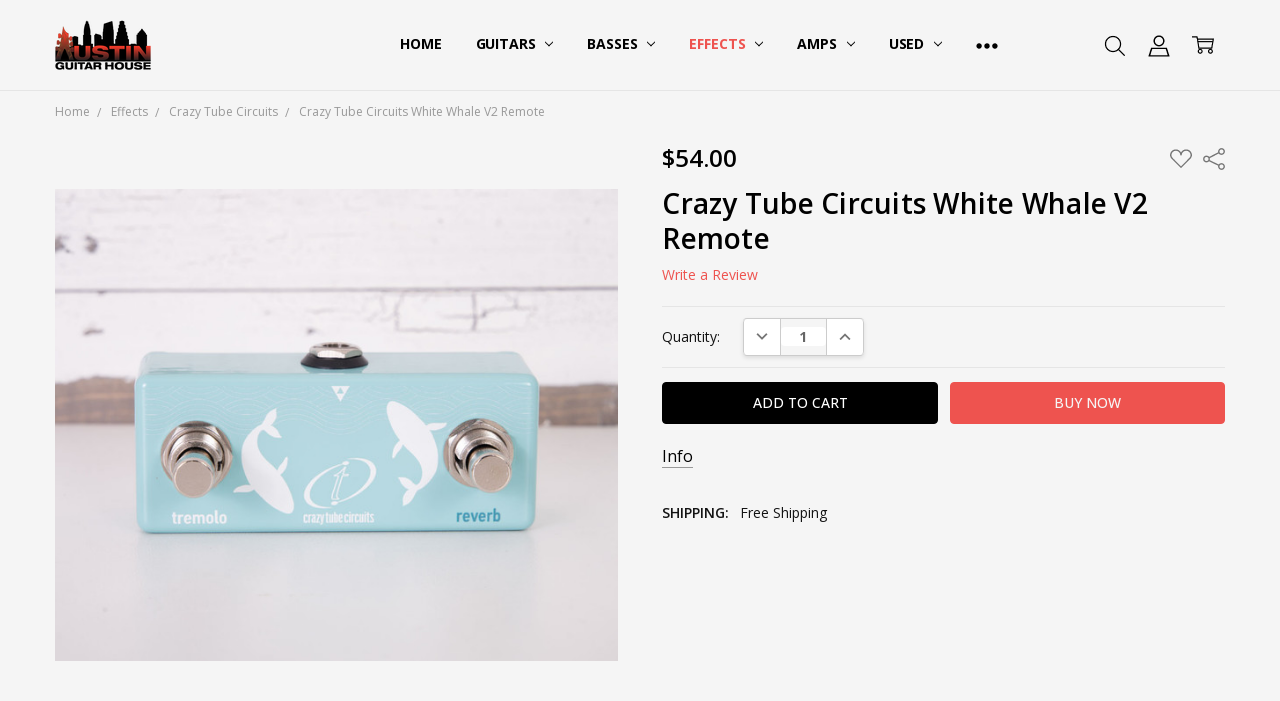

--- FILE ---
content_type: text/html; charset=UTF-8
request_url: https://austinguitarhouse.com/ctc-white-whale-v2-remote/
body_size: 28698
content:
<!DOCTYPE html>
<html class="no-js" lang="en">
    <head>
        <title>AGH | CTC White Whale V2 Remote</title>
        <link rel="dns-prefetch preconnect" href="https://cdn11.bigcommerce.com/s-nif33wr8i4" crossorigin><link rel="dns-prefetch preconnect" href="https://fonts.googleapis.com/" crossorigin><link rel="dns-prefetch preconnect" href="https://fonts.gstatic.com/" crossorigin>
        <meta property="product:price:amount" content="54" /><meta property="product:price:currency" content="USD" /><meta property="og:url" content="https://austinguitarhouse.com/ctc-white-whale-v2-remote/" /><meta property="og:site_name" content="Austin Guitar House" /><meta name="keywords" content="guitars, amplifiers, electric guitar, acoustic guitar, effects, effects pedals, boutique, hand made, custom, "><meta name="description" content="CTC White Whale V2 Remote, available at Austin Guitar House"><link rel='canonical' href='https://austinguitarhouse.com/ctc-white-whale-v2-remote/' /><meta name='platform' content='bigcommerce.stencil' /><meta property="og:type" content="product" />
<meta property="og:title" content="Crazy Tube Circuits White Whale V2 Remote" />
<meta property="og:description" content="CTC White Whale V2 Remote, available at Austin Guitar House" />
<meta property="og:image" content="https://cdn11.bigcommerce.com/s-nif33wr8i4/products/8463/images/102553/DSC_3688__75521.1720285190.386.513.jpg?c=1" />
<meta property="og:availability" content="instock" />
<meta property="pinterest:richpins" content="enabled" />
        
         

        <link href="https://cdn11.bigcommerce.com/s-nif33wr8i4/product_images/aghFAV1.jpg?t=1592599795" rel="shortcut icon">
        <meta name="viewport" content="width=device-width, initial-scale=1, maximum-scale=1">
        <script>
            // Change document class from no-js to js so we can detect this in css
            document.documentElement.className = document.documentElement.className.replace('no-js', 'js');
        </script>

        <script>
    function browserSupportsAllFeatures() {
        return window.Promise
            && window.fetch
            && window.URL
            && window.URLSearchParams
            && window.WeakMap
            // object-fit support
            && ('objectFit' in document.documentElement.style);
    }

    function loadScript(src) {
        var js = document.createElement('script');
        js.src = src;
        js.onerror = function () {
            console.error('Failed to load polyfill script ' + src);
        };
        document.head.appendChild(js);
    }

    if (!browserSupportsAllFeatures()) {
        loadScript('https://cdn11.bigcommerce.com/s-nif33wr8i4/stencil/13833920-e7f7-013d-5c14-4ab2d2c5a23b/e/31cd7f20-a2dd-013e-8e67-026a96baac6b/dist/theme-bundle.polyfills.js');
    }
</script>        <script>window.consentManagerTranslations = `{"locale":"en","locales":{"consent_manager.data_collection_warning":"en","consent_manager.accept_all_cookies":"en","consent_manager.gdpr_settings":"en","consent_manager.data_collection_preferences":"en","consent_manager.manage_data_collection_preferences":"en","consent_manager.use_data_by_cookies":"en","consent_manager.data_categories_table":"en","consent_manager.allow":"en","consent_manager.accept":"en","consent_manager.deny":"en","consent_manager.dismiss":"en","consent_manager.reject_all":"en","consent_manager.category":"en","consent_manager.purpose":"en","consent_manager.functional_category":"en","consent_manager.functional_purpose":"en","consent_manager.analytics_category":"en","consent_manager.analytics_purpose":"en","consent_manager.targeting_category":"en","consent_manager.advertising_category":"en","consent_manager.advertising_purpose":"en","consent_manager.essential_category":"en","consent_manager.esential_purpose":"en","consent_manager.yes":"en","consent_manager.no":"en","consent_manager.not_available":"en","consent_manager.cancel":"en","consent_manager.save":"en","consent_manager.back_to_preferences":"en","consent_manager.close_without_changes":"en","consent_manager.unsaved_changes":"en","consent_manager.by_using":"en","consent_manager.agree_on_data_collection":"en","consent_manager.change_preferences":"en","consent_manager.cancel_dialog_title":"en","consent_manager.privacy_policy":"en","consent_manager.allow_category_tracking":"en","consent_manager.disallow_category_tracking":"en"},"translations":{"consent_manager.data_collection_warning":"We use cookies (and other similar technologies) to collect data to improve your shopping experience.","consent_manager.accept_all_cookies":"Accept All Cookies","consent_manager.gdpr_settings":"Settings","consent_manager.data_collection_preferences":"Website Data Collection Preferences","consent_manager.manage_data_collection_preferences":"Manage Website Data Collection Preferences","consent_manager.use_data_by_cookies":" uses data collected by cookies and JavaScript libraries to improve your shopping experience.","consent_manager.data_categories_table":"The table below outlines how we use this data by category. To opt out of a category of data collection, select 'No' and save your preferences.","consent_manager.allow":"Allow","consent_manager.accept":"Accept","consent_manager.deny":"Deny","consent_manager.dismiss":"Dismiss","consent_manager.reject_all":"Reject all","consent_manager.category":"Category","consent_manager.purpose":"Purpose","consent_manager.functional_category":"Functional","consent_manager.functional_purpose":"Enables enhanced functionality, such as videos and live chat. If you do not allow these, then some or all of these functions may not work properly.","consent_manager.analytics_category":"Analytics","consent_manager.analytics_purpose":"Provide statistical information on site usage, e.g., web analytics so we can improve this website over time.","consent_manager.targeting_category":"Targeting","consent_manager.advertising_category":"Advertising","consent_manager.advertising_purpose":"Used to create profiles or personalize content to enhance your shopping experience.","consent_manager.essential_category":"Essential","consent_manager.esential_purpose":"Essential for the site and any requested services to work, but do not perform any additional or secondary function.","consent_manager.yes":"Yes","consent_manager.no":"No","consent_manager.not_available":"N/A","consent_manager.cancel":"Cancel","consent_manager.save":"Save","consent_manager.back_to_preferences":"Back to Preferences","consent_manager.close_without_changes":"You have unsaved changes to your data collection preferences. Are you sure you want to close without saving?","consent_manager.unsaved_changes":"You have unsaved changes","consent_manager.by_using":"By using our website, you're agreeing to our","consent_manager.agree_on_data_collection":"By using our website, you're agreeing to the collection of data as described in our ","consent_manager.change_preferences":"You can change your preferences at any time","consent_manager.cancel_dialog_title":"Are you sure you want to cancel?","consent_manager.privacy_policy":"Privacy Policy","consent_manager.allow_category_tracking":"Allow [CATEGORY_NAME] tracking","consent_manager.disallow_category_tracking":"Disallow [CATEGORY_NAME] tracking"}}`;</script>

        <script>
            window.lazySizesConfig = window.lazySizesConfig || {};
            window.lazySizesConfig.loadMode = 1;
        </script>
        <script async src="https://cdn11.bigcommerce.com/s-nif33wr8i4/stencil/13833920-e7f7-013d-5c14-4ab2d2c5a23b/e/31cd7f20-a2dd-013e-8e67-026a96baac6b/dist/theme-bundle.head_async.js"></script>

        <link href="https://fonts.googleapis.com/css?family=Open+Sans:600,400,700,500,300&display=block" rel="stylesheet">
        <script async src="https://cdn11.bigcommerce.com/s-nif33wr8i4/stencil/13833920-e7f7-013d-5c14-4ab2d2c5a23b/e/31cd7f20-a2dd-013e-8e67-026a96baac6b/dist/theme-bundle.font.js"></script>

            <link data-stencil-stylesheet href="https://cdn11.bigcommerce.com/s-nif33wr8i4/stencil/13833920-e7f7-013d-5c14-4ab2d2c5a23b/e/31cd7f20-a2dd-013e-8e67-026a96baac6b/css/theme-44dcc280-970c-013e-41c8-4aa95912d856.css" rel="stylesheet">


         

        <!-- Start Tracking Code for analytics_facebook -->

<script>
!function(f,b,e,v,n,t,s){if(f.fbq)return;n=f.fbq=function(){n.callMethod?n.callMethod.apply(n,arguments):n.queue.push(arguments)};if(!f._fbq)f._fbq=n;n.push=n;n.loaded=!0;n.version='2.0';n.queue=[];t=b.createElement(e);t.async=!0;t.src=v;s=b.getElementsByTagName(e)[0];s.parentNode.insertBefore(t,s)}(window,document,'script','https://connect.facebook.net/en_US/fbevents.js');

fbq('set', 'autoConfig', 'false', '1244741946421223');
fbq('dataProcessingOptions', ['LDU'], 0, 0);
fbq('init', '1244741946421223', {"external_id":"4e97fe12-4747-44d1-b209-77ff19932e22"});
fbq('set', 'agent', 'bigcommerce', '1244741946421223');

function trackEvents() {
    var pathName = window.location.pathname;

    fbq('track', 'PageView', {}, "");

    // Search events start -- only fire if the shopper lands on the /search.php page
    if (pathName.indexOf('/search.php') === 0 && getUrlParameter('search_query')) {
        fbq('track', 'Search', {
            content_type: 'product_group',
            content_ids: [],
            search_string: getUrlParameter('search_query')
        });
    }
    // Search events end

    // Wishlist events start -- only fire if the shopper attempts to add an item to their wishlist
    if (pathName.indexOf('/wishlist.php') === 0 && getUrlParameter('added_product_id')) {
        fbq('track', 'AddToWishlist', {
            content_type: 'product_group',
            content_ids: []
        });
    }
    // Wishlist events end

    // Lead events start -- only fire if the shopper subscribes to newsletter
    if (pathName.indexOf('/subscribe.php') === 0 && getUrlParameter('result') === 'success') {
        fbq('track', 'Lead', {});
    }
    // Lead events end

    // Registration events start -- only fire if the shopper registers an account
    if (pathName.indexOf('/login.php') === 0 && getUrlParameter('action') === 'account_created') {
        fbq('track', 'CompleteRegistration', {}, "");
    }
    // Registration events end

    

    function getUrlParameter(name) {
        var cleanName = name.replace(/[\[]/, '\[').replace(/[\]]/, '\]');
        var regex = new RegExp('[\?&]' + cleanName + '=([^&#]*)');
        var results = regex.exec(window.location.search);
        return results === null ? '' : decodeURIComponent(results[1].replace(/\+/g, ' '));
    }
}

if (window.addEventListener) {
    window.addEventListener("load", trackEvents, false)
}
</script>
<noscript><img height="1" width="1" style="display:none" alt="null" src="https://www.facebook.com/tr?id=1244741946421223&ev=PageView&noscript=1&a=plbigcommerce1.2&eid="/></noscript>

<!-- End Tracking Code for analytics_facebook -->

<!-- Start Tracking Code for analytics_googleanalytics4 -->

<script data-cfasync="false" src="https://cdn11.bigcommerce.com/shared/js/google_analytics4_bodl_subscribers-358423becf5d870b8b603a81de597c10f6bc7699.js" integrity="sha256-gtOfJ3Avc1pEE/hx6SKj/96cca7JvfqllWA9FTQJyfI=" crossorigin="anonymous"></script>
<script data-cfasync="false">
  (function () {
    window.dataLayer = window.dataLayer || [];

    function gtag(){
        dataLayer.push(arguments);
    }

    function initGA4(event) {
         function setupGtag() {
            function configureGtag() {
                gtag('js', new Date());
                gtag('set', 'developer_id.dMjk3Nj', true);
                gtag('config', 'G-07LX8BJ8QK');
            }

            var script = document.createElement('script');

            script.src = 'https://www.googletagmanager.com/gtag/js?id=G-07LX8BJ8QK';
            script.async = true;
            script.onload = configureGtag;

            document.head.appendChild(script);
        }

        setupGtag();

        if (typeof subscribeOnBodlEvents === 'function') {
            subscribeOnBodlEvents('G-07LX8BJ8QK', false);
        }

        window.removeEventListener(event.type, initGA4);
    }

    

    var eventName = document.readyState === 'complete' ? 'consentScriptsLoaded' : 'DOMContentLoaded';
    window.addEventListener(eventName, initGA4, false);
  })()
</script>

<!-- End Tracking Code for analytics_googleanalytics4 -->


<script type="text/javascript" src="https://checkout-sdk.bigcommerce.com/v1/loader.js" defer ></script>
<script src="https://www.google.com/recaptcha/api.js" async defer></script>
<script type="text/javascript">
var BCData = {"product_attributes":{"sku":null,"upc":null,"mpn":null,"gtin":null,"weight":null,"base":true,"image":null,"price":{"without_tax":{"formatted":"$54.00","value":54,"currency":"USD"},"tax_label":"Tax"},"out_of_stock_behavior":"label_option","out_of_stock_message":"OUT OF STOCK","available_modifier_values":[],"in_stock_attributes":[],"stock":null,"instock":true,"stock_message":null,"purchasable":true,"purchasing_message":null,"call_for_price_message":null}};
</script>
<script src='https://www.powr.io/powr.js?external-type=bigcommerce' async></script><script src='https://www.powr.io/powr.js?external-type=bigcommerce' async ></script>
 <script data-cfasync="false" src="https://microapps.bigcommerce.com/bodl-events/1.9.4/index.js" integrity="sha256-Y0tDj1qsyiKBRibKllwV0ZJ1aFlGYaHHGl/oUFoXJ7Y=" nonce="" crossorigin="anonymous"></script>
 <script data-cfasync="false" nonce="">

 (function() {
    function decodeBase64(base64) {
       const text = atob(base64);
       const length = text.length;
       const bytes = new Uint8Array(length);
       for (let i = 0; i < length; i++) {
          bytes[i] = text.charCodeAt(i);
       }
       const decoder = new TextDecoder();
       return decoder.decode(bytes);
    }
    window.bodl = JSON.parse(decodeBase64("[base64]"));
 })()

 </script>

<script nonce="">
(function () {
    var xmlHttp = new XMLHttpRequest();

    xmlHttp.open('POST', 'https://bes.gcp.data.bigcommerce.com/nobot');
    xmlHttp.setRequestHeader('Content-Type', 'application/json');
    xmlHttp.send('{"store_id":"1001178982","timezone_offset":"-5.0","timestamp":"2026-01-21T09:05:08.06412000Z","visit_id":"fdac054f-0ec3-47cb-8f30-2353dadd4ae3","channel_id":1}');
})();
</script>

        

        <!-- snippet location htmlhead -->
    </head>
    <body class="navigation-hover page-type-product
        theme-show-outstock-badge
        theme-header-sticky
        navigation-widgets
        ">    
        
        <!-- snippet location header -->
        <svg data-src="https://cdn11.bigcommerce.com/s-nif33wr8i4/stencil/13833920-e7f7-013d-5c14-4ab2d2c5a23b/e/31cd7f20-a2dd-013e-8e67-026a96baac6b/img/icon-sprite.svg" class="icons-svg-sprite"></svg>
        <!--  -->


        
<header class="header" role="banner" data-stickymenu>
    <!--
    <a class="mobileMenu-toggle" data-mobile-menu-toggle="menu">
        <span class="mobileMenu-toggleIcon">Toggle menu</span>
    </a>
    -->


    <div class="header-main">
        <div class="header-main-container header-main-container--left">
                <div class="header-logo header-logo--left">
                    <a href="https://austinguitarhouse.com/">
            <div class="header-logo-image-container">
                <img class="header-logo-image" src="https://cdn11.bigcommerce.com/s-nif33wr8i4/images/stencil/250x50/agh_logo_transparent_1742665245__71864.original.png" alt="Austin Guitar House" title="Austin Guitar House">
            </div>
</a>
                </div>

            <div class="navPages-container" id="menu" data-menu>
                <p class="navPages-container-heading"><span class="navPages-container-heading-ellipse">More</span></p>
                <a class="mobile-panel-close" data-mobile-menu-toggle="menu" href="#"><svg><use xlink:href="#icon-close" aria-hidden="true" /></svg></a>
                <nav class="navPages">
    <ul class="navPages-list navPages-list--main" id="navPages-main">
        <li class="navPages-item navPages-item--home">
            <a class="navPages-action" href="https://austinguitarhouse.com/">Home</a>
        </li>
            <li class="navPages-item navPages-item--category">
                <a class="navPages-action has-subMenu" href="https://austinguitarhouse.com/guitar/" data-collapsible="navPages-41"
        data-collapsible-disabled-breakpoint="large"
        data-collapsible-disabled-state="open"
        data-collapsible-enabled-state="closed"
>
    Guitars <i class="icon navPages-action-moreIcon" aria-hidden="true"><svg><use xlink:href="#icon-chevron-down" /></svg></i>
</a>
<div class="navPage-subMenu" id="navPages-41" aria-hidden="true" tabindex="-1">
    <div data-content-region="navPages_41_left--global"></div>
    <ul class="navPage-subMenu-list">
        <li class="navPage-subMenu-item">
            <a class="navPage-subMenu-action navPages-action" href="https://austinguitarhouse.com/guitar/"><span class='navPage--viewAll'>All </span>Guitars</a>
        </li>
            <li class="navPage-subMenu-item">
                <div data-content-region="navPages_61_top--global"></div>
                    <a class="navPage-subMenu-action navPages-action" href="https://austinguitarhouse.com/guitars/bartlett/">Bartlett</a>
                <div data-content-region="navPages_61_bottom--global"></div>
            </li>
            <li class="navPage-subMenu-item">
                <div data-content-region="navPages_80_top--global"></div>
                    <a class="navPage-subMenu-action navPages-action" href="https://austinguitarhouse.com/guitars/collings-electric/">Collings Electric</a>
                <div data-content-region="navPages_80_bottom--global"></div>
            </li>
            <li class="navPage-subMenu-item">
                <div data-content-region="navPages_78_top--global"></div>
                    <a class="navPage-subMenu-action navPages-action" href="https://austinguitarhouse.com/guitars/collings-acoustic/">Collings Acoustic</a>
                <div data-content-region="navPages_78_bottom--global"></div>
            </li>
            <li class="navPage-subMenu-item">
                <div data-content-region="navPages_81_top--global"></div>
                    <a class="navPage-subMenu-action navPages-action" href="https://austinguitarhouse.com/guitars/cp-thornton/">CP Thornton</a>
                <div data-content-region="navPages_81_bottom--global"></div>
            </li>
            <li class="navPage-subMenu-item">
                <div data-content-region="navPages_285_top--global"></div>
                    <a class="navPage-subMenu-action navPages-action" href="https://austinguitarhouse.com/guitars/doubleday-guitars/">Doubleday Guitars</a>
                <div data-content-region="navPages_285_bottom--global"></div>
            </li>
            <li class="navPage-subMenu-item">
                <div data-content-region="navPages_101_top--global"></div>
                    <a class="navPage-subMenu-action navPages-action" href="https://austinguitarhouse.com/guitars/forshage/">Forshage</a>
                <div data-content-region="navPages_101_bottom--global"></div>
            </li>
            <li class="navPage-subMenu-item">
                <div data-content-region="navPages_224_top--global"></div>
                    <a class="navPage-subMenu-action navPages-action" href="https://austinguitarhouse.com/guitars/larrivee/">Larrivee </a>
                <div data-content-region="navPages_224_bottom--global"></div>
            </li>
            <li class="navPage-subMenu-item">
                <div data-content-region="navPages_265_top--global"></div>
                    <a class="navPage-subMenu-action navPages-action" href="https://austinguitarhouse.com/guitars/lsl-guitars/">LsL Guitars</a>
                <div data-content-region="navPages_265_bottom--global"></div>
            </li>
            <li class="navPage-subMenu-item">
                <div data-content-region="navPages_126_top--global"></div>
                    <a class="navPage-subMenu-action navPages-action" href="https://austinguitarhouse.com/guitars/mcpherson/">McPherson</a>
                <div data-content-region="navPages_126_bottom--global"></div>
            </li>
            <li class="navPage-subMenu-item">
                <div data-content-region="navPages_136_top--global"></div>
                    <a class="navPage-subMenu-action navPages-action" href="https://austinguitarhouse.com/guitars/nash-guitars/">Nash Guitars</a>
                <div data-content-region="navPages_136_bottom--global"></div>
            </li>
            <li class="navPage-subMenu-item">
                <div data-content-region="navPages_137_top--global"></div>
                    <a class="navPage-subMenu-action navPages-action" href="https://austinguitarhouse.com/guitars/national/">National</a>
                <div data-content-region="navPages_137_bottom--global"></div>
            </li>
            <li class="navPage-subMenu-item">
                <div data-content-region="navPages_286_top--global"></div>
                    <a class="navPage-subMenu-action navPages-action" href="https://austinguitarhouse.com/guitars/novo-guitars/">Novo Guitars</a>
                <div data-content-region="navPages_286_bottom--global"></div>
            </li>
            <li class="navPage-subMenu-item">
                <div data-content-region="navPages_205_top--global"></div>
                    <a class="navPage-subMenu-action navPages-action" href="https://austinguitarhouse.com/guitars/paoletti/">Paoletti</a>
                <div data-content-region="navPages_205_bottom--global"></div>
            </li>
            <li class="navPage-subMenu-item">
                <div data-content-region="navPages_150_top--global"></div>
                    <a class="navPage-subMenu-action navPages-action" href="https://austinguitarhouse.com/guitars/redentore/">Redentore</a>
                <div data-content-region="navPages_150_bottom--global"></div>
            </li>
            <li class="navPage-subMenu-item">
                <div data-content-region="navPages_166_top--global"></div>
                    <a
                        class="navPage-subMenu-action navPages-action has-subMenu"
                        href="https://austinguitarhouse.com/guitars/suhr-guitars/"
                        data-collapsible="navPages-166"
                        data-collapsible-disabled-breakpoint="medium"
                        data-collapsible-disabled-state="open"
                        data-collapsible-enabled-state="closed">
                        Suhr Guitars <i class="icon navPages-action-moreIcon" aria-hidden="true"><svg><use xlink:href="#icon-chevron-down" /></svg></i>
                    </a>
                    <ul class="navPage-childList" id="navPages-166">
                        <li class="navPage-childList-item">
                            <a class="navPage-childList-action navPages-action" href="https://austinguitarhouse.com/guitars/suhr-guitars/suhr-signature-series/">Suhr Signature Series</a>
                        </li>
                        <li class="navPage-childList-item">
                            <a class="navPage-childList-action navPages-action" href="https://austinguitarhouse.com/guitars/suhr-guitars/on-order-arriving-soon/">On Order / Arriving Soon</a>
                        </li>
                    </ul>
                <div data-content-region="navPages_166_bottom--global"></div>
            </li>
            <li class="navPage-subMenu-item">
                <div data-content-region="navPages_235_top--global"></div>
                    <a class="navPage-subMenu-action navPages-action" href="https://austinguitarhouse.com/guitars/xotic-guitars/">Xotic Guitars</a>
                <div data-content-region="navPages_235_bottom--global"></div>
            </li>
    </ul>
    <div data-content-region="navPages_41_right--global"></div>
</div>
            </li>
            <li class="navPages-item navPages-item--category">
                <a class="navPages-action has-subMenu" href="https://austinguitarhouse.com/bass/" data-collapsible="navPages-46"
        data-collapsible-disabled-breakpoint="large"
        data-collapsible-disabled-state="open"
        data-collapsible-enabled-state="closed"
>
    Basses <i class="icon navPages-action-moreIcon" aria-hidden="true"><svg><use xlink:href="#icon-chevron-down" /></svg></i>
</a>
<div class="navPage-subMenu" id="navPages-46" aria-hidden="true" tabindex="-1">
    <div data-content-region="navPages_46_left--global"></div>
    <ul class="navPage-subMenu-list">
        <li class="navPage-subMenu-item">
            <a class="navPage-subMenu-action navPages-action" href="https://austinguitarhouse.com/bass/"><span class='navPage--viewAll'>All </span>Basses</a>
        </li>
            <li class="navPage-subMenu-item">
                <div data-content-region="navPages_211_top--global"></div>
                    <a class="navPage-subMenu-action navPages-action" href="https://austinguitarhouse.com/basses/forshage-basses/">Forshage Basses</a>
                <div data-content-region="navPages_211_bottom--global"></div>
            </li>
            <li class="navPage-subMenu-item">
                <div data-content-region="navPages_135_top--global"></div>
                    <a class="navPage-subMenu-action navPages-action" href="https://austinguitarhouse.com/basses/nash-basses/">Nash Basses</a>
                <div data-content-region="navPages_135_bottom--global"></div>
            </li>
            <li class="navPage-subMenu-item">
                <div data-content-region="navPages_164_top--global"></div>
                    <a class="navPage-subMenu-action navPages-action" href="https://austinguitarhouse.com/basses/suhr-basses/">Suhr Basses</a>
                <div data-content-region="navPages_164_bottom--global"></div>
            </li>
    </ul>
    <div data-content-region="navPages_46_right--global"></div>
</div>
            </li>
            <li class="navPages-item navPages-item--category">
                <a class="navPages-action has-subMenu activePage" href="https://austinguitarhouse.com/effect/" data-collapsible="navPages-43"
        data-collapsible-disabled-breakpoint="large"
        data-collapsible-disabled-state="open"
        data-collapsible-enabled-state="closed"
>
    Effects <i class="icon navPages-action-moreIcon" aria-hidden="true"><svg><use xlink:href="#icon-chevron-down" /></svg></i>
</a>
<div class="navPage-subMenu" id="navPages-43" aria-hidden="true" tabindex="-1">
    <div data-content-region="navPages_43_left--global"></div>
    <ul class="navPage-subMenu-list">
        <li class="navPage-subMenu-item">
            <a class="navPage-subMenu-action navPages-action" href="https://austinguitarhouse.com/effect/"><span class='navPage--viewAll'>All </span>Effects</a>
        </li>
            <li class="navPage-subMenu-item">
                <div data-content-region="navPages_254_top--global"></div>
                    <a class="navPage-subMenu-action navPages-action" href="https://austinguitarhouse.com/effects/29-pedals/">29 Pedals</a>
                <div data-content-region="navPages_254_bottom--global"></div>
            </li>
            <li class="navPage-subMenu-item">
                <div data-content-region="navPages_239_top--global"></div>
                    <a class="navPage-subMenu-action navPages-action" href="https://austinguitarhouse.com/effects/acorn/">Acorn </a>
                <div data-content-region="navPages_239_bottom--global"></div>
            </li>
            <li class="navPage-subMenu-item">
                <div data-content-region="navPages_256_top--global"></div>
                    <a class="navPage-subMenu-action navPages-action" href="https://austinguitarhouse.com/effects/browne-amplification/">Browne Amplification</a>
                <div data-content-region="navPages_256_bottom--global"></div>
            </li>
            <li class="navPage-subMenu-item">
                <div data-content-region="navPages_75_top--global"></div>
                    <a class="navPage-subMenu-action navPages-action" href="https://austinguitarhouse.com/effects/catalinbread/">Catalinbread</a>
                <div data-content-region="navPages_75_bottom--global"></div>
            </li>
            <li class="navPage-subMenu-item">
                <div data-content-region="navPages_77_top--global"></div>
                    <a class="navPage-subMenu-action navPages-action" href="https://austinguitarhouse.com/effects/cioks/">Cioks</a>
                <div data-content-region="navPages_77_bottom--global"></div>
            </li>
            <li class="navPage-subMenu-item">
                <div data-content-region="navPages_242_top--global"></div>
                    <a class="navPage-subMenu-action navPages-action" href="https://austinguitarhouse.com/effects/collision-devices/">Collision Devices</a>
                <div data-content-region="navPages_242_bottom--global"></div>
            </li>
            <li class="navPage-subMenu-item">
                <div data-content-region="navPages_252_top--global"></div>
                    <a class="navPage-subMenu-action navPages-action" href="https://austinguitarhouse.com/effects/cornerstone/">Cornerstone</a>
                <div data-content-region="navPages_252_bottom--global"></div>
            </li>
            <li class="navPage-subMenu-item">
                <div data-content-region="navPages_83_top--global"></div>
                    <a class="navPage-subMenu-action navPages-action" href="https://austinguitarhouse.com/effects/crazy-tube-circuits/">Crazy Tube Circuits</a>
                <div data-content-region="navPages_83_bottom--global"></div>
            </li>
            <li class="navPage-subMenu-item">
                <div data-content-region="navPages_86_top--global"></div>
                    <a class="navPage-subMenu-action navPages-action" href="https://austinguitarhouse.com/effects/dawner-prince-electronics/">Dawner Prince Electronics</a>
                <div data-content-region="navPages_86_bottom--global"></div>
            </li>
            <li class="navPage-subMenu-item">
                <div data-content-region="navPages_89_top--global"></div>
                    <a class="navPage-subMenu-action navPages-action" href="https://austinguitarhouse.com/effects/doc-music-station/">Doc Music Station</a>
                <div data-content-region="navPages_89_bottom--global"></div>
            </li>
            <li class="navPage-subMenu-item">
                <div data-content-region="navPages_90_top--global"></div>
                    <a class="navPage-subMenu-action navPages-action" href="https://austinguitarhouse.com/effects/earthquaker-devices/">Earthquaker Devices</a>
                <div data-content-region="navPages_90_bottom--global"></div>
            </li>
            <li class="navPage-subMenu-item">
                <div data-content-region="navPages_273_top--global"></div>
                    <a class="navPage-subMenu-action navPages-action" href="https://austinguitarhouse.com/effects/echo-fix/">Echo Fix</a>
                <div data-content-region="navPages_273_bottom--global"></div>
            </li>
            <li class="navPage-subMenu-item">
                <div data-content-region="navPages_93_top--global"></div>
                    <a class="navPage-subMenu-action navPages-action" href="https://austinguitarhouse.com/effects/electro-harmonix/">Electro-Harmonix</a>
                <div data-content-region="navPages_93_bottom--global"></div>
            </li>
            <li class="navPage-subMenu-item">
                <div data-content-region="navPages_98_top--global"></div>
                    <a class="navPage-subMenu-action navPages-action" href="https://austinguitarhouse.com/effects/empress/">Empress</a>
                <div data-content-region="navPages_98_bottom--global"></div>
            </li>
            <li class="navPage-subMenu-item">
                <div data-content-region="navPages_100_top--global"></div>
                    <a class="navPage-subMenu-action navPages-action" href="https://austinguitarhouse.com/effects/fairfield-circuitry/">Fairfield Circuitry</a>
                <div data-content-region="navPages_100_bottom--global"></div>
            </li>
            <li class="navPage-subMenu-item">
                <div data-content-region="navPages_233_top--global"></div>
                    <a class="navPage-subMenu-action navPages-action" href="https://austinguitarhouse.com/effects/fjord-fuzz/">Fjord Fuzz</a>
                <div data-content-region="navPages_233_bottom--global"></div>
            </li>
            <li class="navPage-subMenu-item">
                <div data-content-region="navPages_218_top--global"></div>
                    <a class="navPage-subMenu-action navPages-action" href="https://austinguitarhouse.com/effects/gfi-system/">GFI System</a>
                <div data-content-region="navPages_218_bottom--global"></div>
            </li>
            <li class="navPage-subMenu-item">
                <div data-content-region="navPages_110_top--global"></div>
                    <a class="navPage-subMenu-action navPages-action" href="https://austinguitarhouse.com/effects/greer-amps/">Greer Amps</a>
                <div data-content-region="navPages_110_bottom--global"></div>
            </li>
            <li class="navPage-subMenu-item">
                <div data-content-region="navPages_230_top--global"></div>
                    <a class="navPage-subMenu-action navPages-action" href="https://austinguitarhouse.com/effects/jam-pedals/">JAM Pedals</a>
                <div data-content-region="navPages_230_bottom--global"></div>
            </li>
            <li class="navPage-subMenu-item">
                <div data-content-region="navPages_114_top--global"></div>
                    <a class="navPage-subMenu-action navPages-action" href="https://austinguitarhouse.com/effects/jhs-pedals/">JHS Pedals</a>
                <div data-content-region="navPages_114_bottom--global"></div>
            </li>
            <li class="navPage-subMenu-item">
                <div data-content-region="navPages_240_top--global"></div>
                    <a class="navPage-subMenu-action navPages-action" href="https://austinguitarhouse.com/effects/kma-machines/">KMA Machines</a>
                <div data-content-region="navPages_240_bottom--global"></div>
            </li>
            <li class="navPage-subMenu-item">
                <div data-content-region="navPages_243_top--global"></div>
                    <a class="navPage-subMenu-action navPages-action" href="https://austinguitarhouse.com/effects/oopegg/">Oopegg</a>
                <div data-content-region="navPages_243_bottom--global"></div>
            </li>
            <li class="navPage-subMenu-item">
                <div data-content-region="navPages_140_top--global"></div>
                    <a class="navPage-subMenu-action navPages-action" href="https://austinguitarhouse.com/effects/origin-effects/">Origin Effects</a>
                <div data-content-region="navPages_140_bottom--global"></div>
            </li>
            <li class="navPage-subMenu-item">
                <div data-content-region="navPages_147_top--global"></div>
                    <a class="navPage-subMenu-action navPages-action" href="https://austinguitarhouse.com/effects/rainger-fx/">Rainger FX</a>
                <div data-content-region="navPages_147_bottom--global"></div>
            </li>
            <li class="navPage-subMenu-item">
                <div data-content-region="navPages_148_top--global"></div>
                    <a class="navPage-subMenu-action navPages-action" href="https://austinguitarhouse.com/effects/recovery/">Recovery</a>
                <div data-content-region="navPages_148_bottom--global"></div>
            </li>
            <li class="navPage-subMenu-item">
                <div data-content-region="navPages_153_top--global"></div>
                    <a class="navPage-subMenu-action navPages-action" href="https://austinguitarhouse.com/effects/rmc/">RMC</a>
                <div data-content-region="navPages_153_bottom--global"></div>
            </li>
            <li class="navPage-subMenu-item">
                <div data-content-region="navPages_154_top--global"></div>
                    <a class="navPage-subMenu-action navPages-action" href="https://austinguitarhouse.com/effects/ryra/">RYRA</a>
                <div data-content-region="navPages_154_bottom--global"></div>
            </li>
            <li class="navPage-subMenu-item">
                <div data-content-region="navPages_162_top--global"></div>
                    <a class="navPage-subMenu-action navPages-action" href="https://austinguitarhouse.com/effects/strymon/">Strymon</a>
                <div data-content-region="navPages_162_bottom--global"></div>
            </li>
            <li class="navPage-subMenu-item">
                <div data-content-region="navPages_244_top--global"></div>
                    <a class="navPage-subMenu-action navPages-action" href="https://austinguitarhouse.com/effects/swart-effects-and-attenuators/">Swart Effects and Attenuators</a>
                <div data-content-region="navPages_244_bottom--global"></div>
            </li>
            <li class="navPage-subMenu-item">
                <div data-content-region="navPages_219_top--global"></div>
                    <a class="navPage-subMenu-action navPages-action" href="https://austinguitarhouse.com/effects/uafx-pedals-universal-audio/">UAFX Pedals (Universal Audio)</a>
                <div data-content-region="navPages_219_bottom--global"></div>
            </li>
            <li class="navPage-subMenu-item">
                <div data-content-region="navPages_251_top--global"></div>
                    <a class="navPage-subMenu-action navPages-action" href="https://austinguitarhouse.com/effects/vemuram/">Vemuram</a>
                <div data-content-region="navPages_251_bottom--global"></div>
            </li>
            <li class="navPage-subMenu-item">
                <div data-content-region="navPages_179_top--global"></div>
                    <a class="navPage-subMenu-action navPages-action" href="https://austinguitarhouse.com/effects/vl-effects/">VL Effects</a>
                <div data-content-region="navPages_179_bottom--global"></div>
            </li>
            <li class="navPage-subMenu-item">
                <div data-content-region="navPages_250_top--global"></div>
                    <a class="navPage-subMenu-action navPages-action" href="https://austinguitarhouse.com/effects/vongon/">Vongon</a>
                <div data-content-region="navPages_250_bottom--global"></div>
            </li>
            <li class="navPage-subMenu-item">
                <div data-content-region="navPages_238_top--global"></div>
                    <a class="navPage-subMenu-action navPages-action" href="https://austinguitarhouse.com/effects/xotic-effects/">Xotic Effects</a>
                <div data-content-region="navPages_238_bottom--global"></div>
            </li>
    </ul>
    <div data-content-region="navPages_43_right--global"></div>
</div>
            </li>
            <li class="navPages-item navPages-item--category">
                <a class="navPages-action has-subMenu" href="https://austinguitarhouse.com/amps/" data-collapsible="navPages-54"
        data-collapsible-disabled-breakpoint="large"
        data-collapsible-disabled-state="open"
        data-collapsible-enabled-state="closed"
>
    Amps <i class="icon navPages-action-moreIcon" aria-hidden="true"><svg><use xlink:href="#icon-chevron-down" /></svg></i>
</a>
<div class="navPage-subMenu" id="navPages-54" aria-hidden="true" tabindex="-1">
    <div data-content-region="navPages_54_left--global"></div>
    <ul class="navPage-subMenu-list">
        <li class="navPage-subMenu-item">
            <a class="navPage-subMenu-action navPages-action" href="https://austinguitarhouse.com/amps/"><span class='navPage--viewAll'>All </span>Amps</a>
        </li>
            <li class="navPage-subMenu-item">
                <div data-content-region="navPages_289_top--global"></div>
                    <a class="navPage-subMenu-action navPages-action" href="https://austinguitarhouse.com/amps/3rd-power-amps/">3rd Power Amps</a>
                <div data-content-region="navPages_289_bottom--global"></div>
            </li>
            <li class="navPage-subMenu-item">
                <div data-content-region="navPages_190_top--global"></div>
                    <a class="navPage-subMenu-action navPages-action" href="https://austinguitarhouse.com/amps/bartel/">Bartel</a>
                <div data-content-region="navPages_190_bottom--global"></div>
            </li>
            <li class="navPage-subMenu-item">
                <div data-content-region="navPages_64_top--global"></div>
                    <a class="navPage-subMenu-action navPages-action" href="https://austinguitarhouse.com/amps/bergantino-audio-systems/">Bergantino Audio Systems</a>
                <div data-content-region="navPages_64_bottom--global"></div>
            </li>
            <li class="navPage-subMenu-item">
                <div data-content-region="navPages_73_top--global"></div>
                    <a class="navPage-subMenu-action navPages-action" href="https://austinguitarhouse.com/amps/carr/">Carr</a>
                <div data-content-region="navPages_73_bottom--global"></div>
            </li>
            <li class="navPage-subMenu-item">
                <div data-content-region="navPages_206_top--global"></div>
                    <a class="navPage-subMenu-action navPages-action" href="https://austinguitarhouse.com/amps/diezel-amplification/">Diezel Amplification</a>
                <div data-content-region="navPages_206_bottom--global"></div>
            </li>
            <li class="navPage-subMenu-item">
                <div data-content-region="navPages_282_top--global"></div>
                    <a class="navPage-subMenu-action navPages-action" href="https://austinguitarhouse.com/amps/divided-by-13/">Divided by 13</a>
                <div data-content-region="navPages_282_bottom--global"></div>
            </li>
            <li class="navPage-subMenu-item">
                <div data-content-region="navPages_237_top--global"></div>
                    <a class="navPage-subMenu-action navPages-action" href="https://austinguitarhouse.com/amps/dr-z/">Dr. Z</a>
                <div data-content-region="navPages_237_bottom--global"></div>
            </li>
            <li class="navPage-subMenu-item">
                <div data-content-region="navPages_204_top--global"></div>
                    <a class="navPage-subMenu-action navPages-action" href="https://austinguitarhouse.com/amps/fryette/">Fryette</a>
                <div data-content-region="navPages_204_bottom--global"></div>
            </li>
            <li class="navPage-subMenu-item">
                <div data-content-region="navPages_227_top--global"></div>
                    <a class="navPage-subMenu-action navPages-action" href="https://austinguitarhouse.com/amps/gr-guitar/">GR Guitar </a>
                <div data-content-region="navPages_227_bottom--global"></div>
            </li>
            <li class="navPage-subMenu-item">
                <div data-content-region="navPages_202_top--global"></div>
                    <a class="navPage-subMenu-action navPages-action" href="https://austinguitarhouse.com/amps/soldano/">Soldano</a>
                <div data-content-region="navPages_202_bottom--global"></div>
            </li>
            <li class="navPage-subMenu-item">
                <div data-content-region="navPages_220_top--global"></div>
                    <a class="navPage-subMenu-action navPages-action" href="https://austinguitarhouse.com/amps/swart-amps/">Swart Amps</a>
                <div data-content-region="navPages_220_bottom--global"></div>
            </li>
            <li class="navPage-subMenu-item">
                <div data-content-region="navPages_189_top--global"></div>
                    <a
                        class="navPage-subMenu-action navPages-action has-subMenu"
                        href="https://austinguitarhouse.com/amps/two-rock/"
                        data-collapsible="navPages-189"
                        data-collapsible-disabled-breakpoint="medium"
                        data-collapsible-disabled-state="open"
                        data-collapsible-enabled-state="closed">
                        Two-Rock <i class="icon navPages-action-moreIcon" aria-hidden="true"><svg><use xlink:href="#icon-chevron-down" /></svg></i>
                    </a>
                    <ul class="navPage-childList" id="navPages-189">
                        <li class="navPage-childList-item">
                            <a class="navPage-childList-action navPages-action" href="https://austinguitarhouse.com/Denim/">AGH Exclusive Kaihara Denim Finish</a>
                        </li>
                        <li class="navPage-childList-item">
                            <a class="navPage-childList-action navPages-action" href="https://austinguitarhouse.com/amps/two-rock/classic-reverb-signature/">Classic Reverb Signature</a>
                        </li>
                        <li class="navPage-childList-item">
                            <a class="navPage-childList-action navPages-action" href="https://austinguitarhouse.com/amps/two-rock/ts-1/">TS-1</a>
                        </li>
                        <li class="navPage-childList-item">
                            <a class="navPage-childList-action navPages-action" href="https://austinguitarhouse.com/amps/two-rock/bloomfield-drive/">Bloomfield Drive</a>
                        </li>
                        <li class="navPage-childList-item">
                            <a class="navPage-childList-action navPages-action" href="https://austinguitarhouse.com/amps/two-rock/traditional-clean/">Traditional Clean</a>
                        </li>
                        <li class="navPage-childList-item">
                            <a class="navPage-childList-action navPages-action" href="https://austinguitarhouse.com/amps/two-rock/vintage-deluxe/">Vintage Deluxe</a>
                        </li>
                        <li class="navPage-childList-item">
                            <a class="navPage-childList-action navPages-action" href="https://austinguitarhouse.com/amps/two-rock/silver-sterling-signature/">Silver Sterling Signature</a>
                        </li>
                        <li class="navPage-childList-item">
                            <a class="navPage-childList-action navPages-action" href="https://austinguitarhouse.com/amps/two-rock/studio-signature-35/">Studio Signature 35</a>
                        </li>
                        <li class="navPage-childList-item">
                            <a class="navPage-childList-action navPages-action" href="https://austinguitarhouse.com/amps/two-rock/burnside/">Burnside</a>
                        </li>
                        <li class="navPage-childList-item">
                            <a class="navPage-childList-action navPages-action" href="https://austinguitarhouse.com/amps/two-rock/cabinets/">Cabinets</a>
                        </li>
                    </ul>
                <div data-content-region="navPages_189_bottom--global"></div>
            </li>
            <li class="navPage-subMenu-item">
                <div data-content-region="navPages_198_top--global"></div>
                    <a class="navPage-subMenu-action navPages-action" href="https://austinguitarhouse.com/amps/universal-audio-ox-box/">Universal Audio OX Box</a>
                <div data-content-region="navPages_198_bottom--global"></div>
            </li>
            <li class="navPage-subMenu-item">
                <div data-content-region="navPages_177_top--global"></div>
                    <a class="navPage-subMenu-action navPages-action" href="https://austinguitarhouse.com/amps/victoria/">Victoria</a>
                <div data-content-region="navPages_177_bottom--global"></div>
            </li>
            <li class="navPage-subMenu-item">
                <div data-content-region="navPages_212_top--global"></div>
                    <a class="navPage-subMenu-action navPages-action" href="https://austinguitarhouse.com/amps/vintage-sound-amps/">Vintage Sound Amps</a>
                <div data-content-region="navPages_212_bottom--global"></div>
            </li>
    </ul>
    <div data-content-region="navPages_54_right--global"></div>
</div>
            </li>
            <li class="navPages-item navPages-item--category">
                <a class="navPages-action has-subMenu" href="https://austinguitarhouse.com/used/" data-collapsible="navPages-55"
        data-collapsible-disabled-breakpoint="large"
        data-collapsible-disabled-state="open"
        data-collapsible-enabled-state="closed"
>
    Used <i class="icon navPages-action-moreIcon" aria-hidden="true"><svg><use xlink:href="#icon-chevron-down" /></svg></i>
</a>
<div class="navPage-subMenu" id="navPages-55" aria-hidden="true" tabindex="-1">
    <div data-content-region="navPages_55_left--global"></div>
    <ul class="navPage-subMenu-list">
        <li class="navPage-subMenu-item">
            <a class="navPage-subMenu-action navPages-action" href="https://austinguitarhouse.com/used/"><span class='navPage--viewAll'>All </span>Used</a>
        </li>
            <li class="navPage-subMenu-item">
                <div data-content-region="navPages_187_top--global"></div>
                    <a class="navPage-subMenu-action navPages-action" href="https://austinguitarhouse.com/used/basses/">Basses</a>
                <div data-content-region="navPages_187_bottom--global"></div>
            </li>
            <li class="navPage-subMenu-item">
                <div data-content-region="navPages_188_top--global"></div>
                    <a class="navPage-subMenu-action navPages-action" href="https://austinguitarhouse.com/used/effects/">Effects</a>
                <div data-content-region="navPages_188_bottom--global"></div>
            </li>
            <li class="navPage-subMenu-item">
                <div data-content-region="navPages_185_top--global"></div>
                    <a class="navPage-subMenu-action navPages-action" href="https://austinguitarhouse.com/used/amps/">Amps</a>
                <div data-content-region="navPages_185_bottom--global"></div>
            </li>
            <li class="navPage-subMenu-item">
                <div data-content-region="navPages_283_top--global"></div>
                    <a class="navPage-subMenu-action navPages-action" href="https://austinguitarhouse.com/used/speakers/">Speakers</a>
                <div data-content-region="navPages_283_bottom--global"></div>
            </li>
            <li class="navPage-subMenu-item">
                <div data-content-region="navPages_186_top--global"></div>
                    <a class="navPage-subMenu-action navPages-action" href="https://austinguitarhouse.com/used/guitars/">Guitars</a>
                <div data-content-region="navPages_186_bottom--global"></div>
            </li>
            <li class="navPage-subMenu-item">
                <div data-content-region="navPages_275_top--global"></div>
                    <a class="navPage-subMenu-action navPages-action" href="https://austinguitarhouse.com/guitars/les-pauls/">Les Pauls</a>
                <div data-content-region="navPages_275_bottom--global"></div>
            </li>
    </ul>
    <div data-content-region="navPages_55_right--global"></div>
</div>
            </li>
            <li class="navPages-item navPages-item--category">
                <a class="navPages-action has-subMenu" href="https://austinguitarhouse.com/accessory/" data-collapsible="navPages-40"
        data-collapsible-disabled-breakpoint="large"
        data-collapsible-disabled-state="open"
        data-collapsible-enabled-state="closed"
>
    Accessories <i class="icon navPages-action-moreIcon" aria-hidden="true"><svg><use xlink:href="#icon-chevron-down" /></svg></i>
</a>
<div class="navPage-subMenu" id="navPages-40" aria-hidden="true" tabindex="-1">
    <div data-content-region="navPages_40_left--global"></div>
    <ul class="navPage-subMenu-list">
        <li class="navPage-subMenu-item">
            <a class="navPage-subMenu-action navPages-action" href="https://austinguitarhouse.com/accessory/"><span class='navPage--viewAll'>All </span>Accessories</a>
        </li>
            <li class="navPage-subMenu-item">
                <div data-content-region="navPages_58_top--global"></div>
                    <a class="navPage-subMenu-action navPages-action" href="https://austinguitarhouse.com/accessories/analysis-plus/">Analysis Plus</a>
                <div data-content-region="navPages_58_bottom--global"></div>
            </li>
            <li class="navPage-subMenu-item">
                <div data-content-region="navPages_59_top--global"></div>
                    <a class="navPage-subMenu-action navPages-action" href="https://austinguitarhouse.com/accessories/austin-guitar-house/">Austin Guitar House</a>
                <div data-content-region="navPages_59_bottom--global"></div>
            </li>
            <li class="navPage-subMenu-item">
                <div data-content-region="navPages_60_top--global"></div>
                    <a class="navPage-subMenu-action navPages-action" href="https://austinguitarhouse.com/accessories/austin-speaker-works/">Austin Speaker Works</a>
                <div data-content-region="navPages_60_bottom--global"></div>
            </li>
            <li class="navPage-subMenu-item">
                <div data-content-region="navPages_84_top--global"></div>
                    <a class="navPage-subMenu-action navPages-action" href="https://austinguitarhouse.com/accessories/curt-mangan-strings/">Curt Mangan Strings</a>
                <div data-content-region="navPages_84_bottom--global"></div>
            </li>
            <li class="navPage-subMenu-item">
                <div data-content-region="navPages_213_top--global"></div>
                    <a class="navPage-subMenu-action navPages-action" href="https://austinguitarhouse.com/accessories/daddario-strings/">D&#x27;Addario Strings</a>
                <div data-content-region="navPages_213_bottom--global"></div>
            </li>
            <li class="navPage-subMenu-item">
                <div data-content-region="navPages_210_top--global"></div>
                    <a class="navPage-subMenu-action navPages-action" href="https://austinguitarhouse.com/accessories/dunlop-accessories/">Dunlop Accessories</a>
                <div data-content-region="navPages_210_bottom--global"></div>
            </li>
            <li class="navPage-subMenu-item">
                <div data-content-region="navPages_281_top--global"></div>
                    <a class="navPage-subMenu-action navPages-action" href="https://austinguitarhouse.com/accessories/el-dorado-guitar-straps/">El Dorado Guitar Straps</a>
                <div data-content-region="navPages_281_bottom--global"></div>
            </li>
            <li class="navPage-subMenu-item">
                <div data-content-region="navPages_104_top--global"></div>
                    <a class="navPage-subMenu-action navPages-action" href="https://austinguitarhouse.com/accessories/g7th-capos/">G7th Capos</a>
                <div data-content-region="navPages_104_bottom--global"></div>
            </li>
            <li class="navPage-subMenu-item">
                <div data-content-region="navPages_200_top--global"></div>
                    <a class="navPage-subMenu-action navPages-action" href="https://austinguitarhouse.com/accessories/hercules/">Hercules</a>
                <div data-content-region="navPages_200_bottom--global"></div>
            </li>
            <li class="navPage-subMenu-item">
                <div data-content-region="navPages_301_top--global"></div>
                    <a class="navPage-subMenu-action navPages-action" href="https://austinguitarhouse.com/accessories/heroes-atx/">Heroes ATX</a>
                <div data-content-region="navPages_301_bottom--global"></div>
            </li>
            <li class="navPage-subMenu-item">
                <div data-content-region="navPages_119_top--global"></div>
                    <a class="navPage-subMenu-action navPages-action" href="https://austinguitarhouse.com/accessories/kyser-capo/">Kyser Capo</a>
                <div data-content-region="navPages_119_bottom--global"></div>
            </li>
            <li class="navPage-subMenu-item">
                <div data-content-region="navPages_120_top--global"></div>
                    <a class="navPage-subMenu-action navPages-action" href="https://austinguitarhouse.com/accessories/lava-cable/">Lava Cable</a>
                <div data-content-region="navPages_120_bottom--global"></div>
            </li>
            <li class="navPage-subMenu-item">
                <div data-content-region="navPages_201_top--global"></div>
                    <a class="navPage-subMenu-action navPages-action" href="https://austinguitarhouse.com/accessories/music-nomad/">Music Nomad</a>
                <div data-content-region="navPages_201_bottom--global"></div>
            </li>
            <li class="navPage-subMenu-item">
                <div data-content-region="navPages_141_top--global"></div>
                    <a class="navPage-subMenu-action navPages-action" href="https://austinguitarhouse.com/accessories/pete-schmidt/">Pete Schmidt</a>
                <div data-content-region="navPages_141_bottom--global"></div>
            </li>
            <li class="navPage-subMenu-item">
                <div data-content-region="navPages_257_top--global"></div>
                    <a class="navPage-subMenu-action navPages-action" href="https://austinguitarhouse.com/accessories/peterson-strobe-tuners/">Peterson Strobe Tuners</a>
                <div data-content-region="navPages_257_bottom--global"></div>
            </li>
            <li class="navPage-subMenu-item">
                <div data-content-region="navPages_216_top--global"></div>
                    <a class="navPage-subMenu-action navPages-action" href="https://austinguitarhouse.com/accessories/rattlesnake-cables/">Rattlesnake Cables</a>
                <div data-content-region="navPages_216_bottom--global"></div>
            </li>
            <li class="navPage-subMenu-item">
                <div data-content-region="navPages_155_top--global"></div>
                    <a class="navPage-subMenu-action navPages-action" href="https://austinguitarhouse.com/accessories/rockboard/">Rockboard</a>
                <div data-content-region="navPages_155_bottom--global"></div>
            </li>
            <li class="navPage-subMenu-item">
                <div data-content-region="navPages_280_top--global"></div>
                    <a class="navPage-subMenu-action navPages-action" href="https://austinguitarhouse.com/accessories/ron-ellis-pickup/">Ron Ellis Pickup</a>
                <div data-content-region="navPages_280_bottom--global"></div>
            </li>
            <li class="navPage-subMenu-item">
                <div data-content-region="navPages_276_top--global"></div>
                    <a class="navPage-subMenu-action navPages-action" href="https://austinguitarhouse.com/accessories/spectrum-filtered-foam-plugs/">Spectrum Filtered Foam Plugs</a>
                <div data-content-region="navPages_276_bottom--global"></div>
            </li>
            <li class="navPage-subMenu-item">
                <div data-content-region="navPages_287_top--global"></div>
                    <a class="navPage-subMenu-action navPages-action" href="https://austinguitarhouse.com/accessories/thalia-capos/">Thalia Capos</a>
                <div data-content-region="navPages_287_bottom--global"></div>
            </li>
            <li class="navPage-subMenu-item">
                <div data-content-region="navPages_172_top--global"></div>
                    <a class="navPage-subMenu-action navPages-action" href="https://austinguitarhouse.com/accessories/the-rock-slide/">The Rock Slide</a>
                <div data-content-region="navPages_172_bottom--global"></div>
            </li>
            <li class="navPage-subMenu-item">
                <div data-content-region="navPages_175_top--global"></div>
                    <a class="navPage-subMenu-action navPages-action" href="https://austinguitarhouse.com/accessories/v-picks/">V-Picks</a>
                <div data-content-region="navPages_175_bottom--global"></div>
            </li>
    </ul>
    <div data-content-region="navPages_40_right--global"></div>
</div>
            </li>
            <li class="navPages-item navPages-item--category">
                <a class="navPages-action" href="https://austinguitarhouse.com/youtube/">YouTube</a>
            </li>
            <li class="navPages-item navPages-item-page u-hiddenVisually-desktop">
                    <a class="navPages-action is-root" href="https://austinguitarhouse.com/about-austin-guitar-house/">About Austin Guitar House </a>
            </li>
            <li class="navPages-item navPages-item-page u-hiddenVisually-desktop">
                    <a class="navPages-action is-root" href="https://austinguitarhouse.com/contact-us/">Contact Us</a>
            </li>
            <li class="navPages-item navPages-item-page u-hiddenVisually-desktop">
                    <a class="navPages-action is-root" href="https://austinguitarhouse.com/free-shipping/">Free Shipping</a>
            </li>
            <li class="navPages-item navPages-item-page u-hiddenVisually-desktop">
                    <a class="navPages-action is-root" href="https://austinguitarhouse.com/consignment-items-and-policy/">Consignment Items and Policy</a>
            </li>
            <li class="navPages-item navPages-item-page u-hiddenVisually-desktop">
                    <a class="navPages-action is-root" href="https://austinguitarhouse.com/layaway-policy/">Layaway Policy</a>
            </li>
            <li class="navPages-item navPages-item-page u-hiddenVisually-desktop">
                    <a class="navPages-action is-root" href="https://austinguitarhouse.com/payment-options-and-information/">Payment Options and Information</a>
            </li>
            <li class="navPages-item navPages-item-page u-hiddenVisually-desktop">
                    <a class="navPages-action is-root" href="https://austinguitarhouse.com/special-order-policy/">Special Order Policy</a>
            </li>
            <li class="navPages-item navPages-item-page u-hiddenVisually-desktop">
                    <a class="navPages-action is-root" href="https://austinguitarhouse.com/trade-in-policy/">Trade-in Policy</a>
            </li>
            <li class="navPages-item navPages-item-page u-hiddenVisually-desktop">
                    <a class="navPages-action is-root" href="https://austinguitarhouse.com/returns-exchanges/">Returns &amp; Exchanges </a>
            </li>
            <li class="navPages-item navPages-item-page u-hiddenVisually-desktop">
                    <a class="navPages-action is-root" href="https://austinguitarhouse.com/privacy-customer-information/">Privacy Customer Information</a>
            </li>
        <li class="navPages-item navPages-item--dropdown-toggle u-hiddenVisually">
            <a class="navPages-action" data-dropdown="navPages-dropdown" href="#" title="Show All"><i class="icon" aria-hidden="true"><svg><use xmlns:xlink="http://www.w3.org/1999/xlink" xlink:href="#icon-more"></use></svg></i></a>
        </li>
    </ul>
    <ul class="navPages-list navPages-list--user">
            <li class="navPages-item">
                    <ul class="socialLinks socialLinks--alt socialLinks--colors">
            <li class="socialLinks-item">
                    <a class="icon icon--instagram" href="https://www.instagram.com/austinguitarhouse/?hl=en" target="_blank">
                        <svg><use xlink:href="#icon-instagram" /></svg>
                    </a>
            </li>
            <li class="socialLinks-item">
                    <a class="icon icon--facebook" href="https://www.facebook.com/AustinGuitarHouse/" target="_blank">
                        <svg><use xlink:href="#icon-facebook" /></svg>
                    </a>
            </li>
            <li class="socialLinks-item">
                    <a class="icon icon--youtube" href="https://www.youtube.com/channel/UC5Sfx-uqKrx_eSzCFpyiaCw" target="_blank">
                        <svg><use xlink:href="#icon-youtube" /></svg>
                    </a>
            </li>
    </ul>
            </li>
    </ul>

    <ul class="navPages-list navPages-list--dropdown" id="navPages-dropdown" data-dropdown-content></ul>
</nav>
            </div>

            <nav class="navUser navUser--alt">
</nav>

<nav class="navUser">
    <ul class="navUser-section">



        <li class="navUser-item navUser-item--search">
            <a class="navUser-action navUser-action--quickSearch" href="#" data-search="quickSearch" aria-controls="quickSearch" aria-expanded="false">
                <i class="navUser-item-icon"><svg><use xlink:href="#icon-search" /></svg></i>
                <span class="navUser-item-searchLabel">Search</span>
            </a>
        </li>

        <li class="navUser-item navUser-item--compare">
            <a class="navUser-action navUser-action--compare" href="/compare" data-compare-nav>
                <i class="navUser-item-icon"><svg><use xlink:href="#icon-compare" /></svg></i>
                <span class="navUser-item-compareLabel">Compare</span>
                <span class="countPill countPill--positive"></span></a>
        </li>

            <li class="navUser-item navUser-item--more">
                <a class="navUser-action navUser-action--more" href="#" id="navUser-more-toggle" data-collapsible="navUser-more-panel" data-group-collapsible="main">
                    <i class="navUser-item-icon"><svg><use xlink:href="#icon-account" /></svg></i>
                    <span class="navUser-item-moreLabel">More</span>
                </a>
            </li>

        <li class="navUser-item navUser-item--cart">
            <a
                class="navUser-action"
                data-cart-preview
                data-dropdown="cart-preview-dropdown"
                data-options="align:right"
                href="/cart.php">
                <i class="navUser-item-icon"><svg><use xlink:href="#icon-cart" /></svg></i>
                <span class="navUser-item-cartLabel">Cart</span>
                <span class="countPill cart-quantity"></span>
            </a>

            <div class="dropdown-menu" id="cart-preview-dropdown" data-dropdown-content aria-hidden="true"></div>
        </li>
    </ul>
</nav>
        </div>
    </div>
</header>

<div class="bottomBar">
    <ul class="bottomBar-list">
        <li class="bottomBar-item">
            <a class="bottomBar-action bottomBar-action--home" href="/">
                <i class="bottomBar-item-icon"><svg><use xlink:href="#icon-home" /></svg></i>
                <span class="bottomBar-item-label">Home</span>
            </a>
        </li>
        <li class="bottomBar-item">
            <a class="bottomBar-action bottomBar-action--store"
                data-collapsible="navCatalog-panel"
                data-collapsible-disabled-breakpoint="medium"
                data-collapsible-disabled-state="closed"
                data-group-collapsible="main">
                <i class="bottomBar-item-icon"><svg><use xlink:href="#icon-catalog" /></svg></i>
                <span class="bottomBar-item-label">Categories</span>
            </a>
        </li>
        <li class="bottomBar-item">
            <a class="bottomBar-action bottomBar-action--account" id="navUser-more-toggle2" data-collapsible="navUser-more-panel" data-group-collapsible="main">
                <i class="bottomBar-item-icon"><svg><use xlink:href="#icon-account" /></svg></i>
                <span class="bottomBar-item-label">Account</span>
            </a>
        </li>
        <li class="bottomBar-item">
            <a class="bottomBar-action bottomBar-action--contact"
                data-collapsible="bottomBar-contactPanel"
                data-collapsible-disabled-breakpoint="medium"
                data-collapsible-disabled-state="closed"
                data-group-collapsible="main">
                <i class="bottomBar-item-icon"><svg><use xlink:href="#icon-location" /></svg></i>
                <span class="bottomBar-item-label">Contact</span>
            </a>
            <div class="bottomBar-contactPanel" id="bottomBar-contactPanel">
                <ul>
                                <li><a class="button button--primary button--small" href="tel:512.243.6036">Call us at 512.243.6036</a></li>
                </ul>
            </div>
        </li>
        <li class="bottomBar-item">
            <a class="bottomBar-action bottomBar-action--menu" data-mobile-menu-toggle="menu">
                <i class="bottomBar-item-icon"><svg><use xlink:href="#icon-more" /></svg></i>
                <span class="bottomBar-item-label">More</span>
            </a>
        </li>
    </ul>
</div>

<div class="dropdown dropdown--quickSearch" id="quickSearch" aria-hidden="true" tabindex="-1" data-prevent-quick-search-close>
    <!-- snippet location forms_search -->
<a class="modal-close mobileOnly" aria-label="Close" data-drop-down-close role="button">
    <span aria-hidden="true">&#215;</span>
</a>
<form class="form" action="/search.php">
    <fieldset class="form-fieldset">
        <div class="form-field">
            <label class="is-srOnly" for="search_query">Search</label>
            <input class="form-input" data-search-quick name="search_query" id="search_query" data-error-message="Search field cannot be empty." placeholder="Search the store" autocomplete="off"
                >
        </div>
    </fieldset>
</form>
<div class="container">
    <section class="quickSearchResults" data-bind="html: results"></section>
</div>
</div>

<div data-content-region="header_bottom--global"></div>
<div data-content-region="header_bottom"></div>
        <div class="body" data-currency-code="USD">
     
        <div id="productpage-banner-top">
    </div>

    <div class="container">
        
    <ul class="breadcrumbs" itemscope itemtype="https://schema.org/BreadcrumbList">
            <li class="breadcrumb " itemprop="itemListElement" itemscope itemtype="https://schema.org/ListItem">
                <a data-instantload href="https://austinguitarhouse.com/" class="breadcrumb-label" itemprop="item">
                    <span itemprop="name">Home</span>
                    <meta itemprop="position" content="0" />
                </a>
            </li>
            <li class="breadcrumb " itemprop="itemListElement" itemscope itemtype="https://schema.org/ListItem">
                <a data-instantload href="https://austinguitarhouse.com/effect/" class="breadcrumb-label" itemprop="item">
                    <span itemprop="name">Effects</span>
                    <meta itemprop="position" content="1" />
                </a>
            </li>
            <li class="breadcrumb " itemprop="itemListElement" itemscope itemtype="https://schema.org/ListItem">
                <a data-instantload href="https://austinguitarhouse.com/effects/crazy-tube-circuits/" class="breadcrumb-label" itemprop="item">
                    <span itemprop="name">Crazy Tube Circuits</span>
                    <meta itemprop="position" content="2" />
                </a>
            </li>
            <li class="breadcrumb is-active" itemprop="itemListElement" itemscope itemtype="https://schema.org/ListItem">
                <a data-instantload href="https://austinguitarhouse.com/ctc-white-whale-v2-remote/" class="breadcrumb-label" itemprop="item">
                    <span itemprop="name">Crazy Tube Circuits White Whale V2 Remote</span>
                    <meta itemprop="position" content="3" />
                </a>
            </li>
</ul>


    <div class="productView-container">
        <div itemscope itemtype="https://schema.org/Product">
                

<div class="productView" >
<div data-also-bought-parent-scope data-product class="productView-outerAlsoBought">

    <section class="productView-details">

        
        <div class="productView-priceShareWrapper">
            <div class="productView-price">
                            
        <div class="price-section-group price-section-group--withoutTax">
            <!-- Sale price without Tax -->
            <div class="price-section price-section--withoutTax price-section--main" itemprop="offers" itemscope itemtype="https://schema.org/Offer">
                <span class="price-label" >
                    
                </span>
                <span class="price-now-label" style="display: none;">
                    
                </span>
                <span data-product-price-without-tax class="price price--withoutTax price--main">$54.00</span>
                    <meta itemprop="url" content="https://austinguitarhouse.com/ctc-white-whale-v2-remote/">
                    <meta itemprop="availability" itemtype="https://schema.org/ItemAvailability"
                        content="https://schema.org/InStock">
                    <meta itemprop="itemCondition" itemtype="https://schema.org/OfferItemCondition" content="https://schema.org/NewCondition">
                    <meta itemprop="price" content="54.00">
                    <meta itemprop="priceCurrency" content="USD">
                    <meta itemprop="priceValidUntil" content='2027-01-21'>
                    <div itemprop="priceSpecification" itemscope itemtype="https://schema.org/PriceSpecification">
                        <meta itemprop="price" content="54.00">
                        <meta itemprop="priceCurrency" content="USD">
                        <meta itemprop="valueAddedTaxIncluded" content="false">
                    </div>
            </div>
            <!-- Non-sale price without Tax -->
            <div class="price-section non-sale-price--withoutTax price-section--withoutTax" style="display: none;">
                <span class="price-was-label"></span>
                <span data-product-non-sale-price-without-tax class="price price--non-sale">
                    
                </span>
            </div>
            <!-- Retail price without Tax -->
            <div class="price-section rrp-price--withoutTax price-section--withoutTax" style="display: none;">
                MSRP:
                <span data-product-rrp-price-without-tax class="price price--rrp"> 
                    
                </span>
            </div>
        </div>
             <div class="price-section price-section--saving price" style="display: none;">
                    <span class="price">You save</span>
                    <span data-product-price-saved class="price price--saving">
                        
                    </span>
                    <span class="price"> </span>
             </div>
                </div>

            <div class="productView-otherButtons">
                <div class="productView-wishlist">
                    <form action="/wishlist.php?action=add&amp;product_id=8463" class="form form-wishlist form-action" data-wishlist-add method="post">
    <a aria-controls="wishlist-dropdown-8463" aria-expanded="false" class="button dropdown-menu-button" data-dropdown="wishlist-dropdown-8463">
        <span class="is-srOnly">Add to Wish List</span>
        <i class="icon" aria-hidden="true"><svg><use xlink:href="#icon-heart" /></svg></i>
    </a>
    <ul aria-hidden="true" class="dropdown-menu wishlist-dropdown" data-dropdown-content id="wishlist-dropdown-8463" tabindex="-1">
        
        <li>
            <input class="button" type="submit" value="Add to My Wish List">
        </li>
        <li>
            <a data-wishlist class="button" href="/wishlist.php?action=addwishlist&product_id=8463">Create New Wish List</a>
        </li>
    </ul>
</form>
                </div>
                <div class="productView-share">
                    <a class="productView-share-toggle" href="#" data-dropdown="productView-share-dropdown-8463">
                        <span class="is-srOnly">Share</span>
                        <i class="icon" aria-hidden="true"><svg><use xlink:href="#icon-share" /></svg></i>
                    </a>
                    <div class="productView-share-dropdown" data-dropdown-content id="productView-share-dropdown-8463">
                        


<div class="addthis_toolbox">
        <ul class="socialLinks socialLinks--colors">
                <li class="socialLinks-item socialLinks-item--facebook">
                    <a class="socialLinks__link icon icon--facebook"
                    title="Facebook"
                    href="https://facebook.com/sharer/sharer.php?u=https%3A%2F%2Faustinguitarhouse.com%2Fctc-white-whale-v2-remote%2F"
                    target="_blank"
                    rel="noopener"
                    
                    >
                        <span class="aria-description--hidden">Facebook</span>
                        <svg>
                            <use xlink:href="#icon-facebook"/>
                        </svg>
                    </a>
                </li>
                <li class="socialLinks-item socialLinks-item--email">
                    <a class="socialLinks__link icon icon--email"
                    title="Email"
                    href="mailto:?subject=AGH%20%7C%20CTC%20White%20Whale%20V2%20Remote&amp;body=https%3A%2F%2Faustinguitarhouse.com%2Fctc-white-whale-v2-remote%2F"
                    target="_self"
                    rel="noopener"
                    
                    >
                        <span class="aria-description--hidden">Email</span>
                        <svg>
                            <use xlink:href="#icon-envelope"/>
                        </svg>
                    </a>
                </li>
                <li class="socialLinks-item socialLinks-item--print">
                    <a class="socialLinks__link icon icon--print"
                    title="Print"
                    onclick="window.print();return false;"
                    
                    >
                        <span class="aria-description--hidden">Print</span>
                        <svg>
                            <use xlink:href="#icon-print"/>
                        </svg>
                    </a>
                </li>
                <li class="socialLinks-item socialLinks-item--twitter">
                    <a class="socialLinks__link icon icon--twitter"
                    href="https://twitter.com/intent/tweet/?text=AGH%20%7C%20CTC%20White%20Whale%20V2%20Remote&amp;url=https%3A%2F%2Faustinguitarhouse.com%2Fctc-white-whale-v2-remote%2F"
                    target="_blank"
                    rel="noopener"
                    title="Twitter"
                    
                    >
                        <span class="aria-description--hidden">Twitter</span>
                        <svg>
                            <use xlink:href="#icon-twitter"/>
                        </svg>
                    </a>
                </li>
                <li class="socialLinks-item socialLinks-item--pinterest">
                    <a class="socialLinks__link icon icon--pinterest"
                    title="Pinterest"
                    href="https://pinterest.com/pin/create/button/?url=https%3A%2F%2Faustinguitarhouse.com%2Fctc-white-whale-v2-remote%2F&amp;description=AGH%20%7C%20CTC%20White%20Whale%20V2%20Remote"
                    target="_blank"
                    rel="noopener"
                    
                    >
                        <span class="aria-description--hidden">Pinterest</span>
                        <svg>
                            <use xlink:href="#icon-pinterest"/>
                        </svg>
                    </a>
                                    </li>
        </ul>
</div>

                    </div>
                </div>
            </div>
        </div>
        <div data-content-region="product_below_price--global"></div>
        <div data-content-region="product_below_price"></div>

        <h1 class="productView-title" itemprop="name">Crazy Tube Circuits White Whale V2 Remote</h1>


        <section class="productView-banner productView-banner--5" id="chiara-productpage-banner5"></section>




        <div class="productView-rating">
                <span class="productView-reviewLink">
                    <a href="https://austinguitarhouse.com/ctc-white-whale-v2-remote/"
                        data-reveal-id="modal-review-form">
                        Write a Review
                    </a>
                </span>
                <div id="modal-review-form" class="modal" data-reveal>
    
    
    
    
    <div class="modal-header">
        <h2 class="modal-header-title">Write a Review</h2>
        <a href="#" class="modal-close" aria-label="Close" role="button">
            <span aria-hidden="true">&#215;</span>
        </a>
    </div>
    <div class="modal-body">
        <div class="writeReview-productDetails">
            <div class="writeReview-productImage-container">
                <img class="lazyload" data-sizes="auto" src="https://cdn11.bigcommerce.com/s-nif33wr8i4/stencil/13833920-e7f7-013d-5c14-4ab2d2c5a23b/e/31cd7f20-a2dd-013e-8e67-026a96baac6b/img/loading.svg" data-src="https://cdn11.bigcommerce.com/s-nif33wr8i4/images/stencil/728x728/products/8463/102553/DSC_3688__75521.1720285190.jpg?c=1" alt="Crazy Tube Circuits White Whale V2 Remote">
            </div>
            <h6 class="product-brand"></h6>
            <h5 class="product-title">Crazy Tube Circuits White Whale V2 Remote</h5>
        </div>
        <form class="form writeReview-form" action="/postreview.php" method="post">
            <fieldset class="form-fieldset">
                <div class="form-field">
                    <label class="form-label" for="rating-rate">Rating
                        <small>*</small>
                    </label>
                    <!-- Stars -->
                    <!-- TODO: Review Stars need to be componentised, both for display and input -->
                    <select id="rating-rate" class="form-select" name="revrating">
                        <option value="">Select Rating</option>
                                <option value="1">1 star (worst)</option>
                                <option value="2">2 stars</option>
                                <option value="3">3 stars (average)</option>
                                <option value="4">4 stars</option>
                                <option value="5">5 stars (best)</option>
                    </select>
                </div>

                <!-- Name -->
                    <div class="form-field" id="revfromname" data-validation="" >
    <label class="form-label" for="revfromname_input">Name
        
    </label>
    <input type="text" id="revfromname_input" data-label="Name" name="revfromname"   class="form-input" aria-required="" >
</div>

                    <!-- Email -->
                        <div class="form-field" id="email" data-validation="" >
    <label class="form-label" for="email_input">Email
        <small>*</small>
    </label>
    <input type="text" id="email_input" data-label="Email" name="email"   class="form-input" aria-required="false" >
</div>

                <!-- Review Subject -->
                <div class="form-field" id="revtitle" data-validation="" >
    <label class="form-label" for="revtitle_input">Review Subject
        <small>*</small>
    </label>
    <input type="text" id="revtitle_input" data-label="Review Subject" name="revtitle"   class="form-input" aria-required="true" >
</div>

                <!-- Comments -->
                <div class="form-field" id="revtext" data-validation="">
    <label class="form-label" for="revtext_input">Comments
            <small>*</small>
    </label>
    <textarea name="revtext" id="revtext_input" data-label="Comments" rows="" aria-required="true" class="form-input" ></textarea>
</div>

                <div class="g-recaptcha" data-sitekey="6LcjX0sbAAAAACp92-MNpx66FT4pbIWh-FTDmkkz"></div><br/>

                <div class="form-field">
                    <input type="submit" class="button button--primary"
                           value="Submit Review">
                </div>
                <input type="hidden" name="product_id" value="8463">
                <input type="hidden" name="action" value="post_review">
                
            </fieldset>
        </form>
    </div>
</div>

            <!-- snippet location product_details -->
        </div>

        
        
    </section>

    <section class="productView-images productView-images--bottom" data-image-gallery>
                <meta itemprop="image" content="https://cdn11.bigcommerce.com/s-nif33wr8i4/images/stencil/1280x1280/products/8463/102553/DSC_3688__75521.1720285190.jpg?c=1?imbypass=on" />
        <ul class="productView-imageCarousel-main" id="productView-imageCarousel-main-8463" data-image-gallery-main data-lightbox-type="photoswipe">
                <li class="productView-imageCarousel-main-item slick-current">
                    <a href="https://cdn11.bigcommerce.com/s-nif33wr8i4/images/stencil/1280x1280/products/8463/102553/DSC_3688__75521.1720285190.jpg?c=1?imbypass=on" data-zoom-image="https://cdn11.bigcommerce.com/s-nif33wr8i4/images/stencil/1280x1280/products/8463/102553/DSC_3688__75521.1720285190.jpg?c=1?imbypass=on" data-sizes="1280x1280">
                        <span class="productView-imageCarousel-main-item-img-container">
                            <img class=" lazyload"
        src="https://cdn11.bigcommerce.com/s-nif33wr8i4/images/stencil/728x728/products/8463/102553/DSC_3688__75521.1720285190.jpg?c=1"
        srcset="https://cdn11.bigcommerce.com/s-nif33wr8i4/images/stencil/728x728/products/8463/102553/DSC_3688__75521.1720285190.jpg?c=1"
        data-srcset="https://cdn11.bigcommerce.com/s-nif33wr8i4/images/stencil/80w/products/8463/102553/DSC_3688__75521.1720285190.jpg?c=1 80w, https://cdn11.bigcommerce.com/s-nif33wr8i4/images/stencil/160w/products/8463/102553/DSC_3688__75521.1720285190.jpg?c=1 160w, https://cdn11.bigcommerce.com/s-nif33wr8i4/images/stencil/320w/products/8463/102553/DSC_3688__75521.1720285190.jpg?c=1 320w, https://cdn11.bigcommerce.com/s-nif33wr8i4/images/stencil/640w/products/8463/102553/DSC_3688__75521.1720285190.jpg?c=1 640w, https://cdn11.bigcommerce.com/s-nif33wr8i4/images/stencil/960w/products/8463/102553/DSC_3688__75521.1720285190.jpg?c=1 960w, https://cdn11.bigcommerce.com/s-nif33wr8i4/images/stencil/1280w/products/8463/102553/DSC_3688__75521.1720285190.jpg?c=1 1280w, https://cdn11.bigcommerce.com/s-nif33wr8i4/images/stencil/1920w/products/8463/102553/DSC_3688__75521.1720285190.jpg?c=1 1920w, https://cdn11.bigcommerce.com/s-nif33wr8i4/images/stencil/2560w/products/8463/102553/DSC_3688__75521.1720285190.jpg?c=1 2560w"
    data-sizes="auto"
    alt="Crazy Tube Circuits White Whale V2 Remote"
    title="Crazy Tube Circuits White Whale V2 Remote"/>                        </span>
                    </a>
                </li>
                <li class="productView-imageCarousel-main-item">
                    <a href="https://cdn11.bigcommerce.com/s-nif33wr8i4/images/stencil/1280x1280/products/8463/102554/DSC_3690__54228.1720285190.jpg?c=1?imbypass=on" data-zoom-image="https://cdn11.bigcommerce.com/s-nif33wr8i4/images/stencil/1280x1280/products/8463/102554/DSC_3690__54228.1720285190.jpg?c=1?imbypass=on" data-sizes="1280x1280">
                        <span class="productView-imageCarousel-main-item-img-container">
                            <img class=" lazyload"
        src="https://cdn11.bigcommerce.com/s-nif33wr8i4/images/stencil/728x728/products/8463/102554/DSC_3690__54228.1720285190.jpg?c=1"
        srcset="https://cdn11.bigcommerce.com/s-nif33wr8i4/images/stencil/80w/products/8463/102554/DSC_3690__54228.1720285190.jpg?c=1"
        data-srcset="https://cdn11.bigcommerce.com/s-nif33wr8i4/images/stencil/80w/products/8463/102554/DSC_3690__54228.1720285190.jpg?c=1 80w, https://cdn11.bigcommerce.com/s-nif33wr8i4/images/stencil/160w/products/8463/102554/DSC_3690__54228.1720285190.jpg?c=1 160w, https://cdn11.bigcommerce.com/s-nif33wr8i4/images/stencil/320w/products/8463/102554/DSC_3690__54228.1720285190.jpg?c=1 320w, https://cdn11.bigcommerce.com/s-nif33wr8i4/images/stencil/640w/products/8463/102554/DSC_3690__54228.1720285190.jpg?c=1 640w, https://cdn11.bigcommerce.com/s-nif33wr8i4/images/stencil/960w/products/8463/102554/DSC_3690__54228.1720285190.jpg?c=1 960w, https://cdn11.bigcommerce.com/s-nif33wr8i4/images/stencil/1280w/products/8463/102554/DSC_3690__54228.1720285190.jpg?c=1 1280w, https://cdn11.bigcommerce.com/s-nif33wr8i4/images/stencil/1920w/products/8463/102554/DSC_3690__54228.1720285190.jpg?c=1 1920w, https://cdn11.bigcommerce.com/s-nif33wr8i4/images/stencil/2560w/products/8463/102554/DSC_3690__54228.1720285190.jpg?c=1 2560w"
    data-sizes="auto"
    alt="Crazy Tube Circuits White Whale V2 Remote"
    title="Crazy Tube Circuits White Whale V2 Remote"/>                        </span>
                    </a>
                </li>
                <li class="productView-imageCarousel-main-item">
                    <a href="https://cdn11.bigcommerce.com/s-nif33wr8i4/images/stencil/1280x1280/products/8463/102552/DSC_3689__42029.1720285190.jpg?c=1?imbypass=on" data-zoom-image="https://cdn11.bigcommerce.com/s-nif33wr8i4/images/stencil/1280x1280/products/8463/102552/DSC_3689__42029.1720285190.jpg?c=1?imbypass=on" data-sizes="1280x1280">
                        <span class="productView-imageCarousel-main-item-img-container">
                            <img class=" lazyload"
        src="https://cdn11.bigcommerce.com/s-nif33wr8i4/images/stencil/728x728/products/8463/102552/DSC_3689__42029.1720285190.jpg?c=1"
        srcset="https://cdn11.bigcommerce.com/s-nif33wr8i4/images/stencil/80w/products/8463/102552/DSC_3689__42029.1720285190.jpg?c=1"
        data-srcset="https://cdn11.bigcommerce.com/s-nif33wr8i4/images/stencil/80w/products/8463/102552/DSC_3689__42029.1720285190.jpg?c=1 80w, https://cdn11.bigcommerce.com/s-nif33wr8i4/images/stencil/160w/products/8463/102552/DSC_3689__42029.1720285190.jpg?c=1 160w, https://cdn11.bigcommerce.com/s-nif33wr8i4/images/stencil/320w/products/8463/102552/DSC_3689__42029.1720285190.jpg?c=1 320w, https://cdn11.bigcommerce.com/s-nif33wr8i4/images/stencil/640w/products/8463/102552/DSC_3689__42029.1720285190.jpg?c=1 640w, https://cdn11.bigcommerce.com/s-nif33wr8i4/images/stencil/960w/products/8463/102552/DSC_3689__42029.1720285190.jpg?c=1 960w, https://cdn11.bigcommerce.com/s-nif33wr8i4/images/stencil/1280w/products/8463/102552/DSC_3689__42029.1720285190.jpg?c=1 1280w, https://cdn11.bigcommerce.com/s-nif33wr8i4/images/stencil/1920w/products/8463/102552/DSC_3689__42029.1720285190.jpg?c=1 1920w, https://cdn11.bigcommerce.com/s-nif33wr8i4/images/stencil/2560w/products/8463/102552/DSC_3689__42029.1720285190.jpg?c=1 2560w"
    data-sizes="auto"
    alt="Crazy Tube Circuits White Whale V2 Remote"
    title="Crazy Tube Circuits White Whale V2 Remote"/>                        </span>
                    </a>
                </li>

        </ul>





        <ul class="productView-imageCarousel-nav" id="productView-imageCarousel-nav-8463" data-image-gallery-nav data-image-gallery-nav-slides="6" data-image-gallery-nav-horizontal="true">
                <li class="productView-imageCarousel-nav-item slick-current">
                    <button>
                        <span class="productView-imageCarousel-nav-item-img-container">
                            <img class=" lazyload"
        src="https://cdn11.bigcommerce.com/s-nif33wr8i4/images/stencil/100x100/products/8463/102553/DSC_3688__75521.1720285190.jpg?c=1"
        srcset="https://cdn11.bigcommerce.com/s-nif33wr8i4/images/stencil/80w/products/8463/102553/DSC_3688__75521.1720285190.jpg?c=1"
        data-srcset="https://cdn11.bigcommerce.com/s-nif33wr8i4/images/stencil/80w/products/8463/102553/DSC_3688__75521.1720285190.jpg?c=1 80w, https://cdn11.bigcommerce.com/s-nif33wr8i4/images/stencil/160w/products/8463/102553/DSC_3688__75521.1720285190.jpg?c=1 160w, https://cdn11.bigcommerce.com/s-nif33wr8i4/images/stencil/320w/products/8463/102553/DSC_3688__75521.1720285190.jpg?c=1 320w, https://cdn11.bigcommerce.com/s-nif33wr8i4/images/stencil/640w/products/8463/102553/DSC_3688__75521.1720285190.jpg?c=1 640w, https://cdn11.bigcommerce.com/s-nif33wr8i4/images/stencil/960w/products/8463/102553/DSC_3688__75521.1720285190.jpg?c=1 960w, https://cdn11.bigcommerce.com/s-nif33wr8i4/images/stencil/1280w/products/8463/102553/DSC_3688__75521.1720285190.jpg?c=1 1280w, https://cdn11.bigcommerce.com/s-nif33wr8i4/images/stencil/1920w/products/8463/102553/DSC_3688__75521.1720285190.jpg?c=1 1920w, https://cdn11.bigcommerce.com/s-nif33wr8i4/images/stencil/2560w/products/8463/102553/DSC_3688__75521.1720285190.jpg?c=1 2560w"
    data-sizes="auto"
    alt="Crazy Tube Circuits White Whale V2 Remote"
    title="Crazy Tube Circuits White Whale V2 Remote"/>                        </span>
                    </button>
                </li>
                <li class="productView-imageCarousel-nav-item">
                    <button>
                        <span class="productView-imageCarousel-nav-item-img-container">
                            <img class=" lazyload"
        src="https://cdn11.bigcommerce.com/s-nif33wr8i4/images/stencil/100x100/products/8463/102554/DSC_3690__54228.1720285190.jpg?c=1"
        srcset="https://cdn11.bigcommerce.com/s-nif33wr8i4/images/stencil/80w/products/8463/102554/DSC_3690__54228.1720285190.jpg?c=1"
        data-srcset="https://cdn11.bigcommerce.com/s-nif33wr8i4/images/stencil/80w/products/8463/102554/DSC_3690__54228.1720285190.jpg?c=1 80w, https://cdn11.bigcommerce.com/s-nif33wr8i4/images/stencil/160w/products/8463/102554/DSC_3690__54228.1720285190.jpg?c=1 160w, https://cdn11.bigcommerce.com/s-nif33wr8i4/images/stencil/320w/products/8463/102554/DSC_3690__54228.1720285190.jpg?c=1 320w, https://cdn11.bigcommerce.com/s-nif33wr8i4/images/stencil/640w/products/8463/102554/DSC_3690__54228.1720285190.jpg?c=1 640w, https://cdn11.bigcommerce.com/s-nif33wr8i4/images/stencil/960w/products/8463/102554/DSC_3690__54228.1720285190.jpg?c=1 960w, https://cdn11.bigcommerce.com/s-nif33wr8i4/images/stencil/1280w/products/8463/102554/DSC_3690__54228.1720285190.jpg?c=1 1280w, https://cdn11.bigcommerce.com/s-nif33wr8i4/images/stencil/1920w/products/8463/102554/DSC_3690__54228.1720285190.jpg?c=1 1920w, https://cdn11.bigcommerce.com/s-nif33wr8i4/images/stencil/2560w/products/8463/102554/DSC_3690__54228.1720285190.jpg?c=1 2560w"
    data-sizes="auto"
    alt="Crazy Tube Circuits White Whale V2 Remote"
    title="Crazy Tube Circuits White Whale V2 Remote"/>                        </span>
                    </button>
                </li>
                <li class="productView-imageCarousel-nav-item">
                    <button>
                        <span class="productView-imageCarousel-nav-item-img-container">
                            <img class=" lazyload"
        src="https://cdn11.bigcommerce.com/s-nif33wr8i4/images/stencil/100x100/products/8463/102552/DSC_3689__42029.1720285190.jpg?c=1"
        srcset="https://cdn11.bigcommerce.com/s-nif33wr8i4/images/stencil/80w/products/8463/102552/DSC_3689__42029.1720285190.jpg?c=1"
        data-srcset="https://cdn11.bigcommerce.com/s-nif33wr8i4/images/stencil/80w/products/8463/102552/DSC_3689__42029.1720285190.jpg?c=1 80w, https://cdn11.bigcommerce.com/s-nif33wr8i4/images/stencil/160w/products/8463/102552/DSC_3689__42029.1720285190.jpg?c=1 160w, https://cdn11.bigcommerce.com/s-nif33wr8i4/images/stencil/320w/products/8463/102552/DSC_3689__42029.1720285190.jpg?c=1 320w, https://cdn11.bigcommerce.com/s-nif33wr8i4/images/stencil/640w/products/8463/102552/DSC_3689__42029.1720285190.jpg?c=1 640w, https://cdn11.bigcommerce.com/s-nif33wr8i4/images/stencil/960w/products/8463/102552/DSC_3689__42029.1720285190.jpg?c=1 960w, https://cdn11.bigcommerce.com/s-nif33wr8i4/images/stencil/1280w/products/8463/102552/DSC_3689__42029.1720285190.jpg?c=1 1280w, https://cdn11.bigcommerce.com/s-nif33wr8i4/images/stencil/1920w/products/8463/102552/DSC_3689__42029.1720285190.jpg?c=1 1920w, https://cdn11.bigcommerce.com/s-nif33wr8i4/images/stencil/2560w/products/8463/102552/DSC_3689__42029.1720285190.jpg?c=1 2560w"
    data-sizes="auto"
    alt="Crazy Tube Circuits White Whale V2 Remote"
    title="Crazy Tube Circuits White Whale V2 Remote"/>                        </span>
                    </button>
                </li>

        </ul>
    </section>

    <section class="productView-banner productView-banner--3" id="chiara-productpage-banner3"></section>
    <section class="productView-banner productView-banner--4" id="chiara-productpage-banner4"></section>

    <section class="productView-bulkPricing productView-info-bulkPricing">
        
    </section>

    <section class="productView-options">

        <div class="productView-options-content" id="productView-options-8463">
            <h4 class="productView-options-panel-heading">Options</h4>

            <form class="form form--addToCart" method="post" action="https://austinguitarhouse.com/cart.php" enctype="multipart/form-data" data-cart-item-add>
                <div class="productView-options-panel-body" data-lock-body-scroll>
                    <input type="hidden" name="action" value="add">
                    <input type="hidden" name="product_id" value="8463"/>
    
                    <div class="productView-optionsGrid">
                        <div data-product-option-change style="display:none;">
                        </div>
    
    
                        <div class="form-field form-field--stock u-hiddenVisually">
                            <label class="form-label form-label--alternate">
                                Current Stock:
                                <span data-product-stock></span>
                            </label>
                        </div>

                        <div class="productView-options-summary">
                            <div class="productView-price">
                                            
        <div class="price-section-group price-section-group--withoutTax">
            <!-- Sale price without Tax -->
            <div class="price-section price-section--withoutTax price-section--main" >
                <span class="price-label" >
                    
                </span>
                <span class="price-now-label" style="display: none;">
                    
                </span>
                <span data-product-price-without-tax class="price price--withoutTax price--main">$54.00</span>
            </div>
            <!-- Non-sale price without Tax -->
            <div class="price-section non-sale-price--withoutTax price-section--withoutTax" style="display: none;">
                <span class="price-was-label"></span>
                <span data-product-non-sale-price-without-tax class="price price--non-sale">
                    
                </span>
            </div>
            <!-- Retail price without Tax -->
            <div class="price-section rrp-price--withoutTax price-section--withoutTax" style="display: none;">
                MSRP:
                <span data-product-rrp-price-without-tax class="price price--rrp"> 
                    
                </span>
            </div>
        </div>
             <div class="price-section price-section--saving price" style="display: none;">
                    <span class="price">You save</span>
                    <span data-product-price-saved class="price price--saving">
                        
                    </span>
                    <span class="price"> </span>
             </div>
                                </div>
                        </div>
    
                            <div class="form-field form-field--increments _addToCartVisibility" >
    <label class="form-label form-label--alternate"
            for="qty[8463]">Quantity:</label>

    <div class="form-increment" data-quantity-change>
        <button class="button button--icon" data-action="dec">
            <span class="is-srOnly">Decrease Quantity:</span>
            <i class="icon" aria-hidden="true">
                <svg>
                    <use xlink:href="#icon-keyboard-arrow-down"/>
                </svg>
            </i>
        </button>
        <input class="form-input form-input--incrementTotal"
                id="qty[8463]"
                name="qty[]"
                type="tel"
                value="1"
                data-quantity-min="0"
                data-quantity-max="0"
                min="1"
                pattern="[0-9]*"
                aria-live="polite">
        <button class="button button--icon" data-action="inc">
            <span class="is-srOnly">Increase Quantity:</span>
            <i class="icon" aria-hidden="true">
                <svg>
                    <use xlink:href="#icon-keyboard-arrow-up"/>
                </svg>
            </i>
        </button>
    </div>
</div>                    </div>

                    <div class="alertBox productAttributes-message" style="display:none">
                        <div class="alertBox-column alertBox-icon">
                            <icon glyph="ic-success" class="icon" aria-hidden="true"><svg xmlns="http://www.w3.org/2000/svg" width="24" height="24" viewBox="0 0 24 24"><path d="M12 2C6.48 2 2 6.48 2 12s4.48 10 10 10 10-4.48 10-10S17.52 2 12 2zm1 15h-2v-2h2v2zm0-4h-2V7h2v6z"></path></svg></icon>
                        </div>
                        <p class="alertBox-column alertBox-message"></p>
                    </div>
                    <!-- snippet location product_addtocart -->
    
                </div>

                    <div class="form-action-group _addToCartVisibility" >
        <div class="form-action">
            <input id="form-action-addToCart" data-wait-message="Adding to cart…" class="button button--primary" type="submit"
                value="Add to Cart">
        </div>
        <div class="form-action-or">Or</div>
        <div class="form-action form-action--buyNow">
            <input id="form-action-buyNow" data-wait-message="Buy Now" class="button button--buyNow" type="submit"
                value="Buy Now">
        </div>
    </div>            </form>
        </div>
    </section>

    <section class="productView-banner productView-banner--1" id="chiara-productpage-banner1"></section>
    <section class="productView-banner productView-banner--2" id="chiara-productpage-banner2"></section>


    <ul class="productView-tabs productView-tabs--right" data-tab>
        <li class="productView-tab productView-tab--properties is-active"><a class="productView-tab-title" href="#product-tab-properties-8463">Info</a></li>

    </ul>
    
    <div class="productView-tabs-contents">
        <section class="productView-properties productView-properties--right productView-tab-content is-active" id="product-tab-properties-8463">
            <div class="productView-properties-heading-toggle"
                data-collapsible="productView-properties-8463"
                data-collapsible-disabled-breakpoint="medium"
                data-collapsible-disabled-state="closed"
                data-group-collapsible="main">
                <h3 class="productView-properties-heading">Info</h3>
                <h4 class="productView-properties-subheading">
                    
                    
                    
                    
                    
                    
                    
                    
                    
                    ,Shipping:
                </h4>
                <i class="icon"><svg><use xlink:href="#icon-more" /></svg></i>
            </div>
            <div class="productView-properties-content" id="productView-properties-8463">
                <h4 class="productView-properties-panel-heading">Info</h4>
                <a class="mobile-panel-close" data-collapsible="productView-properties-8463" data-group-collapsible="main"><svg><use xlink:href="#icon-close" /></svg></a>
                <div class="productView-properties-panel-body" data-lock-body-scroll>
                    <dl class="productView-info">
                        <dt class="productView-info-name productView-info-name--upc sku-label" style="display: none;">SKU:</dt>
                        <dd class="productView-info-value productView-info-value--sku" data-product-sku></dd>
                        <dt class="productView-info-name productView-info-name--upc upc-label" style="display: none;">UPC:</dt>
                        <dd class="productView-info-value productView-info-value--upc" data-product-upc></dd>
                        <dt class="productView-info-name productView-info-name--mpn mpn-label"  style="display: none;">MPN:</dt>
                        <dd class="productView-info-value productView-info-value--mpn" data-product-mpn data-original-mpn=""></dd>
                                    <dt class="productView-info-name productView-info-name--shippingFree">Shipping:</dt>
                                    <dd class="productView-info-value productView-info-value--shippingFree">Free Shipping</dd>

                    </dl>
                </div>
            </div>
        </section>






    </div>
</div>


<section class="productView-banner productView-banner--6" id="chiara-productpage-banner6"></section>

<div data-also-bought-parent-scope data-product class="productView-outerAlsoBought">
    <section class="productView-desc productView-desc--full">
        <h3 class="productView-desc-heading">Description</h3>
        <div class="productView-desc-content" itemprop="description">
            <p><strong>&nbsp; &nbsp; &nbsp; &nbsp; &nbsp; &nbsp; &nbsp; &nbsp; &nbsp; &nbsp; &nbsp; &nbsp; &nbsp; &nbsp; &nbsp; &nbsp; &nbsp; &nbsp; &nbsp; &nbsp; &nbsp; &nbsp; &nbsp; AUSTIN GUITAR HOUSE IS A PROUD DEALER FOR&nbsp;</strong></p>
<p><strong>&nbsp; &nbsp; &nbsp; &nbsp; &nbsp; &nbsp; &nbsp; &nbsp; &nbsp; &nbsp; &nbsp; &nbsp; &nbsp; &nbsp; &nbsp; &nbsp; &nbsp; &nbsp; &nbsp; &nbsp; &nbsp; &nbsp; &nbsp; &nbsp; &nbsp; &nbsp; &nbsp; &nbsp; &nbsp; &nbsp; &nbsp; &nbsp; &nbsp;<img src="https://cdn11.bigcommerce.com/s-nif33wr8i4/images/stencil/original/image-manager/logo-ctc-01-long.jpg?t=1720299910" alt="" width="189" height="180" /></strong></p>
<ul data-rte-list="default">
<li>
<p class="">Use the <strong>White Whale Remote Control Footswitch</strong> to control the bypass state of each effect section (tremolo / reverb).</p>
</li>
<li>
<p class="">Connect on reverb xp input jack and select FX SW on internal assign slider switch for White Whale V1.</p>
</li>
<li>
<p class="">Connect on REMOTE input jack for White Whale V2.</p>
</li>
<li>
<p class="">Passive operation - no power needed for the remote footswitch to operate properly. A TRS cable is required to connect to White Whale (not included)</p>
</li>
<li>
<p class="">Remote footswitch connection will not bypass on-board footswitches operation &ndash; they can be used at the same time.</p>
</li>
</ul>
<p>&nbsp;</p>
<p><strong>PLEASE CONTACT US WITH ANY QUESTIONS AT&nbsp;</strong><strong>(512) 243-6036 OR Sales@AustinGuitarHouse.com&nbsp;</strong></p>
            <!-- snippet location product_description -->
        </div>
    </section>
    
        

</div>

</div>
        </div>

        <div data-content-region="product_below_content--global"></div>
        <div data-content-region="product_below_content"></div>

        <section class="productView-productsList productView-productsList--related">
            <h3 class="productView-productsList-heading">Related Products</h3>
            <div class="productView-productsList-content">
                <section class="productCarousel blaze-slider"
    data-blaze-slider='{
        "all": {
            "enablePagination": true,
            "enableAutoplay": true,
            "autoplayInterval": 3000,
            "transitionDuration": 300,
            "slidesToShow": 2,
            "slidesToScroll": 2,
            "slideGap": "0px"
        }
            ,"(min-width: 551px)": {
                "slidesToShow": 3,
                "slidesToScroll": 3
            }
        ,"(min-width: 801px)": {
            "slidesToShow": 4,
            "slidesToScroll": 4
        }
            ,"(min-width: 1261px)": {
                "slidesToShow": 5,
                "slidesToScroll": 5
            }
    }'
    >
    <div class="blaze-container">
        <div class="blaze-track-container">
            <div class="blaze-track">
                    <div class="productCarousel-slide">
                        <article class="card  " data-product-id="6025" 
    >
    <div class="card-wrapper">
        <figure class="card-figure">
                <a href="https://austinguitarhouse.com/ctc-ti-me/" >
                    <div class="card-img-container">
                        <span class="card-image-wrapper">
                            <img class="card-image lazyload"
        src="https://cdn11.bigcommerce.com/s-nif33wr8i4/images/stencil/532x532/products/6025/102511/DSC_3434__56892.1720200110.jpg?c=1"
        srcset="https://cdn11.bigcommerce.com/s-nif33wr8i4/images/stencil/80w/products/6025/102511/DSC_3434__56892.1720200110.jpg?c=1"
        data-srcset="https://cdn11.bigcommerce.com/s-nif33wr8i4/images/stencil/80w/products/6025/102511/DSC_3434__56892.1720200110.jpg?c=1 80w, https://cdn11.bigcommerce.com/s-nif33wr8i4/images/stencil/160w/products/6025/102511/DSC_3434__56892.1720200110.jpg?c=1 160w, https://cdn11.bigcommerce.com/s-nif33wr8i4/images/stencil/320w/products/6025/102511/DSC_3434__56892.1720200110.jpg?c=1 320w, https://cdn11.bigcommerce.com/s-nif33wr8i4/images/stencil/640w/products/6025/102511/DSC_3434__56892.1720200110.jpg?c=1 640w, https://cdn11.bigcommerce.com/s-nif33wr8i4/images/stencil/960w/products/6025/102511/DSC_3434__56892.1720200110.jpg?c=1 960w, https://cdn11.bigcommerce.com/s-nif33wr8i4/images/stencil/1280w/products/6025/102511/DSC_3434__56892.1720200110.jpg?c=1 1280w, https://cdn11.bigcommerce.com/s-nif33wr8i4/images/stencil/1920w/products/6025/102511/DSC_3434__56892.1720200110.jpg?c=1 1920w, https://cdn11.bigcommerce.com/s-nif33wr8i4/images/stencil/2560w/products/6025/102511/DSC_3434__56892.1720200110.jpg?c=1 2560w"
    data-sizes="auto"
    alt="Crazy Tube Circuits TI:ME"
    title="Crazy Tube Circuits TI:ME"/>                        </span>
                    </div>
                </a>
            <figcaption class="card-figcaption">
                <div class="card-figcaption-body">
                                    <a href="https://austinguitarhouse.com/cart.php?action=add&amp;product_id=6025" class="button button--small card-figcaption-button" data-chiara-cart-item-add>Add to Cart</a>
                                    <a href="https://austinguitarhouse.com/cart.php?action=add&amp;product_id=6025" class="button button--small button--buyNow card-figcaption-button" data-chiara-cart-item-add="buy">Buy Now</a>
                                                </div>

                <div class="card-figcaption-body-alt">
                                <a class="button button--icon card-figcaption-button quickview" data-product-id="6025" data-tooltip="Quick view">
                                    <span class="is-srOnly">Quick view</span>
                                    <i class="icon" aria-hidden="true"><svg><use xlink:href="#icon-zoom-in" /></svg></i>
                                </a>
                        <a href="/wishlist.php?action=add&amp;product_id=6025" class="button button--icon card-figcaption-button wishlist" data-tooltip="Add to My Wish List">
                            <span class="is-srOnly">Add to My Wish List</span>
                            <i class="icon" aria-hidden="true"><svg><use xlink:href="#icon-heart" /></svg></i>
                        </a>
                </div>
            </figcaption>
        </figure>
        <div class="card-body">
            <h4 class="card-title">
                    <a href="https://austinguitarhouse.com/ctc-ti-me/" >Crazy Tube Circuits TI:ME</a>
            </h4>

            <div class="card-text" data-test-info-type="price">
                        
        <div class="price-section-group price-section-group--withoutTax">
            <!-- Sale price without Tax -->
            <div class="price-section price-section--withoutTax price-section--main" >
                <span class="price-label" >
                    
                </span>
                <span class="price-now-label" style="display: none;">
                    
                </span>
                <span data-product-price-without-tax class="price price--withoutTax price--main">$215.00</span>
            </div>
            <!-- Non-sale price without Tax -->
            <div class="price-section non-sale-price--withoutTax price-section--withoutTax" style="display: none;">
                <span class="price-was-label"></span>
                <span data-product-non-sale-price-without-tax class="price price--non-sale">
                    
                </span>
            </div>
            <!-- Retail price without Tax -->
            <div class="price-section rrp-price--withoutTax price-section--withoutTax" style="display: none;">
                MSRP:
                <span data-product-rrp-price-without-tax class="price price--rrp"> 
                    
                </span>
            </div>
        </div>
                </div>
            

            


        </div>
    </div>
</article>
                    </div>
                    <div class="productCarousel-slide">
                        <article class="card  " data-product-id="7413" 
    >
    <div class="card-wrapper">
        <figure class="card-figure">
                <a href="https://austinguitarhouse.com/ctc-motherload/" >
                    <div class="card-img-container">
                        <span class="card-image-wrapper">
                            <img class="card-image lazyload"
        src="https://cdn11.bigcommerce.com/s-nif33wr8i4/images/stencil/532x532/products/7413/102506/DSC_3426__70642.1720200074.jpg?c=1"
        srcset="https://cdn11.bigcommerce.com/s-nif33wr8i4/images/stencil/80w/products/7413/102506/DSC_3426__70642.1720200074.jpg?c=1"
        data-srcset="https://cdn11.bigcommerce.com/s-nif33wr8i4/images/stencil/80w/products/7413/102506/DSC_3426__70642.1720200074.jpg?c=1 80w, https://cdn11.bigcommerce.com/s-nif33wr8i4/images/stencil/160w/products/7413/102506/DSC_3426__70642.1720200074.jpg?c=1 160w, https://cdn11.bigcommerce.com/s-nif33wr8i4/images/stencil/320w/products/7413/102506/DSC_3426__70642.1720200074.jpg?c=1 320w, https://cdn11.bigcommerce.com/s-nif33wr8i4/images/stencil/640w/products/7413/102506/DSC_3426__70642.1720200074.jpg?c=1 640w, https://cdn11.bigcommerce.com/s-nif33wr8i4/images/stencil/960w/products/7413/102506/DSC_3426__70642.1720200074.jpg?c=1 960w, https://cdn11.bigcommerce.com/s-nif33wr8i4/images/stencil/1280w/products/7413/102506/DSC_3426__70642.1720200074.jpg?c=1 1280w, https://cdn11.bigcommerce.com/s-nif33wr8i4/images/stencil/1920w/products/7413/102506/DSC_3426__70642.1720200074.jpg?c=1 1920w, https://cdn11.bigcommerce.com/s-nif33wr8i4/images/stencil/2560w/products/7413/102506/DSC_3426__70642.1720200074.jpg?c=1 2560w"
    data-sizes="auto"
    alt="Crazy Tube Circuits Motherload"
    title="Crazy Tube Circuits Motherload"/>                        </span>
                    </div>
                </a>
            <figcaption class="card-figcaption">
                <div class="card-figcaption-body">
                                    <a href="https://austinguitarhouse.com/cart.php?action=add&amp;product_id=7413" class="button button--small card-figcaption-button" data-chiara-cart-item-add>Add to Cart</a>
                                    <a href="https://austinguitarhouse.com/cart.php?action=add&amp;product_id=7413" class="button button--small button--buyNow card-figcaption-button" data-chiara-cart-item-add="buy">Buy Now</a>
                                                </div>

                <div class="card-figcaption-body-alt">
                                <a class="button button--icon card-figcaption-button quickview" data-product-id="7413" data-tooltip="Quick view">
                                    <span class="is-srOnly">Quick view</span>
                                    <i class="icon" aria-hidden="true"><svg><use xlink:href="#icon-zoom-in" /></svg></i>
                                </a>
                        <a href="/wishlist.php?action=add&amp;product_id=7413" class="button button--icon card-figcaption-button wishlist" data-tooltip="Add to My Wish List">
                            <span class="is-srOnly">Add to My Wish List</span>
                            <i class="icon" aria-hidden="true"><svg><use xlink:href="#icon-heart" /></svg></i>
                        </a>
                </div>
            </figcaption>
        </figure>
        <div class="card-body">
            <h4 class="card-title">
                    <a href="https://austinguitarhouse.com/ctc-motherload/" >Crazy Tube Circuits Motherload</a>
            </h4>

            <div class="card-text" data-test-info-type="price">
                        
        <div class="price-section-group price-section-group--withoutTax">
            <!-- Sale price without Tax -->
            <div class="price-section price-section--withoutTax price-section--main" >
                <span class="price-label" >
                    
                </span>
                <span class="price-now-label" style="display: none;">
                    
                </span>
                <span data-product-price-without-tax class="price price--withoutTax price--main">$269.00</span>
            </div>
            <!-- Non-sale price without Tax -->
            <div class="price-section non-sale-price--withoutTax price-section--withoutTax" style="display: none;">
                <span class="price-was-label"></span>
                <span data-product-non-sale-price-without-tax class="price price--non-sale">
                    
                </span>
            </div>
            <!-- Retail price without Tax -->
            <div class="price-section rrp-price--withoutTax price-section--withoutTax" style="display: none;">
                MSRP:
                <span data-product-rrp-price-without-tax class="price price--rrp"> 
                    
                </span>
            </div>
        </div>
                </div>
            

            


        </div>
    </div>
</article>
                    </div>
            </div>
        </div>

        <!-- pagination container -->
        <div class="blaze-pagination"></div>

        <!-- navigation buttons -->
        <button class="blaze-prev">previous</button>
        <button class="blaze-next">next</button>
    </div>
</section>
            </div>
        </section>

    </div>


    </div>
     
    <div id="modal" class="modal" data-reveal data-prevent-quick-search-close>
    <a href="#" class="modal-close" aria-label="Close" role="button">
        <span aria-hidden="true">&#215;</span>
    </a>
    <div class="modal-content"></div>
    <div class="loadingOverlay"></div>
</div>

<div id="previewModal" class="modal modal--large" data-reveal>
    <a href="#" class="modal-close" aria-label="Close" role="button">
        <span aria-hidden="true">&#215;</span>
    </a>
    <div class="modal-content"></div>
    <div class="loadingOverlay"></div>
</div>
    <div id="alert-modal" class="modal modal--alert modal--small" data-reveal data-prevent-quick-search-close>
    <div class="swal2-icon swal2-error swal2-animate-error-icon"><span class="swal2-x-mark swal2-animate-x-mark"><span class="swal2-x-mark-line-left"></span><span class="swal2-x-mark-line-right"></span></span></div>

    <div class="modal-content"></div>

    <div class="button-container"><button type="button" class="confirm button" data-reveal-close>OK</button></div>
</div>
</div>
        
<div data-content-region="footer_before"></div>
<div data-content-region="footer_before--global"></div>

<footer class="footer" role="contentinfo">

    <div data-content-region="footer_before_columns--global"></div>

    <div class="container">
        <section class="footer-info">
            <div class="footer-info-left">
                <article class="footer-info-col footer-info-col--webpages" data-section-type="footer-webPages">
                    <h5 class="footer-info-heading" 
                        data-collapsible="footer-info-list-webpages"
                        data-collapsible-disabled-breakpoint="medium"
                        data-collapsible-disabled-state="open"
                        data-collapsible-enabled-state="closed">Navigate</h5>
                    <ul class="footer-info-list" id="footer-info-list-webpages">
                        <li><a href="https://austinguitarhouse.com/about-austin-guitar-house/">About Austin Guitar House </a></li>
                        <li><a href="https://austinguitarhouse.com/contact-us/">Contact Us</a></li>
                        <li><a href="https://austinguitarhouse.com/free-shipping/">Free Shipping</a></li>
                        <li><a href="https://austinguitarhouse.com/consignment-items-and-policy/">Consignment Items and Policy</a></li>
                        <li><a href="https://austinguitarhouse.com/layaway-policy/">Layaway Policy</a></li>
                        <li><a href="https://austinguitarhouse.com/payment-options-and-information/">Payment Options and Information</a></li>
                        <li><a href="https://austinguitarhouse.com/special-order-policy/">Special Order Policy</a></li>
                        <li><a href="https://austinguitarhouse.com/trade-in-policy/">Trade-in Policy</a></li>
                        <li><a href="https://austinguitarhouse.com/returns-exchanges/">Returns &amp; Exchanges </a></li>
                        <li><a href="https://austinguitarhouse.com/privacy-customer-information/">Privacy Customer Information</a></li>
                    </ul>
                    <div data-content-region="footer_below_pages--global"></div>
                </article>

                <article class="footer-info-col footer-info-col--categories" data-section-type="footer-categories">
                    <h5 class="footer-info-heading"
                        data-collapsible="footer-info-list-categories"
                        data-collapsible-disabled-breakpoint="medium"
                        data-collapsible-disabled-state="open"
                        data-collapsible-enabled-state="closed">Our Categories</h5>
                    <ul class="footer-info-list" id="footer-info-list-categories">
                        <li><a href="https://austinguitarhouse.com/guitar/">Guitars</a></li>
                        <li><a href="https://austinguitarhouse.com/bass/">Basses</a></li>
                        <li><a href="https://austinguitarhouse.com/effect/">Effects</a></li>
                        <li><a href="https://austinguitarhouse.com/amps/">Amps</a></li>
                        <li><a href="https://austinguitarhouse.com/used/">Used</a></li>
                        <li><a href="https://austinguitarhouse.com/accessory/">Accessories</a></li>
                        <li><a href="https://austinguitarhouse.com/youtube/">YouTube</a></li>
                    </ul>
                    <div data-content-region="footer_below_categories--global"></div>
                </article>

                <article class="footer-info-col footer-info-col--brands" data-section-type="footer-brands">
                    <h5 class="footer-info-heading"
                        data-collapsible="footer-info-list-brands"
                        data-collapsible-disabled-breakpoint="medium"
                        data-collapsible-disabled-state="open"
                        data-collapsible-enabled-state="closed">Our Brands</h5>
                    <ul class="footer-info-list" id="footer-info-list-brands">
                        <li><a href="https://austinguitarhouse.com/jhs-pedals/">JHS Pedals</a></li>
                        <li><a href="https://austinguitarhouse.com/electro-harmonix/">Electro-Harmonix</a></li>
                        <li><a href="https://austinguitarhouse.com/rockboard-by-warwick/">Rockboard by Warwick</a></li>
                        <li><a href="https://austinguitarhouse.com/music-nomad/">Music Nomad</a></li>
                        <li><a href="https://austinguitarhouse.com/strymon/">Strymon</a></li>
                        <li><a href="https://austinguitarhouse.com/catalinbread/">Catalinbread</a></li>
                        <li><a href="https://austinguitarhouse.com/earthquaker-devices/">EarthQuaker Devices</a></li>
                        <li><a href="https://austinguitarhouse.com/daddario/">D&#x27;Addario</a></li>
                        <li><a href="https://austinguitarhouse.com/j-rockett/">J. Rockett</a></li>
                        <li><a href="https://austinguitarhouse.com/empress/">Empress</a></li>
                        <li><a href="https://austinguitarhouse.com/brands/">View all brands</a></li>
                    </ul>
                    <div data-content-region="footer_below_brands--global"></div>
                </article>



            </div>
            <div class="footer-info-right">
                <article class="footer-info-col footer-info-col--address" data-section-type="footer-webPages">
                    <div data-content-region="footer_before_storeinfo--global"></div>
                    <h5 class="footer-info-heading"><a href="https://austinguitarhouse.com/">
            <span class="footer-logo-image-container">
                <img
                    class="footer-logo-image lazyload"
                    src="data:image/svg+xml,%3Csvg xmlns='http://www.w3.org/2000/svg' width='250' height='50'%3E%3C/svg%3E"
                    data-src="https://cdn11.bigcommerce.com/s-nif33wr8i4/images/stencil/250x50/agh_logo_transparent_1742665245__71864.original.png"
                    alt="Austin Guitar House" title="Austin Guitar House">
            </span>
</a>
</h5>
                    <ul class="footer-info-list">
                            <li><address>1104 East 12th St
Austin, TX 78702
USA</address></li>
                                    <li><a href="tel:512.243.6036">Call us at 512.243.6036</a></li>
                    </ul>
                    <div data-content-region="footer_below_storeinfo--global"></div>
                </article>
                    <article class="footer-info-col footer-info-col--newsletter" data-section-type="newsletterSubscription">
    <div class="footer-newsletter-content">
        <h5 class="footer-info-heading">Subscribe to our newsletter</h5>
    </div>
    <form class="form footer-newsletter-form" action="/subscribe.php" method="post">
        <fieldset class="form-fieldset">
            <input type="hidden" name="action" value="subscribe">
            <input type="hidden" name="nl_first_name" value="bc">
            <input type="hidden" name="check" value="1">
            <div class="form-field">
                <label class="form-label is-srOnly" for="nl_email">Email Address</label>
                <div class="form-prefixPostfix wrap">
                    <input class="form-input" id="nl_email" name="nl_email" type="email" value="" placeholder="Your email address">
                    <input class="button button--primary form-prefixPostfix-button--postfix" type="submit" value="Subscribe">
                </div>
            </div>
        </fieldset>
    </form>
    <div data-content-region="footer_below_newsletter--global"></div>
</article>
                <article class="footer-info-col footer-info-col--socials" data-section-type="newsletterSubscription">
                    <h5 class="footer-info-heading">Connect With Us</h5>
                        <ul class="socialLinks socialLinks--alt socialLinks--colors">
            <li class="socialLinks-item">
                    <a class="icon icon--instagram" href="https://www.instagram.com/austinguitarhouse/?hl=en" target="_blank">
                        <svg><use xlink:href="#icon-instagram" /></svg>
                    </a>
            </li>
            <li class="socialLinks-item">
                    <a class="icon icon--facebook" href="https://www.facebook.com/AustinGuitarHouse/" target="_blank">
                        <svg><use xlink:href="#icon-facebook" /></svg>
                    </a>
            </li>
            <li class="socialLinks-item">
                    <a class="icon icon--youtube" href="https://www.youtube.com/channel/UC5Sfx-uqKrx_eSzCFpyiaCw" target="_blank">
                        <svg><use xlink:href="#icon-youtube" /></svg>
                    </a>
            </li>
    </ul>

                    <div data-content-region="footer_below_socials--global"><div data-layout-id="a283121d-dcb2-4da1-ae54-ec2f45a14954">       <div data-sub-layout-container="63ff0258-f7a7-45a1-94e2-5f7a203fa41f" data-layout-name="Layout">
    <style data-container-styling="63ff0258-f7a7-45a1-94e2-5f7a203fa41f">
        [data-sub-layout-container="63ff0258-f7a7-45a1-94e2-5f7a203fa41f"] {
            box-sizing: border-box;
            display: flex;
            flex-wrap: wrap;
            z-index: 0;
            position: relative;
            height: ;
            padding-top: 0px;
            padding-right: 0px;
            padding-bottom: 0px;
            padding-left: 0px;
            margin-top: 0px;
            margin-right: 0px;
            margin-bottom: 0px;
            margin-left: 0px;
            border-width: 0px;
            border-style: solid;
            border-color: #333333;
        }

        [data-sub-layout-container="63ff0258-f7a7-45a1-94e2-5f7a203fa41f"]:after {
            display: block;
            position: absolute;
            top: 0;
            left: 0;
            bottom: 0;
            right: 0;
            background-size: cover;
            z-index: auto;
        }
    </style>

    <div data-sub-layout="6b6ab521-321c-40d1-95ff-dd5064b7b22d">
        <style data-column-styling="6b6ab521-321c-40d1-95ff-dd5064b7b22d">
            [data-sub-layout="6b6ab521-321c-40d1-95ff-dd5064b7b22d"] {
                display: flex;
                flex-direction: column;
                box-sizing: border-box;
                flex-basis: 100%;
                max-width: 100%;
                z-index: 0;
                position: relative;
                height: ;
                padding-top: 0px;
                padding-right: 10.5px;
                padding-bottom: 0px;
                padding-left: 10.5px;
                margin-top: 0px;
                margin-right: 0px;
                margin-bottom: 0px;
                margin-left: 0px;
                border-width: 0px;
                border-style: solid;
                border-color: #333333;
                justify-content: center;
            }
            [data-sub-layout="6b6ab521-321c-40d1-95ff-dd5064b7b22d"]:after {
                display: block;
                position: absolute;
                top: 0;
                left: 0;
                bottom: 0;
                right: 0;
                background-size: cover;
                z-index: auto;
            }
            @media only screen and (max-width: 700px) {
                [data-sub-layout="6b6ab521-321c-40d1-95ff-dd5064b7b22d"] {
                    flex-basis: 100%;
                    max-width: 100%;
                }
            }
        </style>
        <div data-widget-id="ee3255a5-6295-4770-bc9b-e1eb5a981c82" data-placement-id="bc881113-b3ac-48da-8b39-734c9222600b" data-placement-status="ACTIVE"><div class="powr-social-media-icons" id="c0ae960e_1721335980"></div><script src="https://www.powr.io/powr.js?platform=bigcommerce"></script>
</div>
    </div>
</div>

       <div data-sub-layout-container="842ffd12-988b-4c0c-b5c6-858776ecd758" data-layout-name="Layout">
    <style data-container-styling="842ffd12-988b-4c0c-b5c6-858776ecd758">
        [data-sub-layout-container="842ffd12-988b-4c0c-b5c6-858776ecd758"] {
            box-sizing: border-box;
            display: flex;
            flex-wrap: wrap;
            z-index: 0;
            position: relative;
            height: ;
            padding-top: 0px;
            padding-right: 0px;
            padding-bottom: 0px;
            padding-left: 0px;
            margin-top: 0px;
            margin-right: 0px;
            margin-bottom: 0px;
            margin-left: 0px;
            border-width: 0px;
            border-style: solid;
            border-color: #333333;
        }

        [data-sub-layout-container="842ffd12-988b-4c0c-b5c6-858776ecd758"]:after {
            display: block;
            position: absolute;
            top: 0;
            left: 0;
            bottom: 0;
            right: 0;
            background-size: cover;
            z-index: auto;
        }
    </style>

    <div data-sub-layout="1b21ab0f-ef26-41de-b05c-57419b9e6fd1">
        <style data-column-styling="1b21ab0f-ef26-41de-b05c-57419b9e6fd1">
            [data-sub-layout="1b21ab0f-ef26-41de-b05c-57419b9e6fd1"] {
                display: flex;
                flex-direction: column;
                box-sizing: border-box;
                flex-basis: 100%;
                max-width: 100%;
                z-index: 0;
                position: relative;
                height: ;
                padding-top: 0px;
                padding-right: 10.5px;
                padding-bottom: 0px;
                padding-left: 10.5px;
                margin-top: 0px;
                margin-right: 0px;
                margin-bottom: 0px;
                margin-left: 0px;
                border-width: 0px;
                border-style: solid;
                border-color: #333333;
                justify-content: center;
            }
            [data-sub-layout="1b21ab0f-ef26-41de-b05c-57419b9e6fd1"]:after {
                display: block;
                position: absolute;
                top: 0;
                left: 0;
                bottom: 0;
                right: 0;
                background-size: cover;
                z-index: auto;
            }
            @media only screen and (max-width: 700px) {
                [data-sub-layout="1b21ab0f-ef26-41de-b05c-57419b9e6fd1"] {
                    flex-basis: 100%;
                    max-width: 100%;
                }
            }
        </style>
    </div>
</div>

</div></div>

                    
                </article>
            </div>
        </section>
    </div>

    <div data-content-region="footer_below_columns--global"></div>

    <div class="footer-copyright">
        <div class="container">
            <section class="footer-icons">
                        <div class="footer-payment-icons">
                <svg class="footer-payment-icon"><use xlink:href="#icon-logo-american-express-color"></use></svg>
                <svg class="footer-payment-icon"><use xlink:href="#icon-logo-discover-color"></use></svg>
                <svg class="footer-payment-icon"><use xlink:href="#icon-logo-mastercard-color"></use></svg>
                <svg class="footer-payment-icon"><use xlink:href="#icon-logo-paypal-color"></use></svg>
                <svg class="footer-payment-icon"><use xlink:href="#icon-logo-visa-color"></use></svg>
                <svg class="footer-payment-icon"><use xlink:href="#icon-logo-applepay-color"></use></svg>
                <svg class="footer-payment-icon"><use xlink:href="#icon-logo-amazon-color"></use></svg>
                <svg class="footer-payment-icon"><use xlink:href="#icon-logo-googlepay-color"></use></svg>
                <svg class="footer-payment-icon"><use xlink:href="#icon-logo-klarna-color"></use></svg>
        </div>

                <div data-content-region="ssl_site_seal--global"></div>

                <div data-content-region="footer_below_payments--global"></div>
            </section>
                
                <p class="powered-by">&copy; 2026 Austin Guitar House.</p>
                <p class="powered-by">Powered by <a href="https://www.bigcommerce.com?utm_source=merchant&amp;utm_medium=poweredbyBC" rel="nofollow">BigCommerce</a>. Theme by <a href="https://papathemes.com?utm_source=merchant&amp;utm_medium=poweredbyBC" rel="nofollow">Papathemes</a>.</p>

            <div data-content-region="footer_below_copyright--global"></div>
        </div>
    </div>
</footer>

<div data-content-region="footer_below--global"></div>

<div class="navCatalog-panel" id="navCatalog-panel">
    <p class="mobile-panel-heading"><span class="mobile-panel-heading-ellipse">Categories</span></p>
    <a class="mobile-panel-close" data-collapsible="navCatalog-panel" data-group-collapsible="main"><svg><use xlink:href="#icon-close" aria-hidden="true"></use></svg></a>
    <div class="navCatalog-panel-body" data-lock-body-scroll>
        <nav class="navPages navPages--catalogPanel">
            <ul class="navPages-list">
                    <li class="navPages-item">
                        <a class="navPages-action has-subMenu is-root" href="https://austinguitarhouse.com/guitar/" data-collapsible="navPages-41-catalogPanel"
            data-collapsible-disabled-breakpoint="large"
            data-collapsible-disabled-state="open"
            data-collapsible-enabled-state="closed"
    >
        Guitars <i class="icon navPages-action-moreIcon" aria-hidden="true"><svg><use xlink:href="#icon-chevron-down" /></svg></i>
    </a>
    <div class="navPage-subMenu navPage-subMenu-horizontal" id="navPages-41-catalogPanel" aria-hidden="true" tabindex="-1">
    <ul class="navPage-subMenu-list">
        <li class="navPage-subMenu-item-parent">
            <a class="navPage-subMenu-action navPages-action" href="https://austinguitarhouse.com/guitar/"><span class='navPage--viewAll'>All </span>Guitars</a>
        </li>
            <li class="navPage-subMenu-item-child">
                    <a class="navPage-subMenu-action navPages-action" href="https://austinguitarhouse.com/guitars/bartlett/">Bartlett</a>
            </li>
            <li class="navPage-subMenu-item-child">
                    <a class="navPage-subMenu-action navPages-action" href="https://austinguitarhouse.com/guitars/collings-electric/">Collings Electric</a>
            </li>
            <li class="navPage-subMenu-item-child">
                    <a class="navPage-subMenu-action navPages-action" href="https://austinguitarhouse.com/guitars/collings-acoustic/">Collings Acoustic</a>
            </li>
            <li class="navPage-subMenu-item-child">
                    <a class="navPage-subMenu-action navPages-action" href="https://austinguitarhouse.com/guitars/cp-thornton/">CP Thornton</a>
            </li>
            <li class="navPage-subMenu-item-child">
                    <a class="navPage-subMenu-action navPages-action" href="https://austinguitarhouse.com/guitars/doubleday-guitars/">Doubleday Guitars</a>
            </li>
            <li class="navPage-subMenu-item-child">
                    <a class="navPage-subMenu-action navPages-action" href="https://austinguitarhouse.com/guitars/forshage/">Forshage</a>
            </li>
            <li class="navPage-subMenu-item-child">
                    <a class="navPage-subMenu-action navPages-action" href="https://austinguitarhouse.com/guitars/larrivee/">Larrivee </a>
            </li>
            <li class="navPage-subMenu-item-child">
                    <a class="navPage-subMenu-action navPages-action" href="https://austinguitarhouse.com/guitars/lsl-guitars/">LsL Guitars</a>
            </li>
            <li class="navPage-subMenu-item-child">
                    <a class="navPage-subMenu-action navPages-action" href="https://austinguitarhouse.com/guitars/mcpherson/">McPherson</a>
            </li>
            <li class="navPage-subMenu-item-child">
                    <a class="navPage-subMenu-action navPages-action" href="https://austinguitarhouse.com/guitars/nash-guitars/">Nash Guitars</a>
            </li>
            <li class="navPage-subMenu-item-child">
                    <a class="navPage-subMenu-action navPages-action" href="https://austinguitarhouse.com/guitars/national/">National</a>
            </li>
            <li class="navPage-subMenu-item-child">
                    <a class="navPage-subMenu-action navPages-action" href="https://austinguitarhouse.com/guitars/novo-guitars/">Novo Guitars</a>
            </li>
            <li class="navPage-subMenu-item-child">
                    <a class="navPage-subMenu-action navPages-action" href="https://austinguitarhouse.com/guitars/paoletti/">Paoletti</a>
            </li>
            <li class="navPage-subMenu-item-child">
                    <a class="navPage-subMenu-action navPages-action" href="https://austinguitarhouse.com/guitars/redentore/">Redentore</a>
            </li>
            <li class="navPage-subMenu-item-child">
                    <a class="navPage-subMenu-action navPages-action has-subMenu" href="https://austinguitarhouse.com/guitars/suhr-guitars/" data-collapsible="navPages-166-catalogPanel"
                            data-collapsible-disabled-breakpoint="large"
                            data-collapsible-disabled-state="open"
                            data-collapsible-enabled-state="closed"
                    >
                        Suhr Guitars <i class="icon navPages-action-moreIcon" aria-hidden="true"><svg><use xlink:href="#icon-chevron-down" /></svg></i>
                    </a>
                    <div class="navPage-subMenu navPage-subMenu-horizontal" id="navPages-166-catalogPanel" aria-hidden="true" tabindex="-1">
    <ul class="navPage-subMenu-list">
        <li class="navPage-subMenu-item-parent">
            <a class="navPage-subMenu-action navPages-action" href="https://austinguitarhouse.com/guitars/suhr-guitars/"><span class='navPage--viewAll'>All </span>Suhr Guitars</a>
        </li>
            <li class="navPage-subMenu-item-child">
                    <a class="navPage-subMenu-action navPages-action" href="https://austinguitarhouse.com/guitars/suhr-guitars/suhr-signature-series/">Suhr Signature Series</a>
            </li>
            <li class="navPage-subMenu-item-child">
                    <a class="navPage-subMenu-action navPages-action" href="https://austinguitarhouse.com/guitars/suhr-guitars/on-order-arriving-soon/">On Order / Arriving Soon</a>
            </li>
    </ul>
</div>
            </li>
            <li class="navPage-subMenu-item-child">
                    <a class="navPage-subMenu-action navPages-action" href="https://austinguitarhouse.com/guitars/xotic-guitars/">Xotic Guitars</a>
            </li>
    </ul>
</div>
                    </li>
                    <li class="navPages-item">
                        <a class="navPages-action has-subMenu is-root" href="https://austinguitarhouse.com/bass/" data-collapsible="navPages-46-catalogPanel"
            data-collapsible-disabled-breakpoint="large"
            data-collapsible-disabled-state="open"
            data-collapsible-enabled-state="closed"
    >
        Basses <i class="icon navPages-action-moreIcon" aria-hidden="true"><svg><use xlink:href="#icon-chevron-down" /></svg></i>
    </a>
    <div class="navPage-subMenu navPage-subMenu-horizontal" id="navPages-46-catalogPanel" aria-hidden="true" tabindex="-1">
    <ul class="navPage-subMenu-list">
        <li class="navPage-subMenu-item-parent">
            <a class="navPage-subMenu-action navPages-action" href="https://austinguitarhouse.com/bass/"><span class='navPage--viewAll'>All </span>Basses</a>
        </li>
            <li class="navPage-subMenu-item-child">
                    <a class="navPage-subMenu-action navPages-action" href="https://austinguitarhouse.com/basses/forshage-basses/">Forshage Basses</a>
            </li>
            <li class="navPage-subMenu-item-child">
                    <a class="navPage-subMenu-action navPages-action" href="https://austinguitarhouse.com/basses/nash-basses/">Nash Basses</a>
            </li>
            <li class="navPage-subMenu-item-child">
                    <a class="navPage-subMenu-action navPages-action" href="https://austinguitarhouse.com/basses/suhr-basses/">Suhr Basses</a>
            </li>
    </ul>
</div>
                    </li>
                    <li class="navPages-item">
                        <a class="navPages-action has-subMenu is-root activePage" href="https://austinguitarhouse.com/effect/" data-collapsible="navPages-43-catalogPanel"
            data-collapsible-disabled-breakpoint="large"
            data-collapsible-disabled-state="open"
            data-collapsible-enabled-state="closed"
    >
        Effects <i class="icon navPages-action-moreIcon" aria-hidden="true"><svg><use xlink:href="#icon-chevron-down" /></svg></i>
    </a>
    <div class="navPage-subMenu navPage-subMenu-horizontal" id="navPages-43-catalogPanel" aria-hidden="true" tabindex="-1">
    <ul class="navPage-subMenu-list">
        <li class="navPage-subMenu-item-parent">
            <a class="navPage-subMenu-action navPages-action" href="https://austinguitarhouse.com/effect/"><span class='navPage--viewAll'>All </span>Effects</a>
        </li>
            <li class="navPage-subMenu-item-child">
                    <a class="navPage-subMenu-action navPages-action" href="https://austinguitarhouse.com/effects/29-pedals/">29 Pedals</a>
            </li>
            <li class="navPage-subMenu-item-child">
                    <a class="navPage-subMenu-action navPages-action" href="https://austinguitarhouse.com/effects/acorn/">Acorn </a>
            </li>
            <li class="navPage-subMenu-item-child">
                    <a class="navPage-subMenu-action navPages-action" href="https://austinguitarhouse.com/effects/browne-amplification/">Browne Amplification</a>
            </li>
            <li class="navPage-subMenu-item-child">
                    <a class="navPage-subMenu-action navPages-action" href="https://austinguitarhouse.com/effects/catalinbread/">Catalinbread</a>
            </li>
            <li class="navPage-subMenu-item-child">
                    <a class="navPage-subMenu-action navPages-action" href="https://austinguitarhouse.com/effects/cioks/">Cioks</a>
            </li>
            <li class="navPage-subMenu-item-child">
                    <a class="navPage-subMenu-action navPages-action" href="https://austinguitarhouse.com/effects/collision-devices/">Collision Devices</a>
            </li>
            <li class="navPage-subMenu-item-child">
                    <a class="navPage-subMenu-action navPages-action" href="https://austinguitarhouse.com/effects/cornerstone/">Cornerstone</a>
            </li>
            <li class="navPage-subMenu-item-child">
                    <a class="navPage-subMenu-action navPages-action" href="https://austinguitarhouse.com/effects/crazy-tube-circuits/">Crazy Tube Circuits</a>
            </li>
            <li class="navPage-subMenu-item-child">
                    <a class="navPage-subMenu-action navPages-action" href="https://austinguitarhouse.com/effects/dawner-prince-electronics/">Dawner Prince Electronics</a>
            </li>
            <li class="navPage-subMenu-item-child">
                    <a class="navPage-subMenu-action navPages-action" href="https://austinguitarhouse.com/effects/doc-music-station/">Doc Music Station</a>
            </li>
            <li class="navPage-subMenu-item-child">
                    <a class="navPage-subMenu-action navPages-action" href="https://austinguitarhouse.com/effects/earthquaker-devices/">Earthquaker Devices</a>
            </li>
            <li class="navPage-subMenu-item-child">
                    <a class="navPage-subMenu-action navPages-action" href="https://austinguitarhouse.com/effects/echo-fix/">Echo Fix</a>
            </li>
            <li class="navPage-subMenu-item-child">
                    <a class="navPage-subMenu-action navPages-action" href="https://austinguitarhouse.com/effects/electro-harmonix/">Electro-Harmonix</a>
            </li>
            <li class="navPage-subMenu-item-child">
                    <a class="navPage-subMenu-action navPages-action" href="https://austinguitarhouse.com/effects/empress/">Empress</a>
            </li>
            <li class="navPage-subMenu-item-child">
                    <a class="navPage-subMenu-action navPages-action" href="https://austinguitarhouse.com/effects/fairfield-circuitry/">Fairfield Circuitry</a>
            </li>
            <li class="navPage-subMenu-item-child">
                    <a class="navPage-subMenu-action navPages-action" href="https://austinguitarhouse.com/effects/fjord-fuzz/">Fjord Fuzz</a>
            </li>
            <li class="navPage-subMenu-item-child">
                    <a class="navPage-subMenu-action navPages-action" href="https://austinguitarhouse.com/effects/gfi-system/">GFI System</a>
            </li>
            <li class="navPage-subMenu-item-child">
                    <a class="navPage-subMenu-action navPages-action" href="https://austinguitarhouse.com/effects/greer-amps/">Greer Amps</a>
            </li>
            <li class="navPage-subMenu-item-child">
                    <a class="navPage-subMenu-action navPages-action" href="https://austinguitarhouse.com/effects/jam-pedals/">JAM Pedals</a>
            </li>
            <li class="navPage-subMenu-item-child">
                    <a class="navPage-subMenu-action navPages-action" href="https://austinguitarhouse.com/effects/jhs-pedals/">JHS Pedals</a>
            </li>
            <li class="navPage-subMenu-item-child">
                    <a class="navPage-subMenu-action navPages-action" href="https://austinguitarhouse.com/effects/kma-machines/">KMA Machines</a>
            </li>
            <li class="navPage-subMenu-item-child">
                    <a class="navPage-subMenu-action navPages-action" href="https://austinguitarhouse.com/effects/oopegg/">Oopegg</a>
            </li>
            <li class="navPage-subMenu-item-child">
                    <a class="navPage-subMenu-action navPages-action" href="https://austinguitarhouse.com/effects/origin-effects/">Origin Effects</a>
            </li>
            <li class="navPage-subMenu-item-child">
                    <a class="navPage-subMenu-action navPages-action" href="https://austinguitarhouse.com/effects/rainger-fx/">Rainger FX</a>
            </li>
            <li class="navPage-subMenu-item-child">
                    <a class="navPage-subMenu-action navPages-action" href="https://austinguitarhouse.com/effects/recovery/">Recovery</a>
            </li>
            <li class="navPage-subMenu-item-child">
                    <a class="navPage-subMenu-action navPages-action" href="https://austinguitarhouse.com/effects/rmc/">RMC</a>
            </li>
            <li class="navPage-subMenu-item-child">
                    <a class="navPage-subMenu-action navPages-action" href="https://austinguitarhouse.com/effects/ryra/">RYRA</a>
            </li>
            <li class="navPage-subMenu-item-child">
                    <a class="navPage-subMenu-action navPages-action" href="https://austinguitarhouse.com/effects/strymon/">Strymon</a>
            </li>
            <li class="navPage-subMenu-item-child">
                    <a class="navPage-subMenu-action navPages-action" href="https://austinguitarhouse.com/effects/swart-effects-and-attenuators/">Swart Effects and Attenuators</a>
            </li>
            <li class="navPage-subMenu-item-child">
                    <a class="navPage-subMenu-action navPages-action" href="https://austinguitarhouse.com/effects/uafx-pedals-universal-audio/">UAFX Pedals (Universal Audio)</a>
            </li>
            <li class="navPage-subMenu-item-child">
                    <a class="navPage-subMenu-action navPages-action" href="https://austinguitarhouse.com/effects/vemuram/">Vemuram</a>
            </li>
            <li class="navPage-subMenu-item-child">
                    <a class="navPage-subMenu-action navPages-action" href="https://austinguitarhouse.com/effects/vl-effects/">VL Effects</a>
            </li>
            <li class="navPage-subMenu-item-child">
                    <a class="navPage-subMenu-action navPages-action" href="https://austinguitarhouse.com/effects/vongon/">Vongon</a>
            </li>
            <li class="navPage-subMenu-item-child">
                    <a class="navPage-subMenu-action navPages-action" href="https://austinguitarhouse.com/effects/xotic-effects/">Xotic Effects</a>
            </li>
    </ul>
</div>
                    </li>
                    <li class="navPages-item">
                        <a class="navPages-action has-subMenu is-root" href="https://austinguitarhouse.com/amps/" data-collapsible="navPages-54-catalogPanel"
            data-collapsible-disabled-breakpoint="large"
            data-collapsible-disabled-state="open"
            data-collapsible-enabled-state="closed"
    >
        Amps <i class="icon navPages-action-moreIcon" aria-hidden="true"><svg><use xlink:href="#icon-chevron-down" /></svg></i>
    </a>
    <div class="navPage-subMenu navPage-subMenu-horizontal" id="navPages-54-catalogPanel" aria-hidden="true" tabindex="-1">
    <ul class="navPage-subMenu-list">
        <li class="navPage-subMenu-item-parent">
            <a class="navPage-subMenu-action navPages-action" href="https://austinguitarhouse.com/amps/"><span class='navPage--viewAll'>All </span>Amps</a>
        </li>
            <li class="navPage-subMenu-item-child">
                    <a class="navPage-subMenu-action navPages-action" href="https://austinguitarhouse.com/amps/3rd-power-amps/">3rd Power Amps</a>
            </li>
            <li class="navPage-subMenu-item-child">
                    <a class="navPage-subMenu-action navPages-action" href="https://austinguitarhouse.com/amps/bartel/">Bartel</a>
            </li>
            <li class="navPage-subMenu-item-child">
                    <a class="navPage-subMenu-action navPages-action" href="https://austinguitarhouse.com/amps/bergantino-audio-systems/">Bergantino Audio Systems</a>
            </li>
            <li class="navPage-subMenu-item-child">
                    <a class="navPage-subMenu-action navPages-action" href="https://austinguitarhouse.com/amps/carr/">Carr</a>
            </li>
            <li class="navPage-subMenu-item-child">
                    <a class="navPage-subMenu-action navPages-action" href="https://austinguitarhouse.com/amps/diezel-amplification/">Diezel Amplification</a>
            </li>
            <li class="navPage-subMenu-item-child">
                    <a class="navPage-subMenu-action navPages-action" href="https://austinguitarhouse.com/amps/divided-by-13/">Divided by 13</a>
            </li>
            <li class="navPage-subMenu-item-child">
                    <a class="navPage-subMenu-action navPages-action" href="https://austinguitarhouse.com/amps/dr-z/">Dr. Z</a>
            </li>
            <li class="navPage-subMenu-item-child">
                    <a class="navPage-subMenu-action navPages-action" href="https://austinguitarhouse.com/amps/fryette/">Fryette</a>
            </li>
            <li class="navPage-subMenu-item-child">
                    <a class="navPage-subMenu-action navPages-action" href="https://austinguitarhouse.com/amps/gr-guitar/">GR Guitar </a>
            </li>
            <li class="navPage-subMenu-item-child">
                    <a class="navPage-subMenu-action navPages-action" href="https://austinguitarhouse.com/amps/soldano/">Soldano</a>
            </li>
            <li class="navPage-subMenu-item-child">
                    <a class="navPage-subMenu-action navPages-action" href="https://austinguitarhouse.com/amps/swart-amps/">Swart Amps</a>
            </li>
            <li class="navPage-subMenu-item-child">
                    <a class="navPage-subMenu-action navPages-action has-subMenu" href="https://austinguitarhouse.com/amps/two-rock/" data-collapsible="navPages-189-catalogPanel"
                            data-collapsible-disabled-breakpoint="large"
                            data-collapsible-disabled-state="open"
                            data-collapsible-enabled-state="closed"
                    >
                        Two-Rock <i class="icon navPages-action-moreIcon" aria-hidden="true"><svg><use xlink:href="#icon-chevron-down" /></svg></i>
                    </a>
                    <div class="navPage-subMenu navPage-subMenu-horizontal" id="navPages-189-catalogPanel" aria-hidden="true" tabindex="-1">
    <ul class="navPage-subMenu-list">
        <li class="navPage-subMenu-item-parent">
            <a class="navPage-subMenu-action navPages-action" href="https://austinguitarhouse.com/amps/two-rock/"><span class='navPage--viewAll'>All </span>Two-Rock</a>
        </li>
            <li class="navPage-subMenu-item-child">
                    <a class="navPage-subMenu-action navPages-action" href="https://austinguitarhouse.com/Denim/">AGH Exclusive Kaihara Denim Finish</a>
            </li>
            <li class="navPage-subMenu-item-child">
                    <a class="navPage-subMenu-action navPages-action" href="https://austinguitarhouse.com/amps/two-rock/classic-reverb-signature/">Classic Reverb Signature</a>
            </li>
            <li class="navPage-subMenu-item-child">
                    <a class="navPage-subMenu-action navPages-action" href="https://austinguitarhouse.com/amps/two-rock/ts-1/">TS-1</a>
            </li>
            <li class="navPage-subMenu-item-child">
                    <a class="navPage-subMenu-action navPages-action" href="https://austinguitarhouse.com/amps/two-rock/bloomfield-drive/">Bloomfield Drive</a>
            </li>
            <li class="navPage-subMenu-item-child">
                    <a class="navPage-subMenu-action navPages-action" href="https://austinguitarhouse.com/amps/two-rock/traditional-clean/">Traditional Clean</a>
            </li>
            <li class="navPage-subMenu-item-child">
                    <a class="navPage-subMenu-action navPages-action" href="https://austinguitarhouse.com/amps/two-rock/vintage-deluxe/">Vintage Deluxe</a>
            </li>
            <li class="navPage-subMenu-item-child">
                    <a class="navPage-subMenu-action navPages-action" href="https://austinguitarhouse.com/amps/two-rock/silver-sterling-signature/">Silver Sterling Signature</a>
            </li>
            <li class="navPage-subMenu-item-child">
                    <a class="navPage-subMenu-action navPages-action" href="https://austinguitarhouse.com/amps/two-rock/studio-signature-35/">Studio Signature 35</a>
            </li>
            <li class="navPage-subMenu-item-child">
                    <a class="navPage-subMenu-action navPages-action" href="https://austinguitarhouse.com/amps/two-rock/burnside/">Burnside</a>
            </li>
            <li class="navPage-subMenu-item-child">
                    <a class="navPage-subMenu-action navPages-action" href="https://austinguitarhouse.com/amps/two-rock/cabinets/">Cabinets</a>
            </li>
    </ul>
</div>
            </li>
            <li class="navPage-subMenu-item-child">
                    <a class="navPage-subMenu-action navPages-action" href="https://austinguitarhouse.com/amps/universal-audio-ox-box/">Universal Audio OX Box</a>
            </li>
            <li class="navPage-subMenu-item-child">
                    <a class="navPage-subMenu-action navPages-action" href="https://austinguitarhouse.com/amps/victoria/">Victoria</a>
            </li>
            <li class="navPage-subMenu-item-child">
                    <a class="navPage-subMenu-action navPages-action" href="https://austinguitarhouse.com/amps/vintage-sound-amps/">Vintage Sound Amps</a>
            </li>
    </ul>
</div>
                    </li>
                    <li class="navPages-item">
                        <a class="navPages-action has-subMenu is-root" href="https://austinguitarhouse.com/used/" data-collapsible="navPages-55-catalogPanel"
            data-collapsible-disabled-breakpoint="large"
            data-collapsible-disabled-state="open"
            data-collapsible-enabled-state="closed"
    >
        Used <i class="icon navPages-action-moreIcon" aria-hidden="true"><svg><use xlink:href="#icon-chevron-down" /></svg></i>
    </a>
    <div class="navPage-subMenu navPage-subMenu-horizontal" id="navPages-55-catalogPanel" aria-hidden="true" tabindex="-1">
    <ul class="navPage-subMenu-list">
        <li class="navPage-subMenu-item-parent">
            <a class="navPage-subMenu-action navPages-action" href="https://austinguitarhouse.com/used/"><span class='navPage--viewAll'>All </span>Used</a>
        </li>
            <li class="navPage-subMenu-item-child">
                    <a class="navPage-subMenu-action navPages-action" href="https://austinguitarhouse.com/used/basses/">Basses</a>
            </li>
            <li class="navPage-subMenu-item-child">
                    <a class="navPage-subMenu-action navPages-action" href="https://austinguitarhouse.com/used/effects/">Effects</a>
            </li>
            <li class="navPage-subMenu-item-child">
                    <a class="navPage-subMenu-action navPages-action" href="https://austinguitarhouse.com/used/amps/">Amps</a>
            </li>
            <li class="navPage-subMenu-item-child">
                    <a class="navPage-subMenu-action navPages-action" href="https://austinguitarhouse.com/used/speakers/">Speakers</a>
            </li>
            <li class="navPage-subMenu-item-child">
                    <a class="navPage-subMenu-action navPages-action" href="https://austinguitarhouse.com/used/guitars/">Guitars</a>
            </li>
            <li class="navPage-subMenu-item-child">
                    <a class="navPage-subMenu-action navPages-action" href="https://austinguitarhouse.com/guitars/les-pauls/">Les Pauls</a>
            </li>
    </ul>
</div>
                    </li>
                    <li class="navPages-item">
                        <a class="navPages-action has-subMenu is-root" href="https://austinguitarhouse.com/accessory/" data-collapsible="navPages-40-catalogPanel"
            data-collapsible-disabled-breakpoint="large"
            data-collapsible-disabled-state="open"
            data-collapsible-enabled-state="closed"
    >
        Accessories <i class="icon navPages-action-moreIcon" aria-hidden="true"><svg><use xlink:href="#icon-chevron-down" /></svg></i>
    </a>
    <div class="navPage-subMenu navPage-subMenu-horizontal" id="navPages-40-catalogPanel" aria-hidden="true" tabindex="-1">
    <ul class="navPage-subMenu-list">
        <li class="navPage-subMenu-item-parent">
            <a class="navPage-subMenu-action navPages-action" href="https://austinguitarhouse.com/accessory/"><span class='navPage--viewAll'>All </span>Accessories</a>
        </li>
            <li class="navPage-subMenu-item-child">
                    <a class="navPage-subMenu-action navPages-action" href="https://austinguitarhouse.com/accessories/analysis-plus/">Analysis Plus</a>
            </li>
            <li class="navPage-subMenu-item-child">
                    <a class="navPage-subMenu-action navPages-action" href="https://austinguitarhouse.com/accessories/austin-guitar-house/">Austin Guitar House</a>
            </li>
            <li class="navPage-subMenu-item-child">
                    <a class="navPage-subMenu-action navPages-action" href="https://austinguitarhouse.com/accessories/austin-speaker-works/">Austin Speaker Works</a>
            </li>
            <li class="navPage-subMenu-item-child">
                    <a class="navPage-subMenu-action navPages-action" href="https://austinguitarhouse.com/accessories/curt-mangan-strings/">Curt Mangan Strings</a>
            </li>
            <li class="navPage-subMenu-item-child">
                    <a class="navPage-subMenu-action navPages-action" href="https://austinguitarhouse.com/accessories/daddario-strings/">D&#x27;Addario Strings</a>
            </li>
            <li class="navPage-subMenu-item-child">
                    <a class="navPage-subMenu-action navPages-action" href="https://austinguitarhouse.com/accessories/dunlop-accessories/">Dunlop Accessories</a>
            </li>
            <li class="navPage-subMenu-item-child">
                    <a class="navPage-subMenu-action navPages-action" href="https://austinguitarhouse.com/accessories/el-dorado-guitar-straps/">El Dorado Guitar Straps</a>
            </li>
            <li class="navPage-subMenu-item-child">
                    <a class="navPage-subMenu-action navPages-action" href="https://austinguitarhouse.com/accessories/g7th-capos/">G7th Capos</a>
            </li>
            <li class="navPage-subMenu-item-child">
                    <a class="navPage-subMenu-action navPages-action" href="https://austinguitarhouse.com/accessories/hercules/">Hercules</a>
            </li>
            <li class="navPage-subMenu-item-child">
                    <a class="navPage-subMenu-action navPages-action" href="https://austinguitarhouse.com/accessories/heroes-atx/">Heroes ATX</a>
            </li>
            <li class="navPage-subMenu-item-child">
                    <a class="navPage-subMenu-action navPages-action" href="https://austinguitarhouse.com/accessories/kyser-capo/">Kyser Capo</a>
            </li>
            <li class="navPage-subMenu-item-child">
                    <a class="navPage-subMenu-action navPages-action" href="https://austinguitarhouse.com/accessories/lava-cable/">Lava Cable</a>
            </li>
            <li class="navPage-subMenu-item-child">
                    <a class="navPage-subMenu-action navPages-action" href="https://austinguitarhouse.com/accessories/music-nomad/">Music Nomad</a>
            </li>
            <li class="navPage-subMenu-item-child">
                    <a class="navPage-subMenu-action navPages-action" href="https://austinguitarhouse.com/accessories/pete-schmidt/">Pete Schmidt</a>
            </li>
            <li class="navPage-subMenu-item-child">
                    <a class="navPage-subMenu-action navPages-action" href="https://austinguitarhouse.com/accessories/peterson-strobe-tuners/">Peterson Strobe Tuners</a>
            </li>
            <li class="navPage-subMenu-item-child">
                    <a class="navPage-subMenu-action navPages-action" href="https://austinguitarhouse.com/accessories/rattlesnake-cables/">Rattlesnake Cables</a>
            </li>
            <li class="navPage-subMenu-item-child">
                    <a class="navPage-subMenu-action navPages-action" href="https://austinguitarhouse.com/accessories/rockboard/">Rockboard</a>
            </li>
            <li class="navPage-subMenu-item-child">
                    <a class="navPage-subMenu-action navPages-action" href="https://austinguitarhouse.com/accessories/ron-ellis-pickup/">Ron Ellis Pickup</a>
            </li>
            <li class="navPage-subMenu-item-child">
                    <a class="navPage-subMenu-action navPages-action" href="https://austinguitarhouse.com/accessories/spectrum-filtered-foam-plugs/">Spectrum Filtered Foam Plugs</a>
            </li>
            <li class="navPage-subMenu-item-child">
                    <a class="navPage-subMenu-action navPages-action" href="https://austinguitarhouse.com/accessories/thalia-capos/">Thalia Capos</a>
            </li>
            <li class="navPage-subMenu-item-child">
                    <a class="navPage-subMenu-action navPages-action" href="https://austinguitarhouse.com/accessories/the-rock-slide/">The Rock Slide</a>
            </li>
            <li class="navPage-subMenu-item-child">
                    <a class="navPage-subMenu-action navPages-action" href="https://austinguitarhouse.com/accessories/v-picks/">V-Picks</a>
            </li>
    </ul>
</div>
                    </li>
                    <li class="navPages-item">
                        <a class="navPages-action" href="https://austinguitarhouse.com/youtube/">YouTube</a>
                    </li>
                
                    <li class="navPages-item navPages-item--brands">
                        <a class="navPages-action has-subMenu is-root" href="" data-collapsible="navPages-brands-root"
                                data-collapsible-disabled-breakpoint="large"
                                data-collapsible-disabled-state="open"
                                data-collapsible-enabled-state="closed"
                        >
                            Shop by Brands <i class="icon navPages-action-moreIcon" aria-hidden="true"><svg><use xlink:href="#icon-chevron-down" /></svg></i>
                        </a>
                        <div class="navPage-subMenu navPage-subMenu-horizontal" id="navPages-brands-root" aria-hidden="true" tabindex="-1">
                            <ul class="navPage-subMenu-list">
                                    <li class="navPage-subMenu-item-child">
                                        <a class="navPage-subMenu-action navPages-action" href="https://austinguitarhouse.com/jhs-pedals/">JHS Pedals</a>
                                    </li>
                                    <li class="navPage-subMenu-item-child">
                                        <a class="navPage-subMenu-action navPages-action" href="https://austinguitarhouse.com/electro-harmonix/">Electro-Harmonix</a>
                                    </li>
                                    <li class="navPage-subMenu-item-child">
                                        <a class="navPage-subMenu-action navPages-action" href="https://austinguitarhouse.com/rockboard-by-warwick/">Rockboard by Warwick</a>
                                    </li>
                                    <li class="navPage-subMenu-item-child">
                                        <a class="navPage-subMenu-action navPages-action" href="https://austinguitarhouse.com/music-nomad/">Music Nomad</a>
                                    </li>
                                    <li class="navPage-subMenu-item-child">
                                        <a class="navPage-subMenu-action navPages-action" href="https://austinguitarhouse.com/strymon/">Strymon</a>
                                    </li>
                                    <li class="navPage-subMenu-item-child">
                                        <a class="navPage-subMenu-action navPages-action" href="https://austinguitarhouse.com/catalinbread/">Catalinbread</a>
                                    </li>
                                    <li class="navPage-subMenu-item-child">
                                        <a class="navPage-subMenu-action navPages-action" href="https://austinguitarhouse.com/earthquaker-devices/">EarthQuaker Devices</a>
                                    </li>
                                    <li class="navPage-subMenu-item-child">
                                        <a class="navPage-subMenu-action navPages-action" href="https://austinguitarhouse.com/daddario/">D&#x27;Addario</a>
                                    </li>
                                    <li class="navPage-subMenu-item-child">
                                        <a class="navPage-subMenu-action navPages-action" href="https://austinguitarhouse.com/j-rockett/">J. Rockett</a>
                                    </li>
                                    <li class="navPage-subMenu-item-child">
                                        <a class="navPage-subMenu-action navPages-action" href="https://austinguitarhouse.com/empress/">Empress</a>
                                    </li>
                                <li class="navPage-subMenu-item-parent">
                                    <a class="navPage-subMenu-action navPages-action" href="https://austinguitarhouse.com/brands/">View all brands</a>
                                </li>
                            </ul>
                        </div>
                    </li>
            </ul>
        </nav>
    </div>
</div>

<div class="navUser-panel" id="navUser-more-panel">
    <p class="navUser-panel-heading"><span class="navUser-panel-heading-ellipse">Account</span></p>
    <a class="navUser-more-close" id="navUser-more-close" data-collapsible="navUser-more-panel" data-group-collapsible="main"><svg><use xlink:href="#icon-close" aria-hidden="true" /></svg></a>
    <div class="navUser-panel-content" data-lock-body-scroll>
        <ul class="navUser-section navUser-section--panel">

                <li class="navUser-item navUser-item--loginForm">
                    <p class="navUser-item-heading">Sign In</p>
                    <form class="navUser-loginForm form" action="/login.php?action=check_login" method="post" data-login-form>
                        
                        
                        <div class="form-field">
                            <label class="form-label" for="login_email">Email Address:</label>
                            <input class="form-input" name="login_email" id="login_email" type="email">
                        </div>
                        <div class="form-field">
                            <label class="form-label" for="login_pass">Password:</label>
                            <input class="form-input" id="login_pass" type="password" name="login_pass">
                        </div>
                        <div class="form-actions">
                            <input type="submit" class="button button--primary" value="Sign in">
                            <a class="forgot-password" href="/login.php?action=reset_password">Forgot your password?</a>
                            <a class="create-account" href="/login.php?action=create_account">Create Account</a>
                        </div>
                    </form>
                </li>
                


            
                <li class="navUser-item navUser-item--social">
                        <ul class="socialLinks socialLinks--alt socialLinks--colors">
            <li class="socialLinks-item">
                    <a class="icon icon--instagram" href="https://www.instagram.com/austinguitarhouse/?hl=en" target="_blank">
                        <svg><use xlink:href="#icon-instagram" /></svg>
                    </a>
            </li>
            <li class="socialLinks-item">
                    <a class="icon icon--facebook" href="https://www.facebook.com/AustinGuitarHouse/" target="_blank">
                        <svg><use xlink:href="#icon-facebook" /></svg>
                    </a>
            </li>
            <li class="socialLinks-item">
                    <a class="icon icon--youtube" href="https://www.youtube.com/channel/UC5Sfx-uqKrx_eSzCFpyiaCw" target="_blank">
                        <svg><use xlink:href="#icon-youtube" /></svg>
                    </a>
            </li>
    </ul>
                </li>
        </ul>
    </div>
</div>

            <div class="pswp" tabindex="-1" role="dialog" aria-hidden="true">
    <div class="pswp__bg"></div>
    <div class="pswp__scroll-wrap">
        <div class="pswp__container">
            <div class="pswp__item"></div>
            <div class="pswp__item"></div>
            <div class="pswp__item"></div>
        </div>
        <div class="pswp__ui pswp__ui--hidden">
            <div class="pswp__top-bar">
                <div class="pswp__counter"></div>
                <button class="pswp__button pswp__button--close" title="Close (Esc)"></button>
                <button class="pswp__button pswp__button--share" title="Share"></button>
                <button class="pswp__button pswp__button--fs" title="Toggle fullscreen"></button>
                <button class="pswp__button pswp__button--zoom" title="Zoom in/out"></button>
                <div class="pswp__preloader">
                    <div class="pswp__preloader__icn">
                      <div class="pswp__preloader__cut">
                        <div class="pswp__preloader__donut"></div>
                      </div>
                    </div>
                </div>
            </div>
            <div class="pswp__share-modal pswp__share-modal--hidden pswp__single-tap">
                <div class="pswp__share-tooltip"></div> 
            </div>
            <button class="pswp__button pswp__button--arrow--left" title="Previous (arrow left)">
            </button>
            <button class="pswp__button pswp__button--arrow--right" title="Next (arrow right)">
            </button>
            <div class="pswp__caption">
                <div class="pswp__caption__center"></div>
            </div>
        </div>
    </div>
</div>

        <script>window.__webpack_public_path__ = "https://cdn11.bigcommerce.com/s-nif33wr8i4/stencil/13833920-e7f7-013d-5c14-4ab2d2c5a23b/e/31cd7f20-a2dd-013e-8e67-026a96baac6b/dist/";</script>
            <script src="https://cdn11.bigcommerce.com/s-nif33wr8i4/stencil/13833920-e7f7-013d-5c14-4ab2d2c5a23b/e/31cd7f20-a2dd-013e-8e67-026a96baac6b/dist/theme-bundle.main.js"></script>
            <script>
                // Exported in app.js
                window.stencilBootstrap("product", "{\"themeSettings\":{\"optimizedCheckout-formChecklist-color\":\"#131313\",\"footer_custom3_link3\":\"#\",\"footer_custom3_title2\":\"Affiliate Program\",\"color-secondaryDarker\":\"#cccccc\",\"card--alternate-color--hover\":\"#131313\",\"fontSize-root\":\"14\",\"show_accept_amex\":true,\"optimizedCheckout-buttonPrimary-borderColorDisabled\":\"transparent\",\"optimizedCheckout-buttonPrimary-backgroundColorActive\":\"#000000\",\"pbcst_bannerImagePath1\":\"/product_images/uploaded_images/banner03.jpg\",\"paymentbuttons-paypal-size\":\"responsive\",\"footer-backgroundColor-alt\":\"#ffffff\",\"optimizedCheckout-colorFocus\":\"#4496f6\",\"alsobought_product\":\"related\",\"navUser-color\":\"#000000\",\"color-textBase--active\":\"#757575\",\"social_icon_placement_bottom\":\"bottom_right\",\"home_cats_banner0\":\"//via.placeholder.com/400x600\",\"productpage_bulk_price_table\":true,\"pbcst_position2\":\"right\",\"footer_custom2_title6\":\"\",\"show_powered_by\":true,\"product_list_columns\":3,\"categorypage_show_sub\":10,\"button--default-backgroundColorActive\":\"#ffffff\",\"home_cats_sub_count\":\"20\",\"fontSize-h4\":\"20\",\"checkRadio-borderColor\":\"#cccccc\",\"product_custom_badges\":true,\"color-primaryDarker\":\"#333333\",\"show_sidebar_category_banner1\":false,\"pbcst_bannerImageDomain5\":\"\",\"optimizedCheckout-buttonPrimary-colorHover\":\"#ffffff\",\"brand_size\":\"350x175\",\"optimizedCheckout-logo-position\":\"left\",\"optimizedCheckout-discountBanner-backgroundColor\":\"#e5e5e5\",\"color-textLink--hover\":\"#333333\",\"lightbox_type\":\"photoswipe\",\"pdp-sale-price-label\":\"\",\"optimizedCheckout-buttonSecondary-backgroundColorHover\":\"#f5f5f5\",\"products_top_bg\":\"\",\"optimizedCheckout-headingPrimary-font\":\"Google_Open+Sans_600\",\"logo_size\":\"250x50\",\"productpage_description_type\":\"full\",\"logo-fontSize\":\"28\",\"footer_custom2_link4\":\"#\",\"price-main-fontSize\":\"24\",\"pbcst_url3\":\"\",\"footer-backgroundColor\":\"#f0f0f0\",\"navPages-color\":\"#000000\",\"productpage_reviews_count\":10,\"optimizedCheckout-step-borderColor\":\"#dddddd\",\"productpage_properties_tab\":true,\"optimizedCheckout-formField-backgroundColor\":\"#ffffff\",\"products_featured_heading\":\"FEATURED\",\"products_featured_columns\":5,\"show_accept_paypal\":true,\"paymentbuttons-paypal-label\":\"checkout\",\"footer_webpages_heading\":\"Navigate\",\"footer_show_address\":true,\"carousel_vid5\":\"\",\"color_badge_product_custom_badges\":\"#000000\",\"optimizedCheckout-discountBanner-textColor\":\"#131313\",\"optimizedCheckout-backgroundImage-size\":\"1000x400\",\"optimizedCheckout-buttonPrimary-font\":\"Google_Open+Sans_400\",\"paymentbuttons-paypal-shape\":\"pill\",\"footer_brands_limit\":\"10\",\"pbcst_bannerImagePath4\":\"\",\"section4\":\"featured-products\",\"carousel-description-color-alt\":\"#333333\",\"pdp-retail-price-label\":\"MSRP:\",\"contact_phoneText\":\"\",\"footer_custom1_title3\":\"Privacy Policy\",\"home_cats_banner7\":\"//via.placeholder.com/400x600\",\"carousel-dot-color\":\"#888888\",\"button--disabled-backgroundColor\":\"#cccccc\",\"header_sticky\":true,\"topHeader_show_phone\":true,\"section10\":\"-\",\"blockquote-cite-font-color\":\"#999999\",\"pbcst_position6\":\"\",\"pbcst_bannerButton6\":\"\",\"recentBlog_subheading\":\"\",\"use_tweenmax\":false,\"optimizedCheckout-formField-shadowColor\":\"#e5e5e5\",\"brandspage_infiniteScroll\":true,\"topBanner-color\":\"#ffffff\",\"footer_custom3_link4\":\"#\",\"carousel-width\":\"boxed\",\"container-fill-base\":\"#F5F5F5\",\"paymentbuttons-paypal-layout\":\"horizontal\",\"button--default-color\":\"#000000\",\"recentBlog_type\":\"columns\",\"pace-progress-backgroundColor\":\"#999999\",\"color-textLink--active\":\"#333333\",\"home_cats_banner8\":\"//via.placeholder.com/400x600\",\"productpage_vertical_thumbnails\":false,\"section7\":\"-\",\"footer_show_custom2\":false,\"page-heading-font\":\"Google_Open+Sans_700\",\"carousel-bgOpacity\":\"0\",\"optimizedCheckout-loadingToaster-backgroundColor\":\"#131313\",\"color-textHeading\":\"#000000\",\"show_accept_discover\":true,\"footer_custom1_link6\":\"\",\"optimizedCheckout-formField-errorColor\":\"#d14343\",\"products_top_type\":\"carousel\",\"spinner-borderColor-dark\":\"#999999\",\"restrict_to_login\":false,\"input-font-color\":\"#666666\",\"carousel_mobile_height_fixed\":false,\"carousel-title-color\":\"#444444\",\"select-bg-color\":\"#ffffff\",\"show_accept_mastercard\":true,\"color_text_product_sale_badges\":\"#ffffff\",\"optimizedCheckout-link-font\":\"Google_Open+Sans_400\",\"homepage_show_carousel_arrows\":true,\"carousel-button-style-alt\":\"default\",\"carousel-arrow-bgColor\":\"#ffffff\",\"show_accept_googlepay\":true,\"card--alternate-borderColor\":\"#ffffff\",\"products_new_count\":10,\"navUser-icon-fontSize\":\"22\",\"button--disabled-color\":\"#ffffff\",\"footer_custom1_link2\":\"#\",\"color-primaryDark\":\"#666666\",\"carousel-button-style\":\"default\",\"footer_custom2_title2\":\"Size and Fit Guides\",\"pbcst_bannerHeading5\":\"\",\"optimizedCheckout-step-textColor\":\"#ffffff\",\"footer_custom1_title6\":\"\",\"color_hover_product_sale_badges\":\"#ee534f\",\"color-price\":\"#000000\",\"home_cats_banner4\":\"//via.placeholder.com/400x600\",\"pbcst_heading4\":\"\",\"optimizedCheckout-buttonPrimary-borderColorActive\":\"transparent\",\"pbcst_bannerImageDomain1\":\"//store-esi1aufjsk.mybigcommerce.com\",\"navPages-subMenu-backgroundColor\":\"#ffffff\",\"product_outstock_badge\":true,\"home_cats_subheading\":\"\",\"topHeader_show\":false,\"color-grey\":\"#999999\",\"footer_custom3_title3\":\"Join Our Community\",\"body-font\":\"Google_Open+Sans_400,500,600,700,300\",\"optimizedCheckout-formField-borderColor\":\"#cccccc\",\"show_product_dimensions\":false,\"optimizedCheckout-link-color\":\"#476bef\",\"card-figcaption-button-background\":\"#000000\",\"button--default-borderColor\":\"#000000\",\"blog_post_size\":\"832x750\",\"headings-font\":\"Google_Open+Sans_600\",\"categorypage_show_sub_thumb\":false,\"footer_custom3_title1\":\"Top Searches\",\"button--primary-backgroundColorHover\":\"#ee534f\",\"add_to_cart_btn\":\"all\",\"button--primary-backgroundColor\":\"#000000\",\"products_featured_columns_sm\":2,\"checkRadio-color\":\"#333333\",\"icon-color-hover\":\"#999999\",\"navPages-subMenu-fontSize\":\"14\",\"optimizedCheckout-headingSecondary-font\":\"Google_Open+Sans_600\",\"footer_custom1_title4\":\"Terms and Conditions\",\"label-backgroundColor\":\"#cccccc\",\"copyright-linkColor-hover\":\"#ee534f\",\"pdp-non-sale-price-label\":\"\",\"button--disabled-borderColor\":\"#cccccc\",\"label-color\":\"#ffffff\",\"optimizedCheckout-headingSecondary-color\":\"#131313\",\"pbcst_bannerHeading6\":\"\",\"alert-backgroundColor\":\"#F5F5F5\",\"optimizedCheckout-logo-size\":\"250x100\",\"default_image_brand\":\"img/BrandDefault.gif\",\"footer-borderColor\":\"#dddddd\",\"card-title-color\":\"#666666\",\"select-arrow-color\":\"#757575\",\"pbcst_bannerImagePath5\":\"\",\"footer_show_custom3\":false,\"payment_icons_style\":\"color\",\"footer-color\":\"#818181\",\"carousel-transition\":\"none\",\"payment_icons_position\":\"copyright_left\",\"section5\":\"-\",\"footer_custom3_title6\":\"\",\"paymentbanners-cartpage-logo-type\":\"primary\",\"pbcst_url6\":\"\",\"fontSize-h5\":\"16\",\"navPages-fontWeight\":\"700\",\"card_img_hover\":false,\"footer-link-color\":\"#323232\",\"product_list_display_mode\":\"grid\",\"products_new_columns\":5,\"optimizedCheckout-link-hoverColor\":\"#002fe1\",\"categorypage_infiniteScroll\":true,\"product_size\":\"728x728\",\"paymentbuttons-paypal-color\":\"gold\",\"homepage_show_carousel\":true,\"optimizedCheckout-body-backgroundColor\":\"#ffffff\",\"section1\":\"home-banner1\",\"show_sidebar_brand_banner2\":false,\"header-backgroundColor\":\"#F5F5F5\",\"home_cats_count\":\"6\",\"color-greyDarkest\":\"#000000\",\"price_ranges\":true,\"productpage_videos_count\":8,\"ajax_add_to_cart\":true,\"carousel-arrow-borderColor\":\"#ffffff\",\"footer_custom2_title3\":\"Payments\",\"button--default-borderColorActive\":\"#000000\",\"productpage_reviews_tab\":false,\"footer_custom2_link3\":\"#\",\"color_badge_product_sale_badges\":\"#ee534f\",\"navigation_widgets\":true,\"products_featured_subheading\":\"\",\"use_wow\":false,\"color-greyDark\":\"#666666\",\"optimizedCheckout-buttonSecondary-borderColorHover\":\"#999999\",\"optimizedCheckout-discountBanner-iconColor\":\"#131313\",\"productpage_thumbnails_count\":\"6\",\"optimizedCheckout-buttonSecondary-borderColor\":\"#cccccc\",\"pbcst_bannerImagePath2\":\"/product_images/uploaded_images/banner04.jpg\",\"pbcst_heading6\":\"\",\"optimizedCheckout-buttonPrimary-colorDisabled\":\"#ffffff\",\"icon-ratingFull\":\"#f1c556\",\"default_image_gift_certificate\":\"img/GiftCertificate.png\",\"pbcst_bannerImageDomain4\":\"\",\"footer-heading-color\":\"#000000\",\"add_to_cart_popup\":\"mini\",\"topBanner-color-link\":\"#ffffff\",\"optimizedCheckout-loadingToaster-textColor\":\"#ffffff\",\"color-textBase--hover\":\"#757575\",\"color-errorLight\":\"#ffdddd\",\"navPages-childList-fontSize\":\"13\",\"optimizedCheckout-formField-placeholderColor\":\"#999999\",\"navUser-color-hover\":\"#ee534f\",\"footer_custom2_title4\":\"Shipping Info\",\"carousel-slide4-position\":\"center\",\"productpage_description_tab\":false,\"contact_linkText\":\"\",\"carousel-slide2-style\":\"alt\",\"pbcst_position3\":\"\",\"products_new_columns_sm\":2,\"social_icon_placement_top\":true,\"section6\":\"home-banner2\",\"blog_size\":\"400x360\",\"products_new_heading\":\"NEW ARRIVALS\",\"footer_custom1_heading\":\"About Chiara\",\"use_remote_banner\":true,\"shop_by_price_visibility\":true,\"optimizedCheckout-buttonSecondary-colorActive\":\"#000000\",\"paymentbanners-proddetailspage-color\":\"white\",\"color-warningLight\":\"#fffdea\",\"show_product_weight\":true,\"home_cats_banner3\":\"//via.placeholder.com/400x600\",\"optimizedCheckout-orderSummary-backgroundColor\":\"#ffffff\",\"pbcst_url1\":\"/shop-all/\",\"products_featured_type\":\"carousel\",\"button--default-colorActive\":\"#000000\",\"products_featured_bg\":\"\",\"color-info\":\"#111111\",\"copyright-backgroundColor\":\"#ffffff\",\"navPages-fontSize\":\"14\",\"optimizedCheckout-formChecklist-backgroundColorSelected\":\"#f5f5f5\",\"button--default-borderColorHover\":\"#000000\",\"card--alternate-backgroundColor\":\"#ffffff\",\"footer_custom1_link3\":\"#\",\"hide_content_navigation\":true,\"footer_custom3_title5\":\"Stundent Discount\",\"show_product_quick_view\":true,\"home_cats_banner9\":\"//via.placeholder.com/400x600\",\"pdp-price-label\":\"\",\"show_copyright_footer\":true,\"swatch_option_size\":\"64x64\",\"carousel-slide5-style\":\"default\",\"optimizedCheckout-orderSummary-borderColor\":\"#dddddd\",\"pbcst_bannerButton2\":\"View More\",\"productpage_thumbnails_slider\":true,\"optimizedCheckout-show-logo\":\"none\",\"home_cats_style\":\"furniture\",\"carousel-description-color\":\"#333333\",\"recentBlog_heading\":\"\",\"navigation_hover\":true,\"optimizedCheckout-formChecklist-backgroundColor\":\"#ffffff\",\"fontSize-h2\":\"30\",\"optimizedCheckout-step-backgroundColor\":\"#757575\",\"carousel-slide1-style\":\"default\",\"pbcst_heading3\":\"\",\"optimizedCheckout-headingPrimary-color\":\"#131313\",\"carousel-heading-fontSize\":\"90\",\"color-textBase\":\"#131313\",\"color-warning\":\"#f1a500\",\"productgallery_size\":\"532x532\",\"show_accept_applepay\":true,\"footer_custom1_title5\":\"Legal Window\",\"alert-color\":\"#333333\",\"topHeader_show_banner\":false,\"card-figcaption-button-color\":\"#ffffff\",\"color-textSecondary--active\":\"#333333\",\"footer_newsletter_position\":\"right\",\"optimizedCheckout-formField-inputControlColor\":\"#476bef\",\"optimizedCheckout-buttonSecondary-font\":\"Google_Open+Sans_400\",\"storeName-color\":\"#000000\",\"form-label-font-color\":\"#666666\",\"pbcst_bannerHeading2\":\"Real<br/>Men's<br/>Fashion\",\"color_badge_product_outstock_badges\":\"#eeeeee\",\"copyright-linkColor\":\"#323232\",\"optimizedCheckout-contentPrimary-color\":\"#131313\",\"optimizedCheckout-backgroundImage\":\"\",\"footer_webpages_limit\":\"10\",\"color-greyLightest\":\"#e5e5e5\",\"carousel-bgColor-alt\":\"#ffffff\",\"pbcst_bannerImagePath6\":\"\",\"productpage_related_products_count\":10,\"optimizedCheckout-buttonSecondary-backgroundColorActive\":\"#e5e5e5\",\"color-textLink\":\"#ee534f\",\"carousel_vid3\":\"\",\"pbcst_bannerHeading3\":\"\",\"paymentbanners-homepage-ratio\":\"8x1\",\"products_new_subheading\":\"\",\"optimizedCheckout-header-backgroundColor\":\"#f5f5f5\",\"carousel_vid2\":\"\",\"color-secondaryDark\":\"#e5e5e5\",\"fontSize-h6\":\"12\",\"home_cats_banner2\":\"//via.placeholder.com/400x600\",\"fb_page\":\"\",\"home_cats_heading\":\"\",\"carousel-arrow-color\":\"#000000\",\"productpage_similar_by_views_count\":10,\"color-greyLighter\":\"#cccccc\",\"products_featured_count\":10,\"products_new_type\":\"grid\",\"contact_link\":\"\",\"footer_custom2_heading\":\"Customer Support\",\"show_accept_amazon\":true,\"footer_custom2_link2\":\"#\",\"footer_brands_heading\":\"Our Brands\",\"bottomBar-fontSize\":\"11\",\"products_new_bg\":\"\",\"input-bg-color\":\"#ffffff\",\"footer_custom3_link1\":\"#\",\"pbcst_url5\":\"\",\"loadingOverlay-backgroundColor\":\"#ffffff\",\"paymentbanners-proddetailspage-ratio\":\"8x1\",\"color_text_product_outstock_badges\":\"#282828\",\"optimizedCheckout-buttonPrimary-color\":\"#ffffff\",\"navPages-subMenu-separatorColor\":\"#e5e5e5\",\"navPages-color-hover\":\"#ee534f\",\"color-infoLight\":\"#008a06\",\"paymentbanners-homepage-color\":\"white\",\"footer_categories_heading\":\"Our Categories\",\"product_sale_badges\":\"topleft\",\"home_cats_banner6\":\"//via.placeholder.com/400x600\",\"default_image_product\":\"img/ProductDefault.gif\",\"footer_categories_limit\":\"10\",\"navUser-dropdown-borderColor\":\"#cccccc\",\"footer_custom2_link5\":\"#\",\"carousel-slide5-position\":\"center\",\"pbcst_bannerButton1\":\"View More\",\"optimizedCheckout-formChecklist-borderColor\":\"#cccccc\",\"fontSize-h1\":\"36\",\"pbcst_bannerImageDomain3\":\"\",\"productpage_custom_fields_tab_heading\":\"Specifications\",\"footer_custom1_link4\":\"#\",\"bottomBar-icon-size\":\"22\",\"optimizedCheckout-buttonPrimary-colorActive\":\"#ffffff\",\"contact_phone\":\"\",\"color-greyMedium\":\"#757575\",\"pbcst_heading1\":\"For Ladies\",\"productpage_tabs_type\":\"right\",\"section9\":\"-\",\"color-greyLight\":\"#999999\",\"optimizedCheckout-logo\":\"\",\"icon-ratingEmpty\":\"#cccccc\",\"icon-color\":\"#757575\",\"button--default-backgroundColorHover\":\"#000000\",\"redirect_cart\":false,\"section2\":\"new-products\",\"overlay-backgroundColor\":\"#333333\",\"input-border-color-active\":\"#999999\",\"container-fill-dark\":\"#f0f0f0\",\"pbcst_url2\":\"/utility/\",\"copyright-color\":\"#666666\",\"optimizedCheckout-buttonPrimary-backgroundColorDisabled\":\"#cccccc\",\"card_swatch_option_size\":\"18x18\",\"carousel-slide3-style\":\"default\",\"brandpage_infiniteScroll\":true,\"footer_custom3_heading\":\"More About Chiara\",\"pbcst_heading2\":\"For Men\",\"color-successLight\":\"#d5ffd8\",\"pbcst_position4\":\"\",\"productpage_addCart_mobile\":\"inline\",\"button--default-backgroundColor\":\"#ffffff\",\"button--primary-color\":\"#ffffff\",\"pbcst_bannerHeading1\":\"Wo-<br/>men's<br/>Trends\",\"carousel-slide3-position\":\"center\",\"optimizedCheckout-buttonPrimary-borderColorHover\":\"transparent\",\"footer_custom2_title5\":\"Returns\",\"color-greyDarker\":\"#333333\",\"show_product_quantity_box\":true,\"footer_custom1_title1\":\"About Us\",\"carousel-description-fontSize\":\"24\",\"card_custom_fields\":\"\",\"color-success\":\"#008a06\",\"spinner-borderColor-light\":\"#ffffff\",\"zoom_size\":\"1280x1280\",\"pbcst_bannerButton4\":\"\",\"color-white\":\"#ffffff\",\"productview_thumb_size\":\"50x50\",\"fontSize-h3\":\"24\",\"color_text_product_custom_badges\":\"#ffffff\",\"products_top_columns_sm\":2,\"optimizedCheckout-header-borderColor\":\"#dddddd\",\"paymentbuttons-container\":\"medium\",\"optimizedCheckout-buttonSecondary-backgroundColor\":\"#ffffff\",\"footer_custom3_link6\":\"\",\"carousel-dot-color-active\":\"#f26522\",\"input-border-color\":\"#cccccc\",\"optimizedCheckout-buttonPrimary-backgroundColor\":\"#131313\",\"carousel-button-fontSize\":\"16\",\"color-secondary\":\"#ffffff\",\"carousel-slide4-style\":\"alt\",\"products_per_page\":24,\"products_top_heading\":\"BESTSELLING\",\"show_sidebar_category_banner2\":false,\"alsobought_checked\":true,\"bottomBar-color-active\":\"#ee534f\",\"carousel-bgColor\":\"#ffffff\",\"button--primary-backgroundColorActive\":\"#ee534f\",\"color-textSecondary--hover\":\"#333333\",\"recentBlog_count\":0,\"card_show_brand\":false,\"home_cats_id\":\"\",\"footer_custom3_title4\":\"Follow Our Blog\",\"productpage_custom_fields_tab\":true,\"body-bg\":\"#F5F5F5\",\"carousel-title-color-alt\":\"#444444\",\"dropdown--quickSearch-backgroundColor\":\"#e5e5e5\",\"optimizedCheckout-contentSecondary-font\":\"Google_Open+Sans_400\",\"footer_custom3_link2\":\"#\",\"color-primary\":\"#ee534f\",\"color-whitesBase\":\"#e5e5e5\",\"footer_custom1_title2\":\"Contact Us\",\"bottomBar-color\":\"#131313\",\"navUser-dropdown-backgroundColor\":\"#ffffff\",\"optimizedCheckout-contentPrimary-font\":\"Google_Open+Sans_400\",\"csspreload\":\"none\",\"card_show_swatches\":false,\"bottomBar\":\"bottom\",\"supported_card_type_icons\":[\"american_express\",\"diners\",\"discover\",\"mastercard\",\"visa\"],\"footer_custom2_link1\":\"#\",\"navigation_design\":\"simple\",\"optimizedCheckout-formField-textColor\":\"#131313\",\"color-black\":\"#000000\",\"home_cats_banner1\":\"//via.placeholder.com/400x600\",\"carousel-slide1-position\":\"center\",\"carousel_vid4\":\"\",\"optimizedCheckout-buttonSecondary-colorHover\":\"#131313\",\"show_accept_klarna\":true,\"topBanner-bgColor\":\"#131313\",\"button--primary-colorActive\":\"#ffffff\",\"paymentbanners-cartpage-logo-position\":\"left\",\"homepage_stretch_carousel_images\":false,\"pbcst_url4\":\"\",\"products_top_columns\":5,\"alsobought\":false,\"optimizedCheckout-contentSecondary-color\":\"#757575\",\"products_top_subheading\":\"Top selling in this week\",\"productpage_videos_type\":\"gallery\",\"carousel_vid1\":\"\",\"card-title-color-hover\":\"#ee534f\",\"applePay-button\":\"black\",\"carousel-height\":\"equal\",\"pbcst_position1\":\"left\",\"thumb_size\":\"100x100\",\"footer_custom1_link1\":\"#\",\"optimizedCheckout-buttonPrimary-borderColor\":\"#cccccc\",\"footer_custom2_title1\":\"Shopping FAQs\",\"section3\":\"-\",\"optimizedCheckout-buttonSecondary-borderColorActive\":\"#757575\",\"footer-link-colorHover\":\"#ee534f\",\"products_top_count\":10,\"page-heading-fontSize\":\"30\",\"optimizedCheckout-header-textColor\":\"#131313\",\"optimizedCheckout-show-backgroundImage\":false,\"home_cats_banner5\":\"//via.placeholder.com/400x600\",\"color-primaryLight\":\"#999999\",\"navUser-indicator-backgroundColor\":\"#333333\",\"color-textHeading-alt\":\"#000000\",\"footer_custom2_link6\":\"\",\"topHeader_show_address\":true,\"footer_custom3_link5\":\"#\",\"show_accept_visa\":true,\"searchpage_infiniteScroll\":true,\"show_sidebar_brand_banner1\":false,\"optimizedCheckout-buttonSecondary-color\":\"#131313\",\"pbcst_bannerImagePath3\":\"\",\"logo-position\":\"left\",\"carousel-dot-bgColor\":\"#ffffff\",\"blog_posts_per_page\":6,\"optimizedCheckout-form-textColor\":\"#666666\",\"card_show_img_slider\":false,\"footer_custom1_link5\":\"#\",\"carousel-slide2-position\":\"center\",\"pbcst_bannerImageDomain2\":\"//store-esi1aufjsk.mybigcommerce.com\",\"bottomBar_show_brands\":true,\"pbcst_position5\":\"\",\"button--icon-svg-color\":\"#757575\",\"pbcst_bannerHeading4\":\"\",\"footer_show_custom1\":false,\"price-fontSize\":\"16\",\"button--default-colorHover\":\"#ffffff\",\"checkRadio-backgroundColor\":\"#ffffff\",\"pbcst_heading5\":\"\",\"input-disabled-bg\":\"#ffffff\",\"pbcst_bannerButton5\":\"\",\"section8\":\"-\",\"alert-color-alt\":\"#ffffff\",\"productpage-title-fontSize\":\"28\",\"contact_email\":\"\",\"carousel-bgOpacity-alt\":\"0\",\"optimizedCheckout-buttonPrimary-backgroundColorHover\":\"#666666\",\"paymentbanners-cartpage-text-color\":\"black\",\"container-border-global-color-base\":\"#e5e5e5\",\"pbcst_limit\":\"8\",\"swatch_option_display_type\":\"default\",\"productthumb_size\":\"100x100\",\"button--primary-colorHover\":\"#ffffff\",\"color-error\":\"#cc4749\",\"bottomBar-bgColor\":\"#ffffff\",\"navUser_panel\":true,\"checkout_theme\":false,\"productpage_custom_fields_hide_special\":true,\"home_cats_show_banner\":false,\"pbcst_bannerButton3\":\"\",\"pbcst_bannerImageDomain6\":\"\",\"color-textSecondary\":\"#999999\",\"sidebar_new_products_count\":3,\"gallery_size\":\"300x300\",\"carousel-mobile-height\":\"350\"},\"genericError\":\"Oops! Something went wrong.\",\"maintenanceMode\":[],\"urls\":{\"home\":\"https://austinguitarhouse.com/\",\"account\":{\"index\":\"/account.php\",\"orders\":{\"all\":\"/account.php?action=order_status\",\"completed\":\"/account.php?action=view_orders\",\"save_new_return\":\"/account.php?action=save_new_return\"},\"update_action\":\"/account.php?action=update_account\",\"returns\":\"/account.php?action=view_returns\",\"addresses\":\"/account.php?action=address_book\",\"inbox\":\"/account.php?action=inbox\",\"send_message\":\"/account.php?action=send_message\",\"add_address\":\"/account.php?action=add_shipping_address\",\"wishlists\":{\"all\":\"/wishlist.php\",\"add\":\"/wishlist.php?action=addwishlist\",\"edit\":\"/wishlist.php?action=editwishlist\",\"delete\":\"/wishlist.php?action=deletewishlist\"},\"details\":\"/account.php?action=account_details\",\"recent_items\":\"/account.php?action=recent_items\"},\"brands\":\"https://austinguitarhouse.com/brands/\",\"gift_certificate\":{\"purchase\":\"/giftcertificates.php\",\"redeem\":\"/giftcertificates.php?action=redeem\",\"balance\":\"/giftcertificates.php?action=balance\"},\"auth\":{\"login\":\"/login.php\",\"check_login\":\"/login.php?action=check_login\",\"create_account\":\"/login.php?action=create_account\",\"save_new_account\":\"/login.php?action=save_new_account\",\"forgot_password\":\"/login.php?action=reset_password\",\"send_password_email\":\"/login.php?action=send_password_email\",\"save_new_password\":\"/login.php?action=save_new_password\",\"logout\":\"/login.php?action=logout\"},\"product\":{\"post_review\":\"/postreview.php\"},\"cart\":\"/cart.php\",\"checkout\":{\"single_address\":\"/checkout\",\"multiple_address\":\"/checkout.php?action=multiple\"},\"rss\":{\"products\":[]},\"contact_us_submit\":\"/pages.php?action=sendContactForm\",\"search\":\"/search.php\",\"compare\":\"/compare\",\"sitemap\":\"/sitemap.php\",\"subscribe\":{\"action\":\"/subscribe.php\"}},\"secureBaseUrl\":\"https://austinguitarhouse.com\",\"assetsUrl\":\"https://cdn11.bigcommerce.com/s-nif33wr8i4/stencil/13833920-e7f7-013d-5c14-4ab2d2c5a23b/e/31cd7f20-a2dd-013e-8e67-026a96baac6b/\",\"pageType\":\"product\",\"cartId\":null,\"template\":\"pages/product\",\"validationDictionaryJSON\":\"{\\\"locale\\\":\\\"en\\\",\\\"locales\\\":{\\\"validation_messages.valid_email\\\":\\\"en\\\",\\\"validation_messages.password\\\":\\\"en\\\",\\\"validation_messages.password_match\\\":\\\"en\\\",\\\"validation_messages.invalid_password\\\":\\\"en\\\",\\\"validation_messages.field_not_blank\\\":\\\"en\\\",\\\"validation_messages.certificate_amount\\\":\\\"en\\\",\\\"validation_messages.certificate_amount_range\\\":\\\"en\\\",\\\"validation_messages.price_min_evaluation\\\":\\\"en\\\",\\\"validation_messages.price_max_evaluation\\\":\\\"en\\\",\\\"validation_messages.price_min_not_entered\\\":\\\"en\\\",\\\"validation_messages.price_max_not_entered\\\":\\\"en\\\",\\\"validation_messages.price_invalid_value\\\":\\\"en\\\",\\\"validation_messages.invalid_gift_certificate\\\":\\\"en\\\"},\\\"translations\\\":{\\\"validation_messages.valid_email\\\":\\\"You must enter a valid email.\\\",\\\"validation_messages.password\\\":\\\"You must enter a password.\\\",\\\"validation_messages.password_match\\\":\\\"Your passwords do not match.\\\",\\\"validation_messages.invalid_password\\\":\\\"Passwords must be at least 7 characters and contain both alphabetic and numeric characters.\\\",\\\"validation_messages.field_not_blank\\\":\\\" field cannot be blank.\\\",\\\"validation_messages.certificate_amount\\\":\\\"You must enter a gift certificate amount.\\\",\\\"validation_messages.certificate_amount_range\\\":\\\"You must enter a certificate amount between [MIN] and [MAX]\\\",\\\"validation_messages.price_min_evaluation\\\":\\\"Min. price must be less than max. price.\\\",\\\"validation_messages.price_max_evaluation\\\":\\\"Min. price must be less than max. price.\\\",\\\"validation_messages.price_min_not_entered\\\":\\\"Min. price is required.\\\",\\\"validation_messages.price_max_not_entered\\\":\\\"Max. price is required.\\\",\\\"validation_messages.price_invalid_value\\\":\\\"Input must be greater than 0.\\\",\\\"validation_messages.invalid_gift_certificate\\\":\\\"Please enter your valid certificate code.\\\"}}\",\"validationFallbackDictionaryJSON\":\"{\\\"locale\\\":\\\"en\\\",\\\"locales\\\":{\\\"validation_fallback_messages.valid_email\\\":\\\"en\\\",\\\"validation_fallback_messages.password\\\":\\\"en\\\",\\\"validation_fallback_messages.password_match\\\":\\\"en\\\",\\\"validation_fallback_messages.invalid_password\\\":\\\"en\\\",\\\"validation_fallback_messages.field_not_blank\\\":\\\"en\\\",\\\"validation_fallback_messages.certificate_amount\\\":\\\"en\\\",\\\"validation_fallback_messages.certificate_amount_range\\\":\\\"en\\\",\\\"validation_fallback_messages.price_min_evaluation\\\":\\\"en\\\",\\\"validation_fallback_messages.price_max_evaluation\\\":\\\"en\\\",\\\"validation_fallback_messages.price_min_not_entered\\\":\\\"en\\\",\\\"validation_fallback_messages.price_max_not_entered\\\":\\\"en\\\",\\\"validation_fallback_messages.price_invalid_value\\\":\\\"en\\\",\\\"validation_fallback_messages.invalid_gift_certificate\\\":\\\"en\\\"},\\\"translations\\\":{\\\"validation_fallback_messages.valid_email\\\":\\\"You must enter a valid email.\\\",\\\"validation_fallback_messages.password\\\":\\\"You must enter a password.\\\",\\\"validation_fallback_messages.password_match\\\":\\\"Your passwords do not match.\\\",\\\"validation_fallback_messages.invalid_password\\\":\\\"Passwords must be at least 7 characters and contain both alphabetic and numeric characters.\\\",\\\"validation_fallback_messages.field_not_blank\\\":\\\" field cannot be blank.\\\",\\\"validation_fallback_messages.certificate_amount\\\":\\\"You must enter a gift certificate amount.\\\",\\\"validation_fallback_messages.certificate_amount_range\\\":\\\"You must enter a certificate amount between [MIN] and [MAX]\\\",\\\"validation_fallback_messages.price_min_evaluation\\\":\\\"Min. price must be less than max. price.\\\",\\\"validation_fallback_messages.price_max_evaluation\\\":\\\"Min. price must be less than max. price.\\\",\\\"validation_fallback_messages.price_min_not_entered\\\":\\\"Min. price is required.\\\",\\\"validation_fallback_messages.price_max_not_entered\\\":\\\"Max. price is required.\\\",\\\"validation_fallback_messages.price_invalid_value\\\":\\\"Input must be greater than 0.\\\",\\\"validation_fallback_messages.invalid_gift_certificate\\\":\\\"Please enter your valid certificate code.\\\"}}\",\"validationDefaultDictionaryJSON\":\"{\\\"locale\\\":\\\"en\\\",\\\"locales\\\":{},\\\"translations\\\":{}}\",\"loadingImg\":\"https://cdn11.bigcommerce.com/s-nif33wr8i4/stencil/13833920-e7f7-013d-5c14-4ab2d2c5a23b/e/31cd7f20-a2dd-013e-8e67-026a96baac6b/img/loading.svg\",\"money\":{\"currency_token\":\"$\",\"currency_location\":\"left\",\"decimal_token\":\".\",\"decimal_places\":2,\"thousands_token\":\",\"},\"graphQLToken\":\"eyJ0eXAiOiJKV1QiLCJhbGciOiJFUzI1NiJ9.[base64].DKXUeMwYkKRx85x25X7ohwQvaRrpbQE8lAfSHVSpfyoYtvDeErzj2Twyhjs5HyFGSw-xtuCeAt0f9d9jqB46UA\",\"txtSelectOne\":\"Please select one\",\"reviewRating\":\"The 'Rating' field cannot be blank.\",\"reviewSubject\":\"The 'Review Subject' field cannot be blank.\",\"reviewComment\":\"The 'Comments' field cannot be blank.\",\"reviewEmail\":\"Please use a valid email address, such as user@example.com.\",\"useValidEmail\":\"Please use a valid email address, such as user@example.com.\",\"enterPass\":\"You must enter a password.\"}").load();
            </script>
        
        <!-- Elfsight Popup | Untitled Popup -->
<script src="https://static.elfsight.com/platform/platform.js" async></script>
<div class="elfsight-app-7c65cda4-207c-42f0-a1a1-24e70c6b4b28" data-elfsight-app-lazy></div>

<!-- Elfsight Popup | Black Friday Widget -->
<script src="https://elfsightcdn.com/platform.js" async></script>
<div class="elfsight-app-3286405b-1e7c-4b7a-8bff-41dd7b29f54b" data-elfsight-app-lazy></div>

        <script type="text/javascript" src="https://cdn11.bigcommerce.com/shared/js/csrf-protection-header-5eeddd5de78d98d146ef4fd71b2aedce4161903e.js"></script>
<script type="text/javascript" src="https://cdn11.bigcommerce.com/r-3d731b7bcf2924caa25068ee3e7c523c5637ef49/javascript/visitor_stencil.js"></script>
<script src='https://chimpstatic.com/mcjs-connected/js/users/c7ecefd4aa33f3c2f718a222d/4162d03b6075e0decf5828350.js' defer ></script>
<script>
// Check is commerce analytics installed
var BKCommerceAnalyticsEnable = 0;

var bkRawUrl = function(){return window.location.href}();
(function (doc, scriptPath, apiKey) {
      if (doc.getElementById(apiKey)) {return;}
      var sc, node, today=new Date(),dd=today.getDate(),mm=today.getMonth()+1,yyyy=today.getFullYear();if(dd<10)dd='0'+dd;if(mm<10)mm='0'+mm;today=yyyy+mm+dd;
      window.BKShopApiKey =  apiKey;
      sc = doc.createElement("script");
      sc.type = "text/javascript";
      sc.async = !0;
      sc.src = scriptPath + '?' + today;
      sc.id = apiKey;
      node = doc.getElementsByTagName("script")[0];
      node.parentNode.insertBefore(sc, node);
    })(document, 'https://sdk.beeketing.com/js/beeketing.js', '8784cf6d2a0b7187152227337c253657');
</script>
 <script>fbq('track', 'ViewContent', {"content_ids":["8463"],"content_type":"product_group","currency":"USD","value":54.0}, {"eventID":"ca0ae3df-62d1-4352-881d-795b33b87caa"});</script>
        <!-- snippet location footer -->
    </body>
</html>


--- FILE ---
content_type: text/html; charset=UTF-8
request_url: https://austinguitarhouse.com/search.php
body_size: 245
content:
<div>
</div>

<script>window.bodlEvents.product.emit('bodl_v1_keyword_search', { event_id: '5fff8f4b-31c8-4f94-8296-3d2d6f2444d6', search_keyword: '', channel_id: '1' });</script>

--- FILE ---
content_type: text/html; charset=utf-8
request_url: https://www.google.com/recaptcha/api2/anchor?ar=1&k=6LcjX0sbAAAAACp92-MNpx66FT4pbIWh-FTDmkkz&co=aHR0cHM6Ly9hdXN0aW5ndWl0YXJob3VzZS5jb206NDQz&hl=en&v=PoyoqOPhxBO7pBk68S4YbpHZ&size=normal&anchor-ms=20000&execute-ms=30000&cb=2gwsvrelglyw
body_size: 49473
content:
<!DOCTYPE HTML><html dir="ltr" lang="en"><head><meta http-equiv="Content-Type" content="text/html; charset=UTF-8">
<meta http-equiv="X-UA-Compatible" content="IE=edge">
<title>reCAPTCHA</title>
<style type="text/css">
/* cyrillic-ext */
@font-face {
  font-family: 'Roboto';
  font-style: normal;
  font-weight: 400;
  font-stretch: 100%;
  src: url(//fonts.gstatic.com/s/roboto/v48/KFO7CnqEu92Fr1ME7kSn66aGLdTylUAMa3GUBHMdazTgWw.woff2) format('woff2');
  unicode-range: U+0460-052F, U+1C80-1C8A, U+20B4, U+2DE0-2DFF, U+A640-A69F, U+FE2E-FE2F;
}
/* cyrillic */
@font-face {
  font-family: 'Roboto';
  font-style: normal;
  font-weight: 400;
  font-stretch: 100%;
  src: url(//fonts.gstatic.com/s/roboto/v48/KFO7CnqEu92Fr1ME7kSn66aGLdTylUAMa3iUBHMdazTgWw.woff2) format('woff2');
  unicode-range: U+0301, U+0400-045F, U+0490-0491, U+04B0-04B1, U+2116;
}
/* greek-ext */
@font-face {
  font-family: 'Roboto';
  font-style: normal;
  font-weight: 400;
  font-stretch: 100%;
  src: url(//fonts.gstatic.com/s/roboto/v48/KFO7CnqEu92Fr1ME7kSn66aGLdTylUAMa3CUBHMdazTgWw.woff2) format('woff2');
  unicode-range: U+1F00-1FFF;
}
/* greek */
@font-face {
  font-family: 'Roboto';
  font-style: normal;
  font-weight: 400;
  font-stretch: 100%;
  src: url(//fonts.gstatic.com/s/roboto/v48/KFO7CnqEu92Fr1ME7kSn66aGLdTylUAMa3-UBHMdazTgWw.woff2) format('woff2');
  unicode-range: U+0370-0377, U+037A-037F, U+0384-038A, U+038C, U+038E-03A1, U+03A3-03FF;
}
/* math */
@font-face {
  font-family: 'Roboto';
  font-style: normal;
  font-weight: 400;
  font-stretch: 100%;
  src: url(//fonts.gstatic.com/s/roboto/v48/KFO7CnqEu92Fr1ME7kSn66aGLdTylUAMawCUBHMdazTgWw.woff2) format('woff2');
  unicode-range: U+0302-0303, U+0305, U+0307-0308, U+0310, U+0312, U+0315, U+031A, U+0326-0327, U+032C, U+032F-0330, U+0332-0333, U+0338, U+033A, U+0346, U+034D, U+0391-03A1, U+03A3-03A9, U+03B1-03C9, U+03D1, U+03D5-03D6, U+03F0-03F1, U+03F4-03F5, U+2016-2017, U+2034-2038, U+203C, U+2040, U+2043, U+2047, U+2050, U+2057, U+205F, U+2070-2071, U+2074-208E, U+2090-209C, U+20D0-20DC, U+20E1, U+20E5-20EF, U+2100-2112, U+2114-2115, U+2117-2121, U+2123-214F, U+2190, U+2192, U+2194-21AE, U+21B0-21E5, U+21F1-21F2, U+21F4-2211, U+2213-2214, U+2216-22FF, U+2308-230B, U+2310, U+2319, U+231C-2321, U+2336-237A, U+237C, U+2395, U+239B-23B7, U+23D0, U+23DC-23E1, U+2474-2475, U+25AF, U+25B3, U+25B7, U+25BD, U+25C1, U+25CA, U+25CC, U+25FB, U+266D-266F, U+27C0-27FF, U+2900-2AFF, U+2B0E-2B11, U+2B30-2B4C, U+2BFE, U+3030, U+FF5B, U+FF5D, U+1D400-1D7FF, U+1EE00-1EEFF;
}
/* symbols */
@font-face {
  font-family: 'Roboto';
  font-style: normal;
  font-weight: 400;
  font-stretch: 100%;
  src: url(//fonts.gstatic.com/s/roboto/v48/KFO7CnqEu92Fr1ME7kSn66aGLdTylUAMaxKUBHMdazTgWw.woff2) format('woff2');
  unicode-range: U+0001-000C, U+000E-001F, U+007F-009F, U+20DD-20E0, U+20E2-20E4, U+2150-218F, U+2190, U+2192, U+2194-2199, U+21AF, U+21E6-21F0, U+21F3, U+2218-2219, U+2299, U+22C4-22C6, U+2300-243F, U+2440-244A, U+2460-24FF, U+25A0-27BF, U+2800-28FF, U+2921-2922, U+2981, U+29BF, U+29EB, U+2B00-2BFF, U+4DC0-4DFF, U+FFF9-FFFB, U+10140-1018E, U+10190-1019C, U+101A0, U+101D0-101FD, U+102E0-102FB, U+10E60-10E7E, U+1D2C0-1D2D3, U+1D2E0-1D37F, U+1F000-1F0FF, U+1F100-1F1AD, U+1F1E6-1F1FF, U+1F30D-1F30F, U+1F315, U+1F31C, U+1F31E, U+1F320-1F32C, U+1F336, U+1F378, U+1F37D, U+1F382, U+1F393-1F39F, U+1F3A7-1F3A8, U+1F3AC-1F3AF, U+1F3C2, U+1F3C4-1F3C6, U+1F3CA-1F3CE, U+1F3D4-1F3E0, U+1F3ED, U+1F3F1-1F3F3, U+1F3F5-1F3F7, U+1F408, U+1F415, U+1F41F, U+1F426, U+1F43F, U+1F441-1F442, U+1F444, U+1F446-1F449, U+1F44C-1F44E, U+1F453, U+1F46A, U+1F47D, U+1F4A3, U+1F4B0, U+1F4B3, U+1F4B9, U+1F4BB, U+1F4BF, U+1F4C8-1F4CB, U+1F4D6, U+1F4DA, U+1F4DF, U+1F4E3-1F4E6, U+1F4EA-1F4ED, U+1F4F7, U+1F4F9-1F4FB, U+1F4FD-1F4FE, U+1F503, U+1F507-1F50B, U+1F50D, U+1F512-1F513, U+1F53E-1F54A, U+1F54F-1F5FA, U+1F610, U+1F650-1F67F, U+1F687, U+1F68D, U+1F691, U+1F694, U+1F698, U+1F6AD, U+1F6B2, U+1F6B9-1F6BA, U+1F6BC, U+1F6C6-1F6CF, U+1F6D3-1F6D7, U+1F6E0-1F6EA, U+1F6F0-1F6F3, U+1F6F7-1F6FC, U+1F700-1F7FF, U+1F800-1F80B, U+1F810-1F847, U+1F850-1F859, U+1F860-1F887, U+1F890-1F8AD, U+1F8B0-1F8BB, U+1F8C0-1F8C1, U+1F900-1F90B, U+1F93B, U+1F946, U+1F984, U+1F996, U+1F9E9, U+1FA00-1FA6F, U+1FA70-1FA7C, U+1FA80-1FA89, U+1FA8F-1FAC6, U+1FACE-1FADC, U+1FADF-1FAE9, U+1FAF0-1FAF8, U+1FB00-1FBFF;
}
/* vietnamese */
@font-face {
  font-family: 'Roboto';
  font-style: normal;
  font-weight: 400;
  font-stretch: 100%;
  src: url(//fonts.gstatic.com/s/roboto/v48/KFO7CnqEu92Fr1ME7kSn66aGLdTylUAMa3OUBHMdazTgWw.woff2) format('woff2');
  unicode-range: U+0102-0103, U+0110-0111, U+0128-0129, U+0168-0169, U+01A0-01A1, U+01AF-01B0, U+0300-0301, U+0303-0304, U+0308-0309, U+0323, U+0329, U+1EA0-1EF9, U+20AB;
}
/* latin-ext */
@font-face {
  font-family: 'Roboto';
  font-style: normal;
  font-weight: 400;
  font-stretch: 100%;
  src: url(//fonts.gstatic.com/s/roboto/v48/KFO7CnqEu92Fr1ME7kSn66aGLdTylUAMa3KUBHMdazTgWw.woff2) format('woff2');
  unicode-range: U+0100-02BA, U+02BD-02C5, U+02C7-02CC, U+02CE-02D7, U+02DD-02FF, U+0304, U+0308, U+0329, U+1D00-1DBF, U+1E00-1E9F, U+1EF2-1EFF, U+2020, U+20A0-20AB, U+20AD-20C0, U+2113, U+2C60-2C7F, U+A720-A7FF;
}
/* latin */
@font-face {
  font-family: 'Roboto';
  font-style: normal;
  font-weight: 400;
  font-stretch: 100%;
  src: url(//fonts.gstatic.com/s/roboto/v48/KFO7CnqEu92Fr1ME7kSn66aGLdTylUAMa3yUBHMdazQ.woff2) format('woff2');
  unicode-range: U+0000-00FF, U+0131, U+0152-0153, U+02BB-02BC, U+02C6, U+02DA, U+02DC, U+0304, U+0308, U+0329, U+2000-206F, U+20AC, U+2122, U+2191, U+2193, U+2212, U+2215, U+FEFF, U+FFFD;
}
/* cyrillic-ext */
@font-face {
  font-family: 'Roboto';
  font-style: normal;
  font-weight: 500;
  font-stretch: 100%;
  src: url(//fonts.gstatic.com/s/roboto/v48/KFO7CnqEu92Fr1ME7kSn66aGLdTylUAMa3GUBHMdazTgWw.woff2) format('woff2');
  unicode-range: U+0460-052F, U+1C80-1C8A, U+20B4, U+2DE0-2DFF, U+A640-A69F, U+FE2E-FE2F;
}
/* cyrillic */
@font-face {
  font-family: 'Roboto';
  font-style: normal;
  font-weight: 500;
  font-stretch: 100%;
  src: url(//fonts.gstatic.com/s/roboto/v48/KFO7CnqEu92Fr1ME7kSn66aGLdTylUAMa3iUBHMdazTgWw.woff2) format('woff2');
  unicode-range: U+0301, U+0400-045F, U+0490-0491, U+04B0-04B1, U+2116;
}
/* greek-ext */
@font-face {
  font-family: 'Roboto';
  font-style: normal;
  font-weight: 500;
  font-stretch: 100%;
  src: url(//fonts.gstatic.com/s/roboto/v48/KFO7CnqEu92Fr1ME7kSn66aGLdTylUAMa3CUBHMdazTgWw.woff2) format('woff2');
  unicode-range: U+1F00-1FFF;
}
/* greek */
@font-face {
  font-family: 'Roboto';
  font-style: normal;
  font-weight: 500;
  font-stretch: 100%;
  src: url(//fonts.gstatic.com/s/roboto/v48/KFO7CnqEu92Fr1ME7kSn66aGLdTylUAMa3-UBHMdazTgWw.woff2) format('woff2');
  unicode-range: U+0370-0377, U+037A-037F, U+0384-038A, U+038C, U+038E-03A1, U+03A3-03FF;
}
/* math */
@font-face {
  font-family: 'Roboto';
  font-style: normal;
  font-weight: 500;
  font-stretch: 100%;
  src: url(//fonts.gstatic.com/s/roboto/v48/KFO7CnqEu92Fr1ME7kSn66aGLdTylUAMawCUBHMdazTgWw.woff2) format('woff2');
  unicode-range: U+0302-0303, U+0305, U+0307-0308, U+0310, U+0312, U+0315, U+031A, U+0326-0327, U+032C, U+032F-0330, U+0332-0333, U+0338, U+033A, U+0346, U+034D, U+0391-03A1, U+03A3-03A9, U+03B1-03C9, U+03D1, U+03D5-03D6, U+03F0-03F1, U+03F4-03F5, U+2016-2017, U+2034-2038, U+203C, U+2040, U+2043, U+2047, U+2050, U+2057, U+205F, U+2070-2071, U+2074-208E, U+2090-209C, U+20D0-20DC, U+20E1, U+20E5-20EF, U+2100-2112, U+2114-2115, U+2117-2121, U+2123-214F, U+2190, U+2192, U+2194-21AE, U+21B0-21E5, U+21F1-21F2, U+21F4-2211, U+2213-2214, U+2216-22FF, U+2308-230B, U+2310, U+2319, U+231C-2321, U+2336-237A, U+237C, U+2395, U+239B-23B7, U+23D0, U+23DC-23E1, U+2474-2475, U+25AF, U+25B3, U+25B7, U+25BD, U+25C1, U+25CA, U+25CC, U+25FB, U+266D-266F, U+27C0-27FF, U+2900-2AFF, U+2B0E-2B11, U+2B30-2B4C, U+2BFE, U+3030, U+FF5B, U+FF5D, U+1D400-1D7FF, U+1EE00-1EEFF;
}
/* symbols */
@font-face {
  font-family: 'Roboto';
  font-style: normal;
  font-weight: 500;
  font-stretch: 100%;
  src: url(//fonts.gstatic.com/s/roboto/v48/KFO7CnqEu92Fr1ME7kSn66aGLdTylUAMaxKUBHMdazTgWw.woff2) format('woff2');
  unicode-range: U+0001-000C, U+000E-001F, U+007F-009F, U+20DD-20E0, U+20E2-20E4, U+2150-218F, U+2190, U+2192, U+2194-2199, U+21AF, U+21E6-21F0, U+21F3, U+2218-2219, U+2299, U+22C4-22C6, U+2300-243F, U+2440-244A, U+2460-24FF, U+25A0-27BF, U+2800-28FF, U+2921-2922, U+2981, U+29BF, U+29EB, U+2B00-2BFF, U+4DC0-4DFF, U+FFF9-FFFB, U+10140-1018E, U+10190-1019C, U+101A0, U+101D0-101FD, U+102E0-102FB, U+10E60-10E7E, U+1D2C0-1D2D3, U+1D2E0-1D37F, U+1F000-1F0FF, U+1F100-1F1AD, U+1F1E6-1F1FF, U+1F30D-1F30F, U+1F315, U+1F31C, U+1F31E, U+1F320-1F32C, U+1F336, U+1F378, U+1F37D, U+1F382, U+1F393-1F39F, U+1F3A7-1F3A8, U+1F3AC-1F3AF, U+1F3C2, U+1F3C4-1F3C6, U+1F3CA-1F3CE, U+1F3D4-1F3E0, U+1F3ED, U+1F3F1-1F3F3, U+1F3F5-1F3F7, U+1F408, U+1F415, U+1F41F, U+1F426, U+1F43F, U+1F441-1F442, U+1F444, U+1F446-1F449, U+1F44C-1F44E, U+1F453, U+1F46A, U+1F47D, U+1F4A3, U+1F4B0, U+1F4B3, U+1F4B9, U+1F4BB, U+1F4BF, U+1F4C8-1F4CB, U+1F4D6, U+1F4DA, U+1F4DF, U+1F4E3-1F4E6, U+1F4EA-1F4ED, U+1F4F7, U+1F4F9-1F4FB, U+1F4FD-1F4FE, U+1F503, U+1F507-1F50B, U+1F50D, U+1F512-1F513, U+1F53E-1F54A, U+1F54F-1F5FA, U+1F610, U+1F650-1F67F, U+1F687, U+1F68D, U+1F691, U+1F694, U+1F698, U+1F6AD, U+1F6B2, U+1F6B9-1F6BA, U+1F6BC, U+1F6C6-1F6CF, U+1F6D3-1F6D7, U+1F6E0-1F6EA, U+1F6F0-1F6F3, U+1F6F7-1F6FC, U+1F700-1F7FF, U+1F800-1F80B, U+1F810-1F847, U+1F850-1F859, U+1F860-1F887, U+1F890-1F8AD, U+1F8B0-1F8BB, U+1F8C0-1F8C1, U+1F900-1F90B, U+1F93B, U+1F946, U+1F984, U+1F996, U+1F9E9, U+1FA00-1FA6F, U+1FA70-1FA7C, U+1FA80-1FA89, U+1FA8F-1FAC6, U+1FACE-1FADC, U+1FADF-1FAE9, U+1FAF0-1FAF8, U+1FB00-1FBFF;
}
/* vietnamese */
@font-face {
  font-family: 'Roboto';
  font-style: normal;
  font-weight: 500;
  font-stretch: 100%;
  src: url(//fonts.gstatic.com/s/roboto/v48/KFO7CnqEu92Fr1ME7kSn66aGLdTylUAMa3OUBHMdazTgWw.woff2) format('woff2');
  unicode-range: U+0102-0103, U+0110-0111, U+0128-0129, U+0168-0169, U+01A0-01A1, U+01AF-01B0, U+0300-0301, U+0303-0304, U+0308-0309, U+0323, U+0329, U+1EA0-1EF9, U+20AB;
}
/* latin-ext */
@font-face {
  font-family: 'Roboto';
  font-style: normal;
  font-weight: 500;
  font-stretch: 100%;
  src: url(//fonts.gstatic.com/s/roboto/v48/KFO7CnqEu92Fr1ME7kSn66aGLdTylUAMa3KUBHMdazTgWw.woff2) format('woff2');
  unicode-range: U+0100-02BA, U+02BD-02C5, U+02C7-02CC, U+02CE-02D7, U+02DD-02FF, U+0304, U+0308, U+0329, U+1D00-1DBF, U+1E00-1E9F, U+1EF2-1EFF, U+2020, U+20A0-20AB, U+20AD-20C0, U+2113, U+2C60-2C7F, U+A720-A7FF;
}
/* latin */
@font-face {
  font-family: 'Roboto';
  font-style: normal;
  font-weight: 500;
  font-stretch: 100%;
  src: url(//fonts.gstatic.com/s/roboto/v48/KFO7CnqEu92Fr1ME7kSn66aGLdTylUAMa3yUBHMdazQ.woff2) format('woff2');
  unicode-range: U+0000-00FF, U+0131, U+0152-0153, U+02BB-02BC, U+02C6, U+02DA, U+02DC, U+0304, U+0308, U+0329, U+2000-206F, U+20AC, U+2122, U+2191, U+2193, U+2212, U+2215, U+FEFF, U+FFFD;
}
/* cyrillic-ext */
@font-face {
  font-family: 'Roboto';
  font-style: normal;
  font-weight: 900;
  font-stretch: 100%;
  src: url(//fonts.gstatic.com/s/roboto/v48/KFO7CnqEu92Fr1ME7kSn66aGLdTylUAMa3GUBHMdazTgWw.woff2) format('woff2');
  unicode-range: U+0460-052F, U+1C80-1C8A, U+20B4, U+2DE0-2DFF, U+A640-A69F, U+FE2E-FE2F;
}
/* cyrillic */
@font-face {
  font-family: 'Roboto';
  font-style: normal;
  font-weight: 900;
  font-stretch: 100%;
  src: url(//fonts.gstatic.com/s/roboto/v48/KFO7CnqEu92Fr1ME7kSn66aGLdTylUAMa3iUBHMdazTgWw.woff2) format('woff2');
  unicode-range: U+0301, U+0400-045F, U+0490-0491, U+04B0-04B1, U+2116;
}
/* greek-ext */
@font-face {
  font-family: 'Roboto';
  font-style: normal;
  font-weight: 900;
  font-stretch: 100%;
  src: url(//fonts.gstatic.com/s/roboto/v48/KFO7CnqEu92Fr1ME7kSn66aGLdTylUAMa3CUBHMdazTgWw.woff2) format('woff2');
  unicode-range: U+1F00-1FFF;
}
/* greek */
@font-face {
  font-family: 'Roboto';
  font-style: normal;
  font-weight: 900;
  font-stretch: 100%;
  src: url(//fonts.gstatic.com/s/roboto/v48/KFO7CnqEu92Fr1ME7kSn66aGLdTylUAMa3-UBHMdazTgWw.woff2) format('woff2');
  unicode-range: U+0370-0377, U+037A-037F, U+0384-038A, U+038C, U+038E-03A1, U+03A3-03FF;
}
/* math */
@font-face {
  font-family: 'Roboto';
  font-style: normal;
  font-weight: 900;
  font-stretch: 100%;
  src: url(//fonts.gstatic.com/s/roboto/v48/KFO7CnqEu92Fr1ME7kSn66aGLdTylUAMawCUBHMdazTgWw.woff2) format('woff2');
  unicode-range: U+0302-0303, U+0305, U+0307-0308, U+0310, U+0312, U+0315, U+031A, U+0326-0327, U+032C, U+032F-0330, U+0332-0333, U+0338, U+033A, U+0346, U+034D, U+0391-03A1, U+03A3-03A9, U+03B1-03C9, U+03D1, U+03D5-03D6, U+03F0-03F1, U+03F4-03F5, U+2016-2017, U+2034-2038, U+203C, U+2040, U+2043, U+2047, U+2050, U+2057, U+205F, U+2070-2071, U+2074-208E, U+2090-209C, U+20D0-20DC, U+20E1, U+20E5-20EF, U+2100-2112, U+2114-2115, U+2117-2121, U+2123-214F, U+2190, U+2192, U+2194-21AE, U+21B0-21E5, U+21F1-21F2, U+21F4-2211, U+2213-2214, U+2216-22FF, U+2308-230B, U+2310, U+2319, U+231C-2321, U+2336-237A, U+237C, U+2395, U+239B-23B7, U+23D0, U+23DC-23E1, U+2474-2475, U+25AF, U+25B3, U+25B7, U+25BD, U+25C1, U+25CA, U+25CC, U+25FB, U+266D-266F, U+27C0-27FF, U+2900-2AFF, U+2B0E-2B11, U+2B30-2B4C, U+2BFE, U+3030, U+FF5B, U+FF5D, U+1D400-1D7FF, U+1EE00-1EEFF;
}
/* symbols */
@font-face {
  font-family: 'Roboto';
  font-style: normal;
  font-weight: 900;
  font-stretch: 100%;
  src: url(//fonts.gstatic.com/s/roboto/v48/KFO7CnqEu92Fr1ME7kSn66aGLdTylUAMaxKUBHMdazTgWw.woff2) format('woff2');
  unicode-range: U+0001-000C, U+000E-001F, U+007F-009F, U+20DD-20E0, U+20E2-20E4, U+2150-218F, U+2190, U+2192, U+2194-2199, U+21AF, U+21E6-21F0, U+21F3, U+2218-2219, U+2299, U+22C4-22C6, U+2300-243F, U+2440-244A, U+2460-24FF, U+25A0-27BF, U+2800-28FF, U+2921-2922, U+2981, U+29BF, U+29EB, U+2B00-2BFF, U+4DC0-4DFF, U+FFF9-FFFB, U+10140-1018E, U+10190-1019C, U+101A0, U+101D0-101FD, U+102E0-102FB, U+10E60-10E7E, U+1D2C0-1D2D3, U+1D2E0-1D37F, U+1F000-1F0FF, U+1F100-1F1AD, U+1F1E6-1F1FF, U+1F30D-1F30F, U+1F315, U+1F31C, U+1F31E, U+1F320-1F32C, U+1F336, U+1F378, U+1F37D, U+1F382, U+1F393-1F39F, U+1F3A7-1F3A8, U+1F3AC-1F3AF, U+1F3C2, U+1F3C4-1F3C6, U+1F3CA-1F3CE, U+1F3D4-1F3E0, U+1F3ED, U+1F3F1-1F3F3, U+1F3F5-1F3F7, U+1F408, U+1F415, U+1F41F, U+1F426, U+1F43F, U+1F441-1F442, U+1F444, U+1F446-1F449, U+1F44C-1F44E, U+1F453, U+1F46A, U+1F47D, U+1F4A3, U+1F4B0, U+1F4B3, U+1F4B9, U+1F4BB, U+1F4BF, U+1F4C8-1F4CB, U+1F4D6, U+1F4DA, U+1F4DF, U+1F4E3-1F4E6, U+1F4EA-1F4ED, U+1F4F7, U+1F4F9-1F4FB, U+1F4FD-1F4FE, U+1F503, U+1F507-1F50B, U+1F50D, U+1F512-1F513, U+1F53E-1F54A, U+1F54F-1F5FA, U+1F610, U+1F650-1F67F, U+1F687, U+1F68D, U+1F691, U+1F694, U+1F698, U+1F6AD, U+1F6B2, U+1F6B9-1F6BA, U+1F6BC, U+1F6C6-1F6CF, U+1F6D3-1F6D7, U+1F6E0-1F6EA, U+1F6F0-1F6F3, U+1F6F7-1F6FC, U+1F700-1F7FF, U+1F800-1F80B, U+1F810-1F847, U+1F850-1F859, U+1F860-1F887, U+1F890-1F8AD, U+1F8B0-1F8BB, U+1F8C0-1F8C1, U+1F900-1F90B, U+1F93B, U+1F946, U+1F984, U+1F996, U+1F9E9, U+1FA00-1FA6F, U+1FA70-1FA7C, U+1FA80-1FA89, U+1FA8F-1FAC6, U+1FACE-1FADC, U+1FADF-1FAE9, U+1FAF0-1FAF8, U+1FB00-1FBFF;
}
/* vietnamese */
@font-face {
  font-family: 'Roboto';
  font-style: normal;
  font-weight: 900;
  font-stretch: 100%;
  src: url(//fonts.gstatic.com/s/roboto/v48/KFO7CnqEu92Fr1ME7kSn66aGLdTylUAMa3OUBHMdazTgWw.woff2) format('woff2');
  unicode-range: U+0102-0103, U+0110-0111, U+0128-0129, U+0168-0169, U+01A0-01A1, U+01AF-01B0, U+0300-0301, U+0303-0304, U+0308-0309, U+0323, U+0329, U+1EA0-1EF9, U+20AB;
}
/* latin-ext */
@font-face {
  font-family: 'Roboto';
  font-style: normal;
  font-weight: 900;
  font-stretch: 100%;
  src: url(//fonts.gstatic.com/s/roboto/v48/KFO7CnqEu92Fr1ME7kSn66aGLdTylUAMa3KUBHMdazTgWw.woff2) format('woff2');
  unicode-range: U+0100-02BA, U+02BD-02C5, U+02C7-02CC, U+02CE-02D7, U+02DD-02FF, U+0304, U+0308, U+0329, U+1D00-1DBF, U+1E00-1E9F, U+1EF2-1EFF, U+2020, U+20A0-20AB, U+20AD-20C0, U+2113, U+2C60-2C7F, U+A720-A7FF;
}
/* latin */
@font-face {
  font-family: 'Roboto';
  font-style: normal;
  font-weight: 900;
  font-stretch: 100%;
  src: url(//fonts.gstatic.com/s/roboto/v48/KFO7CnqEu92Fr1ME7kSn66aGLdTylUAMa3yUBHMdazQ.woff2) format('woff2');
  unicode-range: U+0000-00FF, U+0131, U+0152-0153, U+02BB-02BC, U+02C6, U+02DA, U+02DC, U+0304, U+0308, U+0329, U+2000-206F, U+20AC, U+2122, U+2191, U+2193, U+2212, U+2215, U+FEFF, U+FFFD;
}

</style>
<link rel="stylesheet" type="text/css" href="https://www.gstatic.com/recaptcha/releases/PoyoqOPhxBO7pBk68S4YbpHZ/styles__ltr.css">
<script nonce="fKcFlU9g1epkDvPZINIcFg" type="text/javascript">window['__recaptcha_api'] = 'https://www.google.com/recaptcha/api2/';</script>
<script type="text/javascript" src="https://www.gstatic.com/recaptcha/releases/PoyoqOPhxBO7pBk68S4YbpHZ/recaptcha__en.js" nonce="fKcFlU9g1epkDvPZINIcFg">
      
    </script></head>
<body><div id="rc-anchor-alert" class="rc-anchor-alert"></div>
<input type="hidden" id="recaptcha-token" value="[base64]">
<script type="text/javascript" nonce="fKcFlU9g1epkDvPZINIcFg">
      recaptcha.anchor.Main.init("[\x22ainput\x22,[\x22bgdata\x22,\x22\x22,\[base64]/[base64]/[base64]/[base64]/[base64]/UltsKytdPUU6KEU8MjA0OD9SW2wrK109RT4+NnwxOTI6KChFJjY0NTEyKT09NTUyOTYmJk0rMTxjLmxlbmd0aCYmKGMuY2hhckNvZGVBdChNKzEpJjY0NTEyKT09NTYzMjA/[base64]/[base64]/[base64]/[base64]/[base64]/[base64]/[base64]\x22,\[base64]\x22,\x22HTfCssO9w5lawrnCjTM/ZRTDjWPDjMKmw5PCtcKlGMKPw5BwFMO9w6zCkcO8TwXDll3CgnxKwpvDrgzCpMKvITdfKX/CtcOCSMKzRhjCkg7CjMOxwpMpwo/CswPDiFJtw6HDrF3CoDjDjcONTsKfwobDpkcYH2/[base64]/Cu8KTacOQfMKuwo5YZEXCmAxtKsKOUMOHEMKAwpwQJGHCt8O8Q8KUw5nDp8OVwrEtOwFOw63CisKPG8O/[base64]/w6wKw4zCoFnCt8O1wr/CgHsRwq7ChlEXw77CtSs/Lj7CnH7DscKsw7syw47CicOnw6fDrsKtw61nTxotPsKBAUAsw53CosOYK8OHF8O4BMK7w4nCtTQvHcOKbcO4wqZcw5rDkxDDuRLDtMKfw4XCmmN7AcKTH2RKPQzCtsOhwqcGw6/[base64]/[base64]/DpcOuw7l5wqINF0kdw7xEYGsbdBrDqmPDqMOnG8KyUsOhwoszAsONTcK7w6wzwonDicKVw7bDqSPDh8OFb8KAfi94TDfDhMOgTsOgw5jDkcKdwqZQwqjDvDgCKnTCngBFTXAfOFodw5c2SsK/woheODTCuELDvsOrwqt/[base64]/woxCwrkvcsKoJcKuwqJDUzBFKGbCrzBELnLDusK0CMK3GcOnJcKGCUw/w5tZXCfDnTbCpcK6wrPDrsOswplIMHPDu8O4DnDDrQkCGUlWfMKtQMKOYsKTwoXCrnzDvsOgw4XDoG4sFQllw6jDq8OPJ8O0aMOjw4U4wp/[base64]/DksKMwqAmMXXCpRB9w6YIwrDCvGwcZ8ObQn5Hw5oMLsKFwoc7wq9rc8OlXMOyw4VSCyTDhFPCm8KaAcK+OsK1EMKgw5PCo8KIwpASw4zDm3glw4vDnBvDpmBlw78xBMKxOA3Cq8OMwr7Dt8OfS8KNcsKQP34cw4NOwp8hFsOhw43Dq2vDiht1G8K4G8KQwrnCm8K/woLCi8OCwpPCnMKQXMOyEDgpN8KCJEHDmcOow5wqXxw5IFLDjsKZw6nDkxdDw55+w4QnSCHCosKzw7nCl8KXwoxhOMKqwrnDqk3DlcKVHj4LwpLDjnwnMsOXw5A/w5QQcsOURClEZ0pPw6VPwq7Cij0mw6bCvMKeCEzDpsKuw7fDr8O0wrjCk8KNwoVUwqFXw5jDjFJXw7PDnAwcw6bCi8Kvwqp7w5/CkB84wr/[base64]/w4zDssKRw58HwqlYE8ORwoAEwpdTRsOAwogTX8Kxw4JHbsKtwo5gw6VywpHCkhzCqh/CvXTDqsOQN8KUw5B7wr3DrsO2K8KeBXojFcKzUzJsbsO4GsKYS8O+EcO9wobDt0PDs8Kkw7HCtiTDhzV8eWDCjgk6wqpxwqwAw5nCvDvDqgjDpsKUEMOvw7ZVwqDDr8Kiw7jDoWAZQ8KyOcKBw7/CucO8ehxpPXnDllsmwqjDkm18w7/Ci0rCkxNzwoYtB2TCtsOtwrwEwqLDrg1JHMKZDMKjAMK8SS9wPcKIKcOow6RsWgbDqCLCs8KuQ39lMQQMwqJFP8Oaw5pFw5vCk0tXw6rDiRfDn8KPw6nDqS7CjyDCiTEiwoHDpT9xG8OyAQHCgBrDq8Ocw5A8FSxaw7YRJsO/U8KdGH82NAPCrU/ChcKZI8O9L8OPBSnCisK4a8OxR2jCriPCkMK6KcOywrrDjh4sfkYCw5jDgcO5w6rDksORwoXCusKWO3hWw6zDiSPDr8O/wrxyUmTCksKUERlCw6vCo8KTw6d5w6fCsmh2wo42wpBCUXHDsgEMw7zDksOKCcKHw6IfPCNOYT7Dj8KFTU/CoMOIQ05jwrbDsGYMw4nCncOTDcOzw4LDr8OaQ2BsCsOywqEpdcOYcx0BBMOMw7TCo8Ouw7DCscKEEcKYwoAOM8Ohw4zDjw/[base64]/[base64]/[base64]/Cg8KPwo7DvC1qw4cZw63Ck8K4wqgKFMO1w6HCmBnCimDDsMKuw7JxZsKXwqNYw5TDssOHw4/CpFLDoR4LKMKDwqpZDcObEcKjFmgwXmluw5bDh8KBZ3IeD8OPwqcRw5QQw5M8ZCkPZhgJE8KgYcOTwpLDuMOcwovDsU/Du8OCB8KJLMKmOMOywpfCmsKiw4bCgG3CjyA2E2lCbEzDhMO/[base64]/CqgrCucKvwrDCq8KiY8KiZjjCmjR5w6jCn0TCpsO5wpwPwrHDocOgYD7DjkkHw4jDh31/[base64]/Dvx5ww7bCpcKNw5jCux3CoQJ9CBXCgsO+wqYGM3NFDsKGw7/DvzXDkW0BdRvCrsKNw5/CjsOxHMORw6jCiiIsw59je3wjAHHDjcOrLMKzw6FFw6LDkgjDn3XDjH9LO8KkVG8EQgFmc8K/C8Ogw5zCjgbCnsKUw6hgwo/CmAzDvsOUf8OtMMOLbFRkc0AvwqUrKFLCmsKoTko/[base64]/DusOIK8KHw7BwPATDhFDDhCDCrAA/wqPCsisxwpDCr8KmwoEFwqRvDGPDtsKawrcJMF0EecOiwp3DvsKAdsOzPcKzwpwbG8Oxw5fDusKKJBwzw67CoCIJUTx6wqHCtcOSFMOKWS/Dlwg9wpkRZGPDvsKkw7RWejtIL8OmwpIje8KIKMOYw4Vpw59oRDnCnGdLwoHCpcK8FGMgw6EqwqwyQcK0w7PCiHzDsMODfcK6wo/CpgZHJRjDlcOLwoXCpG7DsGY2w4oXHm/CmsOYw449QcO4L8K3BlFww4zDnXhNw6NbZ3DDk8OMGVVJwrYIw53CuMOaw6g+wrDCtcKZW8Ksw5pVdAV2SRpVa8ObJsOqwoVDwp4Ew7RsV8OyYghRCiRGw5TDtSzDkcOBCRYACmYJw73Co0JEREdOKGnDlFXCizYJelgXw7bDhFbCuA9tYn4kb0MgNMK7w5N1WQ/Cs8Kywo0xwo5McMKcGMKgFBAUMcOYw54Bw45cw7XDvsOxYsOWS0zDkcOudsKPwqfChWdMwpzCqxHCoWzCkcO/w5XDjMODwpllw6AzFwRDwo4hWApkwqDDuMOtPMKTw43DocKRw4U7KcK2Hj1Fw6ApA8OHw6QlwpVDfcK9w41Aw5YBwqfCjMOhC1/DhzbCncO2w47CnG9DXsOfw7bDqgUVC3DDqGUPw6YzBMOqw6x6X2/DpsKRXAkvw5h1asOrw7rDoMK7JsK2bsKAw7zDhsKgZhVhw60AJMK2U8OYwozDu17CssO6w7LCqxA0W8KGJTzCjjgNw4VGXF18w6zCrXtTw5HCgMKhw6wte8OhwqfDjcKpRcKWw57DqsKEwobDhzPDqSERXRfCs8KoCBguwrLDpcK/wolrw57DpMOPwqzDkWhNa2QJwq0pwpjChy0tw4sww6wTw7XDlsO/ecKFfMOswpXCtMKFwovCpEFlw6rCrMOsWQ4kC8KFKhjDqDTDjwzCgMKQXMKTw4LDmsOCCVXCqsKsw44jIsK3w7zDk0bCh8K1NXLDpWLCkQfDv0fDusOow419w6rCiB/Cn1Y7wrVbw5lTLcK2e8OHw4Aswqdqw63Cnl3DtXYSw6XDoQLCrX/DiRMkwrbDrcKkw55dSR/DmSPCv8Omw7g1w43DocK/[base64]/DqsO3TXB9K0lJbxYqGMOiw7jDg8Kdw7xwLHACO8OSwocoTFjDpVtiTEHDkgt4HXAswqvDj8KvJzNTw7ROw71nwqTDukLDrMKnN37DgcOkw5pBwpQXwpkAw7nCji5kIsOZScK9wrcew78oHsKfbQUoKXvCnD/Ds8OvwrnDp2RQw5HCqXvDmsKUE03ClsO0MsOhw6UXGmbCrVMne2TDqcKnTsOVwqYHwp9BLTBYw4LCvMKeW8KMwoRBwpPCnMK0VMO4CwkEwpcJcMKnwq/CnRDCgsOoVcOMDHLDoWctM8O0wpVdw7vDicOBdlx8LiV1wphFw6kcGcOrwpkVwoTDhF5Cwr/Cu3lfwqTDmyFZS8Ojw5/ChcKpw47Cp319GBfCnMOOXTkTUsKdJCjCt0zCu8O+VnfCsAg5KlrDtRjCj8OGwqLDs8KdNUzCnBAEwpbDmiYawqrCscKkwq1vwp/[base64]/wq97YWbDqcKqK3HDgsOQw4DDsDLCsAIdwpTDvHQTwr7Cu0fDj8OIwpYbwpbDocOWwpVPwoFew7gIw5NrdMKtMMOhZ1TCu8K1bmsGdMO+w5MCw7HClmPCqBYrw6fCg8OGw6U6OcO7dHPDs8OQH8OkdxbCplvDvsKfcSF2PifDk8O/[base64]/wrVHw4fDtsK3wq7Cn8KrfDwMwoZfJsKrwpXCqsKMCcKqLcKRwrhPwphUw4fDlHrCo8K6MToEMl/DoHnCtEAOcy4iW1HDtDjDmVzDq8O3UCUFUMKjw7TDhwrDoELDksKYw6jDoMOfw4l6woxuK3nDkmbCjQbDsQbDtQ/[base64]/DsEQWw67Cvh3DukbDqzvDmivCrXsUwqzDr0XDkMO7YjYhA8K9wqNvw4QIw7rDiCQbw7RAL8KnewfCtMKeEMOCR3rCrzbDpQ1dHjcSX8O0GcOfw4gyw6txOsOZwrPDpWoDOFvCucKYwr5HPsOiNmXDqMO9woXCisKrw65rw5AgbyYaV3PCnF/[base64]/Dn8Oxwq/[base64]/CljZBeBVJw7pVQw3CvMOwNW/CkGVTw40fEzMpw6PDlsOXw5zCvMOEw5Nkw7DCqAZfwrXClcO/wqnCssORRhF1McOCZHjCtMK9bcOjMALClRQowrzCjMOAw5jDocKzw74zesO4DjfDi8Ozw4EXw7jDvBTDtMOAHcOcIcOaVsKhXlxyw5lJA8OcKmLDi8OMWATCsVrDqRsZfsO0w7MhwqZVwrB2w5ZTwohtwoB/IE4WwqFVw6tvc07DrsKhNMKGa8K2IMKLTcKAYGfDvhkQw7lmRCPCmcOOE2YubMKsfBHCgMOITcODwq7CpMKLehTCj8KDWxLCj8KPw5LCnsO0woI2acKDw7crYR7CgyXDskzCmsOlGMKBGMOEfRZkwqvDiShgwq7CsQh9XcOCw6ocO2MmwqDDncO7JcKWMQsWWy/Dk8Oyw7R+w4bDnkbCjVrClUHCpDh7wr3DrcO3wqk3IcOow7jCisKHwroqRcKLw5bCusKcU8KROMOBw5UaKh9lw4rCl07DnsKxRcOfw5NQwqQVQMKldsKfwplgw5puSVLDrkZAwpbCsl4owqYkZwbDmMOOw5PCigDCmDZQPcOQQw/DucOiwofCrsKlwojCjVNDYcKKwqV0Ug/CssO0wr4tMRIlwpnCkMOdNsOdw40HNSzClsOhw7snw5dTEsKZw5bDpMOTwrfDl8K4aybDvCVGMnjCmG5SWWktccOwwrEuOcKtR8KgUsOow4MKZ8K/wqc8EMKqcMKdUUQ/[base64]/DuynDtcO7UVzDrQpuYsKpGn3ChcO0csOBW8OXwqBFe8OZw4/CpMOdwpfDr3VKCBDCsg4Lwq4wwodcHMOnwqTCscKZwrknw5bCt3pew6rCgsO4wr/Cq01WwoJ5wpYOR8K5w7bDojjDllfDmMKdR8KNwp/CscKfL8KiwrXCr8O0w4I6w6N+CRDCtcK5TRVOwrXCucOxwqvDksK3wolrwqfDvMOYwpwLwrjCrsOjw73DoMO0aCZYbC/DtsOhG8KsfnPDowlxa0HCsR41woDCnAfDksODwqYgw7sDeFU4WMO6wolyCXl5w7fClho4w7jDu8O7TCFLwogxw7zDgsO2JcK/wrfDiHBdw47DgcO5C1HCi8K3w6nCsWojI0paw6VxEsK8SC/CpgrDhcKMC8KoLMOMwqbDrw/[base64]/acKJwq7DpXlwb2ojwqfCqcOyecOZwossMsO1ex/ClMKQw4rCixLClcKVw4jCvcOvHMOReBRvYMKDMTkLwpVww5fDvTBxwq1Tw7MxawnDlsKgw5FOEcK/wpLCnQdzR8O4w6LDrlzCjQsBw44Ywp42KsKTT0guwo/Dp8OoPn5cw4EBw7rDohNDw7TDuiYYfkvCmyAYQMKZw6HDmU1HLMOEb2IPOMOCMioiw53CqcK/[base64]/[base64]/Cs8OUMx8gw6rCgRkzZ2JLQzoXaxR1wo/CnEdFXcODbMKyCB1DZsKewqDDu2JiTUHCqy9/RUQPCkTDo3vDtVLCiAbCmMOlBMOXf8K+MMK8G8OQEXgIFQQkSMKCNVQkw5rCqcO4fMKHwq1Tw6UZw5rCm8K2wrhsw4/DkznDjcKtDMK9wr0gJjJUYjPChgtdGz7DmVvDpkUZw5gbw7/[base64]/ChsK2wq40w7PDgXofw6wlJArDpC/CjhA/[base64]/[base64]/ChhI1OcOfRcOtw40ewrXCqMOob8Ofw4rCtHvDkxTDpmbClFXDpMKAL1HDuzhRbmTCtMOhwo/DvcKbwp3Dg8OuwqLDg0RiTBFcwpDDvhdrFFUfO104XcOMwp/CvR8Xw6rCkBhBwqF0FMK+JcOzwpDCm8O3bgnDusKNVV0FwrXDlMOKXjstw4BiLMKuwpPDq8K1woUew79Aw6zDiMK6IcOsAUIWKMOFwrxNwoTCr8K9CMOrwrjDs0zDjsK9ZMKaY8KCw4dJwoLDgw1Aw6/DvcKRw5zDsmPDtcOsN8KXXV9GOWswchx+w5JTfcKLJsOVw47CpMKdw4DDhS3DosKePGrCvH7CvcObw481FCk6wqR6w59gw67Cv8OPw6LDqsKWf8ODFnUAw5EJwrlPwpUMw7/DncOrUhPCscKof2TCiDDDkArDhsKAwoXCk8OFTcKOYsOHw6MZGcONGcKyw6YBRyXDgkrDnsOjw5PDqkQ+AcKsw6A2S3kZYzlyw4HCn0vDuWl1OAfDjHbDmcOzw7vCgMOwwoHCqUBAw5jCl0/[base64]/CvMOSw6oTwpDCuRYiw7xzwqxOw49gUTTCkcOGwqEewqwkRAUxwq0BK8OVwrzDij18ZMKRDMKfa8OkwrrCisKqN8KkPMOww5HDvjPCrwDCkQDCmsKCwo/[base64]/ChyJUXcKmH8KSw5JdPQbCrsOLPhhFZi52RANlE8OSPGLDhirDtUBwwpfDlm9Cw4Zdwq3CkW7DkSxOKl/DpcKhVlrDo08vw7vDniLDmsOVV8KVFwR9w4jDpU3CuhBzwrrCpMO1J8OOE8KRwqXDosOxJHJDLR3ClMOoGz3Cq8KkFcOUf8KwEAHCtlYmwqnDlgzDgFzDsDJBwqHDq8OGw43DjQQHHcOswrYmdwowwoVQw4AlAcOow7UYwoMSHmp/wosYY8Kew4XDucOOw6s1dMO5w7TDisOHwpUjCSDCkMKrVMOGYzLDjyoBwqjDuyTCtghbw4/CrsKbCMKXWiLCicOzwrdDdsOQw47DijEXwrIaPsOsU8Ojw6bDvcO+NsKBwrZ8OsOYJsOpCGI2wqrDgQ/DsBjDgzbCiVvCuD9vXEkBemNDwrzDrsO6wr18EMKQT8KQw6TDsSLCpsKFwo8oEcKzXFRkwoMJw58FL8K2dHAcw48fScKrY8KgCh7Cv2hnWsONEWDDuhFnP8O6SMO7woxRS8KuD8OefsOPwp5vXjBNcTPCp1vCrgPCsno1PG7Dv8OowpnDnsOcGDfCuj/Ct8Oew43Ct3bDkcOuwoxkXSnDhWRUNwHCsMKwdTlBwrjCiMO9VENNEsKKVjfCgsKAGWjCqcKsw7Zwd3x8EcOUHcKUGhM5NRzCg2XCnBpNw4PDksK+w7BAWV7DmAlQN8OKw4/[base64]/Dnz/DpCfClsKkwqktXsO2QsO2QsO2JsOvwrrDkcK3w6hDwosnw5xZDT7DvDbChcKPWcOew5QSw5vDpkzDrsKYAm1oA8OxM8O2D2rCssONFwcacMOZwq5WNg/[base64]/wq/Cvm3DvF/Do8OKwoRxVHPChMOpXwxAw7cbwrI+wq7Cg8KneFk8w7zCmsK/[base64]/CksO4JcKZX8KjOEoWaE/DscKuV8KRwqxlw4nCrBkmwqI7w7/Cp8K+cj5DNRBZwo3DrwvDpD7CkhHCn8OCHcKiwrHDjHfDpsK2fj7DrwB+w6gxasKiwpPDu8KaFsOYwozDu8KbEUTDnXzCmE/[base64]/Dtzh3w68qw4zDp8OYUsKDMsO1AiNSfkXCvXs/[base64]/DicO3w74Hw6EYUSADF0XCjsKtJTXDqcOYdcOAeDbCh8Kpw6jDv8KKO8OTwoQyTxNJwo7DpcODbGLCoMO5w6nCoMO/wocsHcKnSmFyD2x3JMOAUcKKZcOfBQvCr0zCu8K/w5kaGj7Ds8O8w4vDoj9RS8Kdw6dQw7MWw4URwqTCoUYLQDPDj0rDq8KYd8O9woJtwrfDp8OoworDksOSFHtlSmjDrEMiwo/DozQmPsOZBcKEw4PDosOSwpHDssKewr8LW8OuwpnCvcKKfsK4w4IafcK+w6bCrMOsVcKVFRTCnBzDl8Kww49Aex00UsK4w6fClsKzwppSw7x1w5kkwrV4woU2w7x7BcO8I24iwpPCqsOpwqbChMK/TDEzwqvCmsOxw6dhaz/CqsOtwpEjUsKfWAZeDsKKKis3w5sgFsOeDHFidcObw4MFEsK1QRjCjH8ZwqdfwpXDk8ObwonDmy/Cq8OEFcKXwobCuMKbUyrDtMK1wqbClhzCsGc4w7XDrQcNw7ttbz3Cr8KawpXDjmvCgnbCusKywqVBw4cyw4MUwoAAwq7ChAISF8OjVMODw5rCrR0sw6xTwoMFFcK/wr/CgzzCn8K+CcO9eMKswq3DnEzDtjVBwpbDhsOhw5oDw7tUw5zChMOoQy/DqUpVDmrCtAPCvRHDsR0WPDrClMKHNzRewqnCmGXDhsOcC8O1MGFwOcOvZsKJw7PCkGHCicK4OMKrw6LCu8KlwotBYHLDtsKow5l3w6DDn8KdM8K/csKYwrXDm8Ozw5cQRcOxR8KxDMOfwqwww7RQYHZddRfCrcKjKU3DgsO4w49vw4HDrMOtVUTDq0tVwpfCsBoaEGodaMKPZMKfT0t+w7zDpFxBw7LDhAxcOsKPQyHDicKgwq4Bwp9LwrsAw4HCvMKNwoHDi0DChE5Jw71YScOHCUjDnMO/dcOCFg7Duis3w5/CtWzCpcOTw6XCkF1uPirCnsKww4pLL8OUwqxBwqHCr2PDtitQwpk1w7p/[base64]/DlMOYCjXDlsOJwop/[base64]/wqbDkcKQdMKaCMOBVSLChsKBw63DiMKGw4dEwpsaAH/CohTDp04jwqXDmzgEAzHCrkV7CEBtw4jCiMOow49kw5HCjcOqM8OQB8KNK8KIO0UMwoTDgiLChR/Do1nDsEHCuMOiJ8OMQ3ccD1ZAHMKGw40Fw6Y4U8KrwofCqXEvJT4RwrnCuyEWPhfCkTN/[base64]/CsMKDak7Di8OlwqXCsxHDs8KiwovDtw4QVh91w7LDs8OyI3Qhw6BIaXJ/HxDDmlE5wrPCqsKpBWBhGDAPwr7DvhbCrBHCpcKmw7/[base64]/DnTDDiMOCfA7CmXd1RgLCjMK5PsKLw4tMw5PDk8O+wpLCkcOuPsKawphaw5PDpy/Cr8OzwqXDrsK2wpQ2wqx9b1lfwpcIdcOuOMKnw7hvw5TDpsKJw6RkMh3CucO4w7PDsR7DmcKvI8OVw5bDrcKtw5LDgsKtwq3DmxIgeGIWMsKsdCDDqXbCsFwERHthUcOfw7jCjsK3ZcKVw7EyC8OGA8KiwqQrwq0OesKEw7YDwp/[base64]/Yy7Ds8OTYsO2wrLCizRUIsOqwpYJAcO4w5lxU8KjK8KVDHF1w7bDlMO0wrrDlkprwqwGwqfCtRDCr8KIIXgyw5dJw6IVBx/Dt8K0VmzCrx0wwrJkwqoHb8O8bxUzw4nDssKrEsKPwpZFw5RDLDwhX2nDnXl0XMK0ZjXDgMOSPMKcSGYaLMOGPcO1w4bDhBPDvsOqwrwbwpJLOV1Qw6zCtwk3bMO9wogUwoPCosKbCW0Rw4jDoTNkw67DpBZyBHjCtHHDtMOTSEZww5bDl8OYw4AFwqzDnWHCgFfCgX/[base64]/DtMKhwofCqMKBw6HDvG/Cr8KbAVTDo8OofsK/woV7SMKTUsOzwpYJw7QAckXCkRvClw0jN8OQD1zDmE/[base64]/[base64]/[base64]/c8Oaw5LCiMK+f1YMw4fChMKMIsK/UMKkwrfCg8Oyw4Rsa0Q/csOBez5YBHdww4/[base64]/DnQfDt07CgyrDtAE8w6fDrcObGsOiw6M9woU+w4fCjMKRP0N7FyNxwpfDgsKsw6wiwrHDpFLCvER2MkzDnMOAfBLDo8OOHmTDnsOGHmvDjxzDjMOkMy3Crx3DosKRwpdQScKLHn9LwqRUwq/CvcOow4RZBR8vwqXDocKYfMOUwpXDlMKow5lSwpouGTFqMwfDvsKEdFvDgcOFwqrCgUXCoA/[base64]/w5TCo8K5ZcOTecKKNzPDhwDChcKVw4AlwqwfEcOefjlCw4/Cp8KFQl5EVj/CocKIDF/Dt2tIRcOYEsKFOyt+wpjDk8Onwp/DpBEsSsO+w4PCpsKRw6EQw7B5w6Ihwr/DrcKWecObF8Oow6E6wqseIMKJEEYtw7bCtRk5w5jCp28VwpPDpw3CrhNKwq3CpcOFwosNZCbDucOPwqogNMOee8KLw6gJN8OiCElnVHDDuMOXf8OdNMO7H1Ndd8ODP8KfTmg5KCfCtcOrwoN7GsOKQhMwHGprw47ChsOBd13DvAfDuzXDnw/[base64]/DhyhVWRh8BcKJfD3Cr8KdRzDDscKVw67DvcOhw53Co8OHUMO/w4nDpsOCQcK2XMKowqMkFVvCj0lQZsKEw4PDi8Kse8OVXsK+w4EUC2XCiQ3DnS9oPxRtWn1rI3MNwq8Vw58SwqLDjsKbAsKRw7DDkUBxO10eQsKLUSXDoMKLw4TDksK4a1/Cr8O3M1LDkcObM3TDk2E3woDCmC5jwo7DjmkcAh/[base64]/DrBnCosOSfwXDp2hfwrLCsAUhwp7DscKhw4TDqCjCrMOYw69wwpXDnFjCj8KQASEtw7bDoDbDn8KoW8OJScOJLQ7Cl1d1MsK2WMOyID7ChMOZw4JWAyHCrGIUGsOGw4XDpcOEQ8K5KMK/EcKSw5jDvEfDkALCoMKlVMKpw5EnwrvDvTheX3bDuS3CpFhzfnVnw5/Cm3bDssK5KRfCjcO4a8OEccO/TXXChcO5wqLDncK4UDfCpG3Cr3dPw5LDvsKUwpjCsMOnwoFLQB/CncOmwrZ1asOtw6HDlC3DlsOmwpjDlnhbYcOtwqUmJMK3wpfCrVpzCVDDoBZgw7nDncKMw4khRy7CvlF2wr3Cny0eYmrDuX0tZ8OawqZDIcOba3tRw5TCp8Kzw7LDg8O+w5vDpHHDl8OJwrXCk0nDmsOaw6PCmMOmw7BYFGTDu8KOw77DuMOYIxQJJm/DjcOaw58bdMOKYMO/w7gWWMKiw4I9wp/CpcOlw7TDhsKSwo/CmCfDjSDCi2fDpsOgX8KxbcOweMOdwqjDhsOFBCTCql9Dw60mwp41wrDCncKVwo0vwrzCiVsYc3YNwqAsw4DDnBjCoV1Twp3CpAlcd1jClFdhwq3CjxzDsMOHY39PM8O1w7XCr8KXw7ArIcKBw6TCvyzCowPDgmc6w7ZBQnAGw55OwoAEw5wtOsKWTRjDi8OTeF/DiynCmCnDocKcaCwrw7XCuMO3Un7DscKAWcKfwpIbcsOFw4EcXkdRciMgw5bCgMOFfcKDw6jDs8OwXcOnw7VXcsOTUxHDvHHCrTTCpMKrw4/Ctig5w5Z0H8KibMKGDsKHQ8KYexfCmcOcwpsJLhzDgyF6w6/CoDJiw6lpTVVswq0Mw7Vdw77CtcKiecKWfW06w7AxS8KvwqLCh8K8bTnDrD5Nw7w6wpzDt8OdHy/DicOATAXDnsKkwrHDs8OTw7LCjcOeDsKVJgTDicK1FsOgwqxjYULDjsOmwq19JMOswqHChkcjFMOtPsKcwprCrcKJPwDCqsK4PsKbw6/DnCTDhwHDrcO+ExhcwovDiMOQagU2w5gvwo16DcKUwpZrIsK8wrjDoy7CtxE9G8Kfw5jCkSMNw4/Cgi9Dw6tlw64+w44gNFDDvwTCg2LDvcOnZcO7M8K/w57DkcKBwpwswq/[base64]/w514O8Oew5DCvSLDo8KOQAbDtkzDosK6I8KXw5TDh8KUw6Yww5cLw4YKw4AzwrDCmAtyw5fCmcKEY2YLw50QwoJ6w4sGw40fIMKBwrnCuixVGcKLAsKPw4/DjcKNKg3Cv3TCosOFHMOdXVvCvsOqwrXDtcObWEXDkFlQwpgiw4/CkgRTw486XSHCiMKyEsKKw5nCun4Pw7t+KR/DlRvDviBYY8OycEPDoiXDtRDDtMKicMKnQRjDlMOKJBUlaMKvW1fCrcKabsOXaMO8wo1+ZiXDpMKtAMKIM8OqwqzDu8KiwojDtjfCll0YOsOIYnnCpMO8wqwTw5HCqMKQwr/Cmg0Pw5kFwpnCpl/DoCZVAHUYGsOLw6HDk8OfWsK/XsO+F8OLUn4DAl5zXMKqwrVpH3rDjcKiwrfCmGglw6jCjmpJN8K6QCLDjMKuwpXDvcOjcgZgEsKueHjCtAUUw6/CmcKrDcO3w4rCqyvCug7Dq0/DrV3CrsO4w5vCoMO9w78swqHDkBHDicKiJgdww7oGwozDvcOwwobDmcOcwos6wpbDs8KjGl/CvmDCnUh4EcO4fcOiB0RaDBHDmXF9w6Y5wqzDiBUuwpcuwohGGCDCrcK3w5rDs8KTEsOuSsO8fHHDlE/[base64]/CkBLDm8KsPzltKcO2NcKBw6DDucKfCVMtwqMGwpLCiMOLfsKvXMK/wokZVQTDqnEVasKZw5xaw7jDk8OATMK/woTDkSxeRFnDgsKFwqXCljzDgcKjasOHMcKGbxzDgMOUwqrCgMOiwo3DqMK5DgzCsTFlwoM5ZMKiIMO/[base64]/DqMOfSgFlwpUqw4nCnsKBNcKTw7pEw6EaWsKtwr4owrTDpj9meytVwplkw4DCo8Kpw7DCqEtyw7Z/w4jDlxbDq8KYwr9DV8OpPBDCsEMxKlnCscOeD8KFw69bATTCrQdJUMOrwqHCqcKIw7XDtcOEwobCqsO0dRnCoMKuLsK3w7PCjDB5I8OmwpzCk8O0wq3Ckn/CqcOaTxtYXcKeScKvUSNfU8OjJ17CgsKkDDorw6QBXnZ5wo/DmcObw4DDtcOgXxppwocmwoYVw4vDhRYHwqQiwp3CjMOZasOtw4vChnbCncKrMzsGfMONw7/Cpn8ERRDDmjvDlRhQwovDuMKnYxHDpxsxKcOzwqHDt2/DgsOcwpkewoBEKEwtJn0Pw4/Cq8KUw7ZjPnvDvTHDr8Osw6DDsy7DsMOqDR/DjcK7EcOSUsOmwoTCr1LCnMKuw4DCvyTCn8OQw4LDk8KHw7hIw7kHXMO2RgXCjMKHwpLCpXrCp8ONw6XDpHoXMsK7wq/DowHDsSPCucOpVRTDrAbCtsKKZVnCqwcrX8OCw5fDjlFsL1DCg8K0w6s0W1cvwp3DihrDgnJcD1hjw4jCpxs7X2FFOjfCvl5+w7PDok3CmRPDnMK7wp/[base64]/DmMOtw6XDhsKlwo/DhVwawrrCk8KCw5ZkLsOmwo1zwo/[base64]/[base64]/wpJmMsKhwodLM8OtUypVwpFqw7/CuR3CnkY8DSPCkn/DjxkQw7EJwrTDlHAyw6zCmMKDwp0bVEbDhmfCsMOeLWrCicOTwoAbbMOlwpDCnWMlw7s3w6TClcOXwo1dw6pxfQrCsT4jwpBnwrjDs8KGWVnCgDBHFn/DvMOOwpocw77CgCzChcOswrfCo8KvInofwqJCw5kCJ8O6f8O0wp7DvcO7wrvClcKLw64OVh/CrVtid11Aw60nA8Kfw7wIw7ITwq/[base64]/DrXTDgsOFw4fDnkw/JsK4CcOfGUzDlQVBRMKQVcK1wrzDj2RaXy7DisKTw7fDqsK2wpwydhzDiCnCg15FGVx9wqB4H8Oqwq/Dk8OkwprCu8Oqw5zDqcKILcKvwrFJd8Kle0gXSFvDvsOQw5slwp8JwqE2QcOtwo3DkS9nwqAkVm5Zwqt8wo9OBcOZfcOAw4DCqcOuw4xLw6LCrMOZwpjDlsOfdRnDvS/DuD15UgBkQG3CpsOUWMK0ZsKCSMOAIcOoe8OcOsO0w47DsCoDbsKFSU0Hw5jCmTXCqsOZwo7CpzPDgxs4w483wqnDoRo5wpDCp8KJworDrW/CgUzDnBTCo2IAw5nCjVMgFcKoaBHDisOMKMKEw7LChxIWWcK+FhDCpCDCkx4kw4NAw5/CtjnDtgjDv1jCpn97CMOMC8KePMOYQyHDlMOJwrMew6vDl8OFw4zCnsK0w5HDn8K2wr7DgcKsw40PUA1QdkvDvcK1KmArwpsYw5Nxwq3DmwjDu8OGOk7DsgrCuW/DjWg8N3bDphBeKzcSwqB4w6J4V3DDucOMw7rCrcOYKhIvw5dyFcOzwoYtw4F2a8KMw6DDmjoww4towq7DnDIww6Nhwo7CsjbDu0DDrcObw4TDgsOIFcKswp/CjlAKw6hjwpprwqUQbMKAw7ATE0ZIVAHDhyPCpMOQw7vChR7DmMK0GCTDv8Ksw5DCk8Oqw4fCvcKfwqg8woIawpRtShZpw7IpwrAfwqTDsA/Cr3pCPTBHwpnDmDtSw6jDucOMw7fDnR5sccKXwpYFwrLCrcKtf8O0CVXDjH7CtTPCsjN3w7R7wpDDjGROa8OhV8K1VMKawrlmMU8UOQHDqMKycCA0w57ClnDCjkTCl8KPXcKwwq9pwrkaw5d6w53Dln7CqBwpOQACGXPCvUrCowTDtTRCJ8OjwpAgw4/[base64]/DtMKFXTXDmgAVa1vDrMO/[base64]/DuDgTwr3DosKrwqVVRcK0MG7Ci8OfX1TCv2ENw7JuwqJ1WyPCsWkjw5LCvsKswpE6w784wq7CqEt2TMKxwp8hw5pRwqomfi/[base64]/DisONw7rCjXNcw6wXLsOpbMKlVsK0c8O/UQfDl1FPLTAPwr/DoMOQJMO9NCnDmsKyZsOAw69TwrvDsWrCncOJwp7CsB7CvMKEw6HDinzDqzXCk8OswobCnMKbEsOKScKdw55YZ8OOwp8bw73DscOmWMOSwp7DtVJ/wrnDpBcOw6VEwqXCiDYbwoDDscOlw69aOMOoTMOxQyrCjg1RCFYoA8OSbsK9w68eDE7DjzDCrnTDrcK6w6DDrRsKwqzDunbDvjfCr8KlN8OPKMKuwpDDmcO9VsKNwp/DgMO4NMKIw5AUwqMtAsOGacKTacKyw4cTVFzDisOaw7rDsVpVDVvClsKvecODwrRkNMKlw7rDocK7wp/ClcKPwqvCqg7CusKhRMK9JMKiQ8OAwpY+DsOQwoFYw7dow5gxSmHDgMKSHsOVBS/Cn8KXw57CpQw4w7kLc0ICwq/[base64]/Co37CnhpGwqJvw7fCun4DOwhbY8O0EDk+w5TCqn/CtMK3wqN+w47ChsKFw6HClsKJw7kKw57CqXZ8w5zCnMOgw4DCgcO3wqPDnz8Kwp1wwpXCl8O4wqvDqxzDjcOww6sZJzJDEBzDil5VcDXDmgTCsyAZe8KQwo/DnnbCg3l/P8OYw7BiC8KlPiHCvMKIwoN9LsKyLCbDssKkwo3CksKIwofCjgzCn3Y5SwgZw7PDtMO/D8OPbUxbHMOlw7Jdw63CjMOTw6rDgMK2woXDhMK5L1zCp3oHwq9Hw6DDusObQjHDv35UwowCwpnDocO8w7fDnn81worDkkg7woYtOmTDt8Oww6vCrcKIUxtZWnlVwonCgsO+G2HDvB4Nw6fCpXdnwo7DucOiOUfChhPCiSPCgD/CiMKPQcKIwp8lBMKjYcOqw54PGMKbwr5+PsKrw6x4HinDkcKySsKlw5BJw4F3EcKiwqrDnMOwwpzCp8OLWRt7f1Jcw7AnWUvCi3x/w4PCvnIodXzDs8KnBhcWAnfDvsOuw6oAwrjDhRHDmHrDsRvCu8OQUlE/ZG8HHUwsUcO3w5VPJSkJcsO6M8OmH8KZwogOe3BnbDVAworDncO0WVAhMzzDk8Ohw7s8w7nDnDNsw6s1XxIjSMOzw79XE8KpADpSwr7DvMOAwp9Uwq1aw5Y/HMKxw4DCv8OxF8OISFt8wr3Cr8O7w7vDrmfDpV3DkMOET8KLLVEGwpHCnMKbwqc\\u003d\x22],null,[\x22conf\x22,null,\x226LcjX0sbAAAAACp92-MNpx66FT4pbIWh-FTDmkkz\x22,0,null,null,null,1,[21,125,63,73,95,87,41,43,42,83,102,105,109,121],[1017145,536],0,null,null,null,null,0,null,0,null,700,1,null,0,\[base64]/76lBhmnigkZhAoZnOKMAhmv8xEZ\x22,0,0,null,null,1,null,0,0,null,null,null,0],\x22https://austinguitarhouse.com:443\x22,null,[1,1,1],null,null,null,0,3600,[\x22https://www.google.com/intl/en/policies/privacy/\x22,\x22https://www.google.com/intl/en/policies/terms/\x22],\x225llxliBnSOeYNQq6e/Q+e8tVQ64Ivs6F66CQ/dEZ+x4\\u003d\x22,0,0,null,1,1768989911519,0,0,[28,139,202],null,[224,37,17],\x22RC-tISFnCCwvg2yhw\x22,null,null,null,null,null,\x220dAFcWeA7m_YP3rOLiYEb3KwB6-mF89bZCjYlnZnGh8SqraiIdx6nzsFq-DPdxuIqN711PnrVR2mL2pminE9CQXdMArqLGDwuk5A\x22,1769072711601]");
    </script></body></html>

--- FILE ---
content_type: text/html; charset=UTF-8
request_url: https://austinguitarhouse.com/cart.php?_=1768986310935
body_size: 23537
content:

<!DOCTYPE html>
<html class="no-js" lang="en">
    <head>
        <title>Austin Guitar House - Shopping Cart</title>
        <link rel="dns-prefetch preconnect" href="https://cdn11.bigcommerce.com/s-nif33wr8i4" crossorigin><link rel="dns-prefetch preconnect" href="https://fonts.googleapis.com/" crossorigin><link rel="dns-prefetch preconnect" href="https://fonts.gstatic.com/" crossorigin>
        <meta name="keywords" content="guitars, amplifiers, electric guitar, acoustic guitar, effects, effects pedals, boutique, hand made, custom, "><meta name="description" content="boutique guitar shop, austin texas"><meta name='platform' content='bigcommerce.stencil' />
        
         

        <link href="https://cdn11.bigcommerce.com/s-nif33wr8i4/product_images/aghFAV1.jpg?t=1592599795" rel="shortcut icon">
        <meta name="viewport" content="width=device-width, initial-scale=1, maximum-scale=1">
        <script>
            // Change document class from no-js to js so we can detect this in css
            document.documentElement.className = document.documentElement.className.replace('no-js', 'js');
        </script>

        <script>
    function browserSupportsAllFeatures() {
        return window.Promise
            && window.fetch
            && window.URL
            && window.URLSearchParams
            && window.WeakMap
            // object-fit support
            && ('objectFit' in document.documentElement.style);
    }

    function loadScript(src) {
        var js = document.createElement('script');
        js.src = src;
        js.onerror = function () {
            console.error('Failed to load polyfill script ' + src);
        };
        document.head.appendChild(js);
    }

    if (!browserSupportsAllFeatures()) {
        loadScript('https://cdn11.bigcommerce.com/s-nif33wr8i4/stencil/13833920-e7f7-013d-5c14-4ab2d2c5a23b/e/31cd7f20-a2dd-013e-8e67-026a96baac6b/dist/theme-bundle.polyfills.js');
    }
</script>        <script>window.consentManagerTranslations = `{"locale":"en","locales":{"consent_manager.data_collection_warning":"en","consent_manager.accept_all_cookies":"en","consent_manager.gdpr_settings":"en","consent_manager.data_collection_preferences":"en","consent_manager.manage_data_collection_preferences":"en","consent_manager.use_data_by_cookies":"en","consent_manager.data_categories_table":"en","consent_manager.allow":"en","consent_manager.accept":"en","consent_manager.deny":"en","consent_manager.dismiss":"en","consent_manager.reject_all":"en","consent_manager.category":"en","consent_manager.purpose":"en","consent_manager.functional_category":"en","consent_manager.functional_purpose":"en","consent_manager.analytics_category":"en","consent_manager.analytics_purpose":"en","consent_manager.targeting_category":"en","consent_manager.advertising_category":"en","consent_manager.advertising_purpose":"en","consent_manager.essential_category":"en","consent_manager.esential_purpose":"en","consent_manager.yes":"en","consent_manager.no":"en","consent_manager.not_available":"en","consent_manager.cancel":"en","consent_manager.save":"en","consent_manager.back_to_preferences":"en","consent_manager.close_without_changes":"en","consent_manager.unsaved_changes":"en","consent_manager.by_using":"en","consent_manager.agree_on_data_collection":"en","consent_manager.change_preferences":"en","consent_manager.cancel_dialog_title":"en","consent_manager.privacy_policy":"en","consent_manager.allow_category_tracking":"en","consent_manager.disallow_category_tracking":"en"},"translations":{"consent_manager.data_collection_warning":"We use cookies (and other similar technologies) to collect data to improve your shopping experience.","consent_manager.accept_all_cookies":"Accept All Cookies","consent_manager.gdpr_settings":"Settings","consent_manager.data_collection_preferences":"Website Data Collection Preferences","consent_manager.manage_data_collection_preferences":"Manage Website Data Collection Preferences","consent_manager.use_data_by_cookies":" uses data collected by cookies and JavaScript libraries to improve your shopping experience.","consent_manager.data_categories_table":"The table below outlines how we use this data by category. To opt out of a category of data collection, select 'No' and save your preferences.","consent_manager.allow":"Allow","consent_manager.accept":"Accept","consent_manager.deny":"Deny","consent_manager.dismiss":"Dismiss","consent_manager.reject_all":"Reject all","consent_manager.category":"Category","consent_manager.purpose":"Purpose","consent_manager.functional_category":"Functional","consent_manager.functional_purpose":"Enables enhanced functionality, such as videos and live chat. If you do not allow these, then some or all of these functions may not work properly.","consent_manager.analytics_category":"Analytics","consent_manager.analytics_purpose":"Provide statistical information on site usage, e.g., web analytics so we can improve this website over time.","consent_manager.targeting_category":"Targeting","consent_manager.advertising_category":"Advertising","consent_manager.advertising_purpose":"Used to create profiles or personalize content to enhance your shopping experience.","consent_manager.essential_category":"Essential","consent_manager.esential_purpose":"Essential for the site and any requested services to work, but do not perform any additional or secondary function.","consent_manager.yes":"Yes","consent_manager.no":"No","consent_manager.not_available":"N/A","consent_manager.cancel":"Cancel","consent_manager.save":"Save","consent_manager.back_to_preferences":"Back to Preferences","consent_manager.close_without_changes":"You have unsaved changes to your data collection preferences. Are you sure you want to close without saving?","consent_manager.unsaved_changes":"You have unsaved changes","consent_manager.by_using":"By using our website, you're agreeing to our","consent_manager.agree_on_data_collection":"By using our website, you're agreeing to the collection of data as described in our ","consent_manager.change_preferences":"You can change your preferences at any time","consent_manager.cancel_dialog_title":"Are you sure you want to cancel?","consent_manager.privacy_policy":"Privacy Policy","consent_manager.allow_category_tracking":"Allow [CATEGORY_NAME] tracking","consent_manager.disallow_category_tracking":"Disallow [CATEGORY_NAME] tracking"}}`;</script>

        <script>
            window.lazySizesConfig = window.lazySizesConfig || {};
            window.lazySizesConfig.loadMode = 1;
        </script>
        <script async src="https://cdn11.bigcommerce.com/s-nif33wr8i4/stencil/13833920-e7f7-013d-5c14-4ab2d2c5a23b/e/31cd7f20-a2dd-013e-8e67-026a96baac6b/dist/theme-bundle.head_async.js"></script>

        <link href="https://fonts.googleapis.com/css?family=Open+Sans:600,400,700,500,300&display=block" rel="stylesheet">
        <script async src="https://cdn11.bigcommerce.com/s-nif33wr8i4/stencil/13833920-e7f7-013d-5c14-4ab2d2c5a23b/e/31cd7f20-a2dd-013e-8e67-026a96baac6b/dist/theme-bundle.font.js"></script>

            <link data-stencil-stylesheet href="https://cdn11.bigcommerce.com/s-nif33wr8i4/stencil/13833920-e7f7-013d-5c14-4ab2d2c5a23b/e/31cd7f20-a2dd-013e-8e67-026a96baac6b/css/theme-44dcc280-970c-013e-41c8-4aa95912d856.css" rel="stylesheet">


         

        <!-- Start Tracking Code for analytics_facebook -->

<script>
!function(f,b,e,v,n,t,s){if(f.fbq)return;n=f.fbq=function(){n.callMethod?n.callMethod.apply(n,arguments):n.queue.push(arguments)};if(!f._fbq)f._fbq=n;n.push=n;n.loaded=!0;n.version='2.0';n.queue=[];t=b.createElement(e);t.async=!0;t.src=v;s=b.getElementsByTagName(e)[0];s.parentNode.insertBefore(t,s)}(window,document,'script','https://connect.facebook.net/en_US/fbevents.js');

fbq('set', 'autoConfig', 'false', '1244741946421223');
fbq('dataProcessingOptions', ['LDU'], 0, 0);
fbq('init', '1244741946421223', {"external_id":"4e97fe12-4747-44d1-b209-77ff19932e22"});
fbq('set', 'agent', 'bigcommerce', '1244741946421223');

function trackEvents() {
    var pathName = window.location.pathname;

    fbq('track', 'PageView', {}, "");

    // Search events start -- only fire if the shopper lands on the /search.php page
    if (pathName.indexOf('/search.php') === 0 && getUrlParameter('search_query')) {
        fbq('track', 'Search', {
            content_type: 'product_group',
            content_ids: [],
            search_string: getUrlParameter('search_query')
        });
    }
    // Search events end

    // Wishlist events start -- only fire if the shopper attempts to add an item to their wishlist
    if (pathName.indexOf('/wishlist.php') === 0 && getUrlParameter('added_product_id')) {
        fbq('track', 'AddToWishlist', {
            content_type: 'product_group',
            content_ids: []
        });
    }
    // Wishlist events end

    // Lead events start -- only fire if the shopper subscribes to newsletter
    if (pathName.indexOf('/subscribe.php') === 0 && getUrlParameter('result') === 'success') {
        fbq('track', 'Lead', {});
    }
    // Lead events end

    // Registration events start -- only fire if the shopper registers an account
    if (pathName.indexOf('/login.php') === 0 && getUrlParameter('action') === 'account_created') {
        fbq('track', 'CompleteRegistration', {}, "");
    }
    // Registration events end

    

    function getUrlParameter(name) {
        var cleanName = name.replace(/[\[]/, '\[').replace(/[\]]/, '\]');
        var regex = new RegExp('[\?&]' + cleanName + '=([^&#]*)');
        var results = regex.exec(window.location.search);
        return results === null ? '' : decodeURIComponent(results[1].replace(/\+/g, ' '));
    }
}

if (window.addEventListener) {
    window.addEventListener("load", trackEvents, false)
}
</script>
<noscript><img height="1" width="1" style="display:none" alt="null" src="https://www.facebook.com/tr?id=1244741946421223&ev=PageView&noscript=1&a=plbigcommerce1.2&eid="/></noscript>

<!-- End Tracking Code for analytics_facebook -->

<!-- Start Tracking Code for analytics_googleanalytics4 -->

<script data-cfasync="false" src="https://cdn11.bigcommerce.com/shared/js/google_analytics4_bodl_subscribers-358423becf5d870b8b603a81de597c10f6bc7699.js" integrity="sha256-gtOfJ3Avc1pEE/hx6SKj/96cca7JvfqllWA9FTQJyfI=" crossorigin="anonymous"></script>
<script data-cfasync="false">
  (function () {
    window.dataLayer = window.dataLayer || [];

    function gtag(){
        dataLayer.push(arguments);
    }

    function initGA4(event) {
         function setupGtag() {
            function configureGtag() {
                gtag('js', new Date());
                gtag('set', 'developer_id.dMjk3Nj', true);
                gtag('config', 'G-07LX8BJ8QK');
            }

            var script = document.createElement('script');

            script.src = 'https://www.googletagmanager.com/gtag/js?id=G-07LX8BJ8QK';
            script.async = true;
            script.onload = configureGtag;

            document.head.appendChild(script);
        }

        setupGtag();

        if (typeof subscribeOnBodlEvents === 'function') {
            subscribeOnBodlEvents('G-07LX8BJ8QK', false);
        }

        window.removeEventListener(event.type, initGA4);
    }

    

    var eventName = document.readyState === 'complete' ? 'consentScriptsLoaded' : 'DOMContentLoaded';
    window.addEventListener(eventName, initGA4, false);
  })()
</script>

<!-- End Tracking Code for analytics_googleanalytics4 -->


<script type="text/javascript" src="https://checkout-sdk.bigcommerce.com/v1/loader.js" defer ></script>
<script type="speculationrules">{"prerender":[{"where":{"and":[{"href_matches":"\/checkout"},{"not":{"href_matches":"*action=buy*"}}]},"eagerness":"moderate"}]}</script>
<script type="text/javascript">
var BCData = {};
</script>
<script src='https://www.powr.io/powr.js?external-type=bigcommerce' async></script><script src='https://www.powr.io/powr.js?external-type=bigcommerce' async ></script>
 <script data-cfasync="false" src="https://microapps.bigcommerce.com/bodl-events/1.9.4/index.js" integrity="sha256-Y0tDj1qsyiKBRibKllwV0ZJ1aFlGYaHHGl/oUFoXJ7Y=" nonce="" crossorigin="anonymous"></script>
 <script data-cfasync="false" nonce="">

 (function() {
    function decodeBase64(base64) {
       const text = atob(base64);
       const length = text.length;
       const bytes = new Uint8Array(length);
       for (let i = 0; i < length; i++) {
          bytes[i] = text.charCodeAt(i);
       }
       const decoder = new TextDecoder();
       return decoder.decode(bytes);
    }
    window.bodl = JSON.parse(decodeBase64("[base64]"));
 })()

 </script>

        

        <!-- snippet location htmlhead -->
    </head>
    <body class="navigation-hover page-type-cart
        theme-show-outstock-badge
        theme-header-sticky
        navigation-widgets
        ">    
        
        <!-- snippet location header -->
        <svg data-src="https://cdn11.bigcommerce.com/s-nif33wr8i4/stencil/13833920-e7f7-013d-5c14-4ab2d2c5a23b/e/31cd7f20-a2dd-013e-8e67-026a96baac6b/img/icon-sprite.svg" class="icons-svg-sprite"></svg>
        <!--  -->


        <header class="header" role="banner" data-stickymenu>
    <!--
    <a class="mobileMenu-toggle" data-mobile-menu-toggle="menu">
        <span class="mobileMenu-toggleIcon">Toggle menu</span>
    </a>
    -->


    <div class="header-main">
        <div class="header-main-container header-main-container--left">
                <div class="header-logo header-logo--left">
                    <a href="https://austinguitarhouse.com/">
            <div class="header-logo-image-container">
                <img class="header-logo-image" src="https://cdn11.bigcommerce.com/s-nif33wr8i4/images/stencil/250x50/agh_logo_transparent_1742665245__71864.original.png" alt="Austin Guitar House" title="Austin Guitar House">
            </div>
</a>
                </div>

            <div class="navPages-container" id="menu" data-menu>
                <p class="navPages-container-heading"><span class="navPages-container-heading-ellipse">More</span></p>
                <a class="mobile-panel-close" data-mobile-menu-toggle="menu" href="#"><svg><use xlink:href="#icon-close" aria-hidden="true" /></svg></a>
                <nav class="navPages">
    <ul class="navPages-list navPages-list--main" id="navPages-main">
        <li class="navPages-item navPages-item--home">
            <a class="navPages-action" href="https://austinguitarhouse.com/">Home</a>
        </li>
            <li class="navPages-item navPages-item--category">
                <a class="navPages-action has-subMenu" href="https://austinguitarhouse.com/guitar/" data-collapsible="navPages-41"
        data-collapsible-disabled-breakpoint="large"
        data-collapsible-disabled-state="open"
        data-collapsible-enabled-state="closed"
>
    Guitars <i class="icon navPages-action-moreIcon" aria-hidden="true"><svg><use xlink:href="#icon-chevron-down" /></svg></i>
</a>
<div class="navPage-subMenu" id="navPages-41" aria-hidden="true" tabindex="-1">
    <div data-content-region="navPages_41_left--global"></div>
    <ul class="navPage-subMenu-list">
        <li class="navPage-subMenu-item">
            <a class="navPage-subMenu-action navPages-action" href="https://austinguitarhouse.com/guitar/"><span class='navPage--viewAll'>All </span>Guitars</a>
        </li>
            <li class="navPage-subMenu-item">
                <div data-content-region="navPages_61_top--global"></div>
                    <a class="navPage-subMenu-action navPages-action" href="https://austinguitarhouse.com/guitars/bartlett/">Bartlett</a>
                <div data-content-region="navPages_61_bottom--global"></div>
            </li>
            <li class="navPage-subMenu-item">
                <div data-content-region="navPages_80_top--global"></div>
                    <a class="navPage-subMenu-action navPages-action" href="https://austinguitarhouse.com/guitars/collings-electric/">Collings Electric</a>
                <div data-content-region="navPages_80_bottom--global"></div>
            </li>
            <li class="navPage-subMenu-item">
                <div data-content-region="navPages_78_top--global"></div>
                    <a class="navPage-subMenu-action navPages-action" href="https://austinguitarhouse.com/guitars/collings-acoustic/">Collings Acoustic</a>
                <div data-content-region="navPages_78_bottom--global"></div>
            </li>
            <li class="navPage-subMenu-item">
                <div data-content-region="navPages_81_top--global"></div>
                    <a class="navPage-subMenu-action navPages-action" href="https://austinguitarhouse.com/guitars/cp-thornton/">CP Thornton</a>
                <div data-content-region="navPages_81_bottom--global"></div>
            </li>
            <li class="navPage-subMenu-item">
                <div data-content-region="navPages_285_top--global"></div>
                    <a class="navPage-subMenu-action navPages-action" href="https://austinguitarhouse.com/guitars/doubleday-guitars/">Doubleday Guitars</a>
                <div data-content-region="navPages_285_bottom--global"></div>
            </li>
            <li class="navPage-subMenu-item">
                <div data-content-region="navPages_101_top--global"></div>
                    <a class="navPage-subMenu-action navPages-action" href="https://austinguitarhouse.com/guitars/forshage/">Forshage</a>
                <div data-content-region="navPages_101_bottom--global"></div>
            </li>
            <li class="navPage-subMenu-item">
                <div data-content-region="navPages_224_top--global"></div>
                    <a class="navPage-subMenu-action navPages-action" href="https://austinguitarhouse.com/guitars/larrivee/">Larrivee </a>
                <div data-content-region="navPages_224_bottom--global"></div>
            </li>
            <li class="navPage-subMenu-item">
                <div data-content-region="navPages_265_top--global"></div>
                    <a class="navPage-subMenu-action navPages-action" href="https://austinguitarhouse.com/guitars/lsl-guitars/">LsL Guitars</a>
                <div data-content-region="navPages_265_bottom--global"></div>
            </li>
            <li class="navPage-subMenu-item">
                <div data-content-region="navPages_126_top--global"></div>
                    <a class="navPage-subMenu-action navPages-action" href="https://austinguitarhouse.com/guitars/mcpherson/">McPherson</a>
                <div data-content-region="navPages_126_bottom--global"></div>
            </li>
            <li class="navPage-subMenu-item">
                <div data-content-region="navPages_136_top--global"></div>
                    <a class="navPage-subMenu-action navPages-action" href="https://austinguitarhouse.com/guitars/nash-guitars/">Nash Guitars</a>
                <div data-content-region="navPages_136_bottom--global"></div>
            </li>
            <li class="navPage-subMenu-item">
                <div data-content-region="navPages_137_top--global"></div>
                    <a class="navPage-subMenu-action navPages-action" href="https://austinguitarhouse.com/guitars/national/">National</a>
                <div data-content-region="navPages_137_bottom--global"></div>
            </li>
            <li class="navPage-subMenu-item">
                <div data-content-region="navPages_286_top--global"></div>
                    <a class="navPage-subMenu-action navPages-action" href="https://austinguitarhouse.com/guitars/novo-guitars/">Novo Guitars</a>
                <div data-content-region="navPages_286_bottom--global"></div>
            </li>
            <li class="navPage-subMenu-item">
                <div data-content-region="navPages_205_top--global"></div>
                    <a class="navPage-subMenu-action navPages-action" href="https://austinguitarhouse.com/guitars/paoletti/">Paoletti</a>
                <div data-content-region="navPages_205_bottom--global"></div>
            </li>
            <li class="navPage-subMenu-item">
                <div data-content-region="navPages_150_top--global"></div>
                    <a class="navPage-subMenu-action navPages-action" href="https://austinguitarhouse.com/guitars/redentore/">Redentore</a>
                <div data-content-region="navPages_150_bottom--global"></div>
            </li>
            <li class="navPage-subMenu-item">
                <div data-content-region="navPages_166_top--global"></div>
                    <a
                        class="navPage-subMenu-action navPages-action has-subMenu"
                        href="https://austinguitarhouse.com/guitars/suhr-guitars/"
                        data-collapsible="navPages-166"
                        data-collapsible-disabled-breakpoint="medium"
                        data-collapsible-disabled-state="open"
                        data-collapsible-enabled-state="closed">
                        Suhr Guitars <i class="icon navPages-action-moreIcon" aria-hidden="true"><svg><use xlink:href="#icon-chevron-down" /></svg></i>
                    </a>
                    <ul class="navPage-childList" id="navPages-166">
                        <li class="navPage-childList-item">
                            <a class="navPage-childList-action navPages-action" href="https://austinguitarhouse.com/guitars/suhr-guitars/suhr-signature-series/">Suhr Signature Series</a>
                        </li>
                        <li class="navPage-childList-item">
                            <a class="navPage-childList-action navPages-action" href="https://austinguitarhouse.com/guitars/suhr-guitars/on-order-arriving-soon/">On Order / Arriving Soon</a>
                        </li>
                    </ul>
                <div data-content-region="navPages_166_bottom--global"></div>
            </li>
            <li class="navPage-subMenu-item">
                <div data-content-region="navPages_235_top--global"></div>
                    <a class="navPage-subMenu-action navPages-action" href="https://austinguitarhouse.com/guitars/xotic-guitars/">Xotic Guitars</a>
                <div data-content-region="navPages_235_bottom--global"></div>
            </li>
    </ul>
    <div data-content-region="navPages_41_right--global"></div>
</div>
            </li>
            <li class="navPages-item navPages-item--category">
                <a class="navPages-action has-subMenu" href="https://austinguitarhouse.com/bass/" data-collapsible="navPages-46"
        data-collapsible-disabled-breakpoint="large"
        data-collapsible-disabled-state="open"
        data-collapsible-enabled-state="closed"
>
    Basses <i class="icon navPages-action-moreIcon" aria-hidden="true"><svg><use xlink:href="#icon-chevron-down" /></svg></i>
</a>
<div class="navPage-subMenu" id="navPages-46" aria-hidden="true" tabindex="-1">
    <div data-content-region="navPages_46_left--global"></div>
    <ul class="navPage-subMenu-list">
        <li class="navPage-subMenu-item">
            <a class="navPage-subMenu-action navPages-action" href="https://austinguitarhouse.com/bass/"><span class='navPage--viewAll'>All </span>Basses</a>
        </li>
            <li class="navPage-subMenu-item">
                <div data-content-region="navPages_211_top--global"></div>
                    <a class="navPage-subMenu-action navPages-action" href="https://austinguitarhouse.com/basses/forshage-basses/">Forshage Basses</a>
                <div data-content-region="navPages_211_bottom--global"></div>
            </li>
            <li class="navPage-subMenu-item">
                <div data-content-region="navPages_135_top--global"></div>
                    <a class="navPage-subMenu-action navPages-action" href="https://austinguitarhouse.com/basses/nash-basses/">Nash Basses</a>
                <div data-content-region="navPages_135_bottom--global"></div>
            </li>
            <li class="navPage-subMenu-item">
                <div data-content-region="navPages_164_top--global"></div>
                    <a class="navPage-subMenu-action navPages-action" href="https://austinguitarhouse.com/basses/suhr-basses/">Suhr Basses</a>
                <div data-content-region="navPages_164_bottom--global"></div>
            </li>
    </ul>
    <div data-content-region="navPages_46_right--global"></div>
</div>
            </li>
            <li class="navPages-item navPages-item--category">
                <a class="navPages-action has-subMenu" href="https://austinguitarhouse.com/effect/" data-collapsible="navPages-43"
        data-collapsible-disabled-breakpoint="large"
        data-collapsible-disabled-state="open"
        data-collapsible-enabled-state="closed"
>
    Effects <i class="icon navPages-action-moreIcon" aria-hidden="true"><svg><use xlink:href="#icon-chevron-down" /></svg></i>
</a>
<div class="navPage-subMenu" id="navPages-43" aria-hidden="true" tabindex="-1">
    <div data-content-region="navPages_43_left--global"></div>
    <ul class="navPage-subMenu-list">
        <li class="navPage-subMenu-item">
            <a class="navPage-subMenu-action navPages-action" href="https://austinguitarhouse.com/effect/"><span class='navPage--viewAll'>All </span>Effects</a>
        </li>
            <li class="navPage-subMenu-item">
                <div data-content-region="navPages_254_top--global"></div>
                    <a class="navPage-subMenu-action navPages-action" href="https://austinguitarhouse.com/effects/29-pedals/">29 Pedals</a>
                <div data-content-region="navPages_254_bottom--global"></div>
            </li>
            <li class="navPage-subMenu-item">
                <div data-content-region="navPages_239_top--global"></div>
                    <a class="navPage-subMenu-action navPages-action" href="https://austinguitarhouse.com/effects/acorn/">Acorn </a>
                <div data-content-region="navPages_239_bottom--global"></div>
            </li>
            <li class="navPage-subMenu-item">
                <div data-content-region="navPages_256_top--global"></div>
                    <a class="navPage-subMenu-action navPages-action" href="https://austinguitarhouse.com/effects/browne-amplification/">Browne Amplification</a>
                <div data-content-region="navPages_256_bottom--global"></div>
            </li>
            <li class="navPage-subMenu-item">
                <div data-content-region="navPages_75_top--global"></div>
                    <a class="navPage-subMenu-action navPages-action" href="https://austinguitarhouse.com/effects/catalinbread/">Catalinbread</a>
                <div data-content-region="navPages_75_bottom--global"></div>
            </li>
            <li class="navPage-subMenu-item">
                <div data-content-region="navPages_77_top--global"></div>
                    <a class="navPage-subMenu-action navPages-action" href="https://austinguitarhouse.com/effects/cioks/">Cioks</a>
                <div data-content-region="navPages_77_bottom--global"></div>
            </li>
            <li class="navPage-subMenu-item">
                <div data-content-region="navPages_242_top--global"></div>
                    <a class="navPage-subMenu-action navPages-action" href="https://austinguitarhouse.com/effects/collision-devices/">Collision Devices</a>
                <div data-content-region="navPages_242_bottom--global"></div>
            </li>
            <li class="navPage-subMenu-item">
                <div data-content-region="navPages_252_top--global"></div>
                    <a class="navPage-subMenu-action navPages-action" href="https://austinguitarhouse.com/effects/cornerstone/">Cornerstone</a>
                <div data-content-region="navPages_252_bottom--global"></div>
            </li>
            <li class="navPage-subMenu-item">
                <div data-content-region="navPages_83_top--global"></div>
                    <a class="navPage-subMenu-action navPages-action" href="https://austinguitarhouse.com/effects/crazy-tube-circuits/">Crazy Tube Circuits</a>
                <div data-content-region="navPages_83_bottom--global"></div>
            </li>
            <li class="navPage-subMenu-item">
                <div data-content-region="navPages_86_top--global"></div>
                    <a class="navPage-subMenu-action navPages-action" href="https://austinguitarhouse.com/effects/dawner-prince-electronics/">Dawner Prince Electronics</a>
                <div data-content-region="navPages_86_bottom--global"></div>
            </li>
            <li class="navPage-subMenu-item">
                <div data-content-region="navPages_89_top--global"></div>
                    <a class="navPage-subMenu-action navPages-action" href="https://austinguitarhouse.com/effects/doc-music-station/">Doc Music Station</a>
                <div data-content-region="navPages_89_bottom--global"></div>
            </li>
            <li class="navPage-subMenu-item">
                <div data-content-region="navPages_90_top--global"></div>
                    <a class="navPage-subMenu-action navPages-action" href="https://austinguitarhouse.com/effects/earthquaker-devices/">Earthquaker Devices</a>
                <div data-content-region="navPages_90_bottom--global"></div>
            </li>
            <li class="navPage-subMenu-item">
                <div data-content-region="navPages_273_top--global"></div>
                    <a class="navPage-subMenu-action navPages-action" href="https://austinguitarhouse.com/effects/echo-fix/">Echo Fix</a>
                <div data-content-region="navPages_273_bottom--global"></div>
            </li>
            <li class="navPage-subMenu-item">
                <div data-content-region="navPages_93_top--global"></div>
                    <a class="navPage-subMenu-action navPages-action" href="https://austinguitarhouse.com/effects/electro-harmonix/">Electro-Harmonix</a>
                <div data-content-region="navPages_93_bottom--global"></div>
            </li>
            <li class="navPage-subMenu-item">
                <div data-content-region="navPages_98_top--global"></div>
                    <a class="navPage-subMenu-action navPages-action" href="https://austinguitarhouse.com/effects/empress/">Empress</a>
                <div data-content-region="navPages_98_bottom--global"></div>
            </li>
            <li class="navPage-subMenu-item">
                <div data-content-region="navPages_100_top--global"></div>
                    <a class="navPage-subMenu-action navPages-action" href="https://austinguitarhouse.com/effects/fairfield-circuitry/">Fairfield Circuitry</a>
                <div data-content-region="navPages_100_bottom--global"></div>
            </li>
            <li class="navPage-subMenu-item">
                <div data-content-region="navPages_233_top--global"></div>
                    <a class="navPage-subMenu-action navPages-action" href="https://austinguitarhouse.com/effects/fjord-fuzz/">Fjord Fuzz</a>
                <div data-content-region="navPages_233_bottom--global"></div>
            </li>
            <li class="navPage-subMenu-item">
                <div data-content-region="navPages_218_top--global"></div>
                    <a class="navPage-subMenu-action navPages-action" href="https://austinguitarhouse.com/effects/gfi-system/">GFI System</a>
                <div data-content-region="navPages_218_bottom--global"></div>
            </li>
            <li class="navPage-subMenu-item">
                <div data-content-region="navPages_110_top--global"></div>
                    <a class="navPage-subMenu-action navPages-action" href="https://austinguitarhouse.com/effects/greer-amps/">Greer Amps</a>
                <div data-content-region="navPages_110_bottom--global"></div>
            </li>
            <li class="navPage-subMenu-item">
                <div data-content-region="navPages_230_top--global"></div>
                    <a class="navPage-subMenu-action navPages-action" href="https://austinguitarhouse.com/effects/jam-pedals/">JAM Pedals</a>
                <div data-content-region="navPages_230_bottom--global"></div>
            </li>
            <li class="navPage-subMenu-item">
                <div data-content-region="navPages_114_top--global"></div>
                    <a class="navPage-subMenu-action navPages-action" href="https://austinguitarhouse.com/effects/jhs-pedals/">JHS Pedals</a>
                <div data-content-region="navPages_114_bottom--global"></div>
            </li>
            <li class="navPage-subMenu-item">
                <div data-content-region="navPages_240_top--global"></div>
                    <a class="navPage-subMenu-action navPages-action" href="https://austinguitarhouse.com/effects/kma-machines/">KMA Machines</a>
                <div data-content-region="navPages_240_bottom--global"></div>
            </li>
            <li class="navPage-subMenu-item">
                <div data-content-region="navPages_243_top--global"></div>
                    <a class="navPage-subMenu-action navPages-action" href="https://austinguitarhouse.com/effects/oopegg/">Oopegg</a>
                <div data-content-region="navPages_243_bottom--global"></div>
            </li>
            <li class="navPage-subMenu-item">
                <div data-content-region="navPages_140_top--global"></div>
                    <a class="navPage-subMenu-action navPages-action" href="https://austinguitarhouse.com/effects/origin-effects/">Origin Effects</a>
                <div data-content-region="navPages_140_bottom--global"></div>
            </li>
            <li class="navPage-subMenu-item">
                <div data-content-region="navPages_147_top--global"></div>
                    <a class="navPage-subMenu-action navPages-action" href="https://austinguitarhouse.com/effects/rainger-fx/">Rainger FX</a>
                <div data-content-region="navPages_147_bottom--global"></div>
            </li>
            <li class="navPage-subMenu-item">
                <div data-content-region="navPages_148_top--global"></div>
                    <a class="navPage-subMenu-action navPages-action" href="https://austinguitarhouse.com/effects/recovery/">Recovery</a>
                <div data-content-region="navPages_148_bottom--global"></div>
            </li>
            <li class="navPage-subMenu-item">
                <div data-content-region="navPages_153_top--global"></div>
                    <a class="navPage-subMenu-action navPages-action" href="https://austinguitarhouse.com/effects/rmc/">RMC</a>
                <div data-content-region="navPages_153_bottom--global"></div>
            </li>
            <li class="navPage-subMenu-item">
                <div data-content-region="navPages_154_top--global"></div>
                    <a class="navPage-subMenu-action navPages-action" href="https://austinguitarhouse.com/effects/ryra/">RYRA</a>
                <div data-content-region="navPages_154_bottom--global"></div>
            </li>
            <li class="navPage-subMenu-item">
                <div data-content-region="navPages_162_top--global"></div>
                    <a class="navPage-subMenu-action navPages-action" href="https://austinguitarhouse.com/effects/strymon/">Strymon</a>
                <div data-content-region="navPages_162_bottom--global"></div>
            </li>
            <li class="navPage-subMenu-item">
                <div data-content-region="navPages_244_top--global"></div>
                    <a class="navPage-subMenu-action navPages-action" href="https://austinguitarhouse.com/effects/swart-effects-and-attenuators/">Swart Effects and Attenuators</a>
                <div data-content-region="navPages_244_bottom--global"></div>
            </li>
            <li class="navPage-subMenu-item">
                <div data-content-region="navPages_219_top--global"></div>
                    <a class="navPage-subMenu-action navPages-action" href="https://austinguitarhouse.com/effects/uafx-pedals-universal-audio/">UAFX Pedals (Universal Audio)</a>
                <div data-content-region="navPages_219_bottom--global"></div>
            </li>
            <li class="navPage-subMenu-item">
                <div data-content-region="navPages_251_top--global"></div>
                    <a class="navPage-subMenu-action navPages-action" href="https://austinguitarhouse.com/effects/vemuram/">Vemuram</a>
                <div data-content-region="navPages_251_bottom--global"></div>
            </li>
            <li class="navPage-subMenu-item">
                <div data-content-region="navPages_179_top--global"></div>
                    <a class="navPage-subMenu-action navPages-action" href="https://austinguitarhouse.com/effects/vl-effects/">VL Effects</a>
                <div data-content-region="navPages_179_bottom--global"></div>
            </li>
            <li class="navPage-subMenu-item">
                <div data-content-region="navPages_250_top--global"></div>
                    <a class="navPage-subMenu-action navPages-action" href="https://austinguitarhouse.com/effects/vongon/">Vongon</a>
                <div data-content-region="navPages_250_bottom--global"></div>
            </li>
            <li class="navPage-subMenu-item">
                <div data-content-region="navPages_238_top--global"></div>
                    <a class="navPage-subMenu-action navPages-action" href="https://austinguitarhouse.com/effects/xotic-effects/">Xotic Effects</a>
                <div data-content-region="navPages_238_bottom--global"></div>
            </li>
    </ul>
    <div data-content-region="navPages_43_right--global"></div>
</div>
            </li>
            <li class="navPages-item navPages-item--category">
                <a class="navPages-action has-subMenu" href="https://austinguitarhouse.com/amps/" data-collapsible="navPages-54"
        data-collapsible-disabled-breakpoint="large"
        data-collapsible-disabled-state="open"
        data-collapsible-enabled-state="closed"
>
    Amps <i class="icon navPages-action-moreIcon" aria-hidden="true"><svg><use xlink:href="#icon-chevron-down" /></svg></i>
</a>
<div class="navPage-subMenu" id="navPages-54" aria-hidden="true" tabindex="-1">
    <div data-content-region="navPages_54_left--global"></div>
    <ul class="navPage-subMenu-list">
        <li class="navPage-subMenu-item">
            <a class="navPage-subMenu-action navPages-action" href="https://austinguitarhouse.com/amps/"><span class='navPage--viewAll'>All </span>Amps</a>
        </li>
            <li class="navPage-subMenu-item">
                <div data-content-region="navPages_289_top--global"></div>
                    <a class="navPage-subMenu-action navPages-action" href="https://austinguitarhouse.com/amps/3rd-power-amps/">3rd Power Amps</a>
                <div data-content-region="navPages_289_bottom--global"></div>
            </li>
            <li class="navPage-subMenu-item">
                <div data-content-region="navPages_190_top--global"></div>
                    <a class="navPage-subMenu-action navPages-action" href="https://austinguitarhouse.com/amps/bartel/">Bartel</a>
                <div data-content-region="navPages_190_bottom--global"></div>
            </li>
            <li class="navPage-subMenu-item">
                <div data-content-region="navPages_64_top--global"></div>
                    <a class="navPage-subMenu-action navPages-action" href="https://austinguitarhouse.com/amps/bergantino-audio-systems/">Bergantino Audio Systems</a>
                <div data-content-region="navPages_64_bottom--global"></div>
            </li>
            <li class="navPage-subMenu-item">
                <div data-content-region="navPages_73_top--global"></div>
                    <a class="navPage-subMenu-action navPages-action" href="https://austinguitarhouse.com/amps/carr/">Carr</a>
                <div data-content-region="navPages_73_bottom--global"></div>
            </li>
            <li class="navPage-subMenu-item">
                <div data-content-region="navPages_206_top--global"></div>
                    <a class="navPage-subMenu-action navPages-action" href="https://austinguitarhouse.com/amps/diezel-amplification/">Diezel Amplification</a>
                <div data-content-region="navPages_206_bottom--global"></div>
            </li>
            <li class="navPage-subMenu-item">
                <div data-content-region="navPages_282_top--global"></div>
                    <a class="navPage-subMenu-action navPages-action" href="https://austinguitarhouse.com/amps/divided-by-13/">Divided by 13</a>
                <div data-content-region="navPages_282_bottom--global"></div>
            </li>
            <li class="navPage-subMenu-item">
                <div data-content-region="navPages_237_top--global"></div>
                    <a class="navPage-subMenu-action navPages-action" href="https://austinguitarhouse.com/amps/dr-z/">Dr. Z</a>
                <div data-content-region="navPages_237_bottom--global"></div>
            </li>
            <li class="navPage-subMenu-item">
                <div data-content-region="navPages_204_top--global"></div>
                    <a class="navPage-subMenu-action navPages-action" href="https://austinguitarhouse.com/amps/fryette/">Fryette</a>
                <div data-content-region="navPages_204_bottom--global"></div>
            </li>
            <li class="navPage-subMenu-item">
                <div data-content-region="navPages_227_top--global"></div>
                    <a class="navPage-subMenu-action navPages-action" href="https://austinguitarhouse.com/amps/gr-guitar/">GR Guitar </a>
                <div data-content-region="navPages_227_bottom--global"></div>
            </li>
            <li class="navPage-subMenu-item">
                <div data-content-region="navPages_202_top--global"></div>
                    <a class="navPage-subMenu-action navPages-action" href="https://austinguitarhouse.com/amps/soldano/">Soldano</a>
                <div data-content-region="navPages_202_bottom--global"></div>
            </li>
            <li class="navPage-subMenu-item">
                <div data-content-region="navPages_220_top--global"></div>
                    <a class="navPage-subMenu-action navPages-action" href="https://austinguitarhouse.com/amps/swart-amps/">Swart Amps</a>
                <div data-content-region="navPages_220_bottom--global"></div>
            </li>
            <li class="navPage-subMenu-item">
                <div data-content-region="navPages_189_top--global"></div>
                    <a
                        class="navPage-subMenu-action navPages-action has-subMenu"
                        href="https://austinguitarhouse.com/amps/two-rock/"
                        data-collapsible="navPages-189"
                        data-collapsible-disabled-breakpoint="medium"
                        data-collapsible-disabled-state="open"
                        data-collapsible-enabled-state="closed">
                        Two-Rock <i class="icon navPages-action-moreIcon" aria-hidden="true"><svg><use xlink:href="#icon-chevron-down" /></svg></i>
                    </a>
                    <ul class="navPage-childList" id="navPages-189">
                        <li class="navPage-childList-item">
                            <a class="navPage-childList-action navPages-action" href="https://austinguitarhouse.com/Denim/">AGH Exclusive Kaihara Denim Finish</a>
                        </li>
                        <li class="navPage-childList-item">
                            <a class="navPage-childList-action navPages-action" href="https://austinguitarhouse.com/amps/two-rock/classic-reverb-signature/">Classic Reverb Signature</a>
                        </li>
                        <li class="navPage-childList-item">
                            <a class="navPage-childList-action navPages-action" href="https://austinguitarhouse.com/amps/two-rock/ts-1/">TS-1</a>
                        </li>
                        <li class="navPage-childList-item">
                            <a class="navPage-childList-action navPages-action" href="https://austinguitarhouse.com/amps/two-rock/bloomfield-drive/">Bloomfield Drive</a>
                        </li>
                        <li class="navPage-childList-item">
                            <a class="navPage-childList-action navPages-action" href="https://austinguitarhouse.com/amps/two-rock/traditional-clean/">Traditional Clean</a>
                        </li>
                        <li class="navPage-childList-item">
                            <a class="navPage-childList-action navPages-action" href="https://austinguitarhouse.com/amps/two-rock/vintage-deluxe/">Vintage Deluxe</a>
                        </li>
                        <li class="navPage-childList-item">
                            <a class="navPage-childList-action navPages-action" href="https://austinguitarhouse.com/amps/two-rock/silver-sterling-signature/">Silver Sterling Signature</a>
                        </li>
                        <li class="navPage-childList-item">
                            <a class="navPage-childList-action navPages-action" href="https://austinguitarhouse.com/amps/two-rock/studio-signature-35/">Studio Signature 35</a>
                        </li>
                        <li class="navPage-childList-item">
                            <a class="navPage-childList-action navPages-action" href="https://austinguitarhouse.com/amps/two-rock/burnside/">Burnside</a>
                        </li>
                        <li class="navPage-childList-item">
                            <a class="navPage-childList-action navPages-action" href="https://austinguitarhouse.com/amps/two-rock/cabinets/">Cabinets</a>
                        </li>
                    </ul>
                <div data-content-region="navPages_189_bottom--global"></div>
            </li>
            <li class="navPage-subMenu-item">
                <div data-content-region="navPages_198_top--global"></div>
                    <a class="navPage-subMenu-action navPages-action" href="https://austinguitarhouse.com/amps/universal-audio-ox-box/">Universal Audio OX Box</a>
                <div data-content-region="navPages_198_bottom--global"></div>
            </li>
            <li class="navPage-subMenu-item">
                <div data-content-region="navPages_177_top--global"></div>
                    <a class="navPage-subMenu-action navPages-action" href="https://austinguitarhouse.com/amps/victoria/">Victoria</a>
                <div data-content-region="navPages_177_bottom--global"></div>
            </li>
            <li class="navPage-subMenu-item">
                <div data-content-region="navPages_212_top--global"></div>
                    <a class="navPage-subMenu-action navPages-action" href="https://austinguitarhouse.com/amps/vintage-sound-amps/">Vintage Sound Amps</a>
                <div data-content-region="navPages_212_bottom--global"></div>
            </li>
    </ul>
    <div data-content-region="navPages_54_right--global"></div>
</div>
            </li>
            <li class="navPages-item navPages-item--category">
                <a class="navPages-action has-subMenu" href="https://austinguitarhouse.com/used/" data-collapsible="navPages-55"
        data-collapsible-disabled-breakpoint="large"
        data-collapsible-disabled-state="open"
        data-collapsible-enabled-state="closed"
>
    Used <i class="icon navPages-action-moreIcon" aria-hidden="true"><svg><use xlink:href="#icon-chevron-down" /></svg></i>
</a>
<div class="navPage-subMenu" id="navPages-55" aria-hidden="true" tabindex="-1">
    <div data-content-region="navPages_55_left--global"></div>
    <ul class="navPage-subMenu-list">
        <li class="navPage-subMenu-item">
            <a class="navPage-subMenu-action navPages-action" href="https://austinguitarhouse.com/used/"><span class='navPage--viewAll'>All </span>Used</a>
        </li>
            <li class="navPage-subMenu-item">
                <div data-content-region="navPages_187_top--global"></div>
                    <a class="navPage-subMenu-action navPages-action" href="https://austinguitarhouse.com/used/basses/">Basses</a>
                <div data-content-region="navPages_187_bottom--global"></div>
            </li>
            <li class="navPage-subMenu-item">
                <div data-content-region="navPages_188_top--global"></div>
                    <a class="navPage-subMenu-action navPages-action" href="https://austinguitarhouse.com/used/effects/">Effects</a>
                <div data-content-region="navPages_188_bottom--global"></div>
            </li>
            <li class="navPage-subMenu-item">
                <div data-content-region="navPages_185_top--global"></div>
                    <a class="navPage-subMenu-action navPages-action" href="https://austinguitarhouse.com/used/amps/">Amps</a>
                <div data-content-region="navPages_185_bottom--global"></div>
            </li>
            <li class="navPage-subMenu-item">
                <div data-content-region="navPages_283_top--global"></div>
                    <a class="navPage-subMenu-action navPages-action" href="https://austinguitarhouse.com/used/speakers/">Speakers</a>
                <div data-content-region="navPages_283_bottom--global"></div>
            </li>
            <li class="navPage-subMenu-item">
                <div data-content-region="navPages_186_top--global"></div>
                    <a class="navPage-subMenu-action navPages-action" href="https://austinguitarhouse.com/used/guitars/">Guitars</a>
                <div data-content-region="navPages_186_bottom--global"></div>
            </li>
            <li class="navPage-subMenu-item">
                <div data-content-region="navPages_275_top--global"></div>
                    <a class="navPage-subMenu-action navPages-action" href="https://austinguitarhouse.com/guitars/les-pauls/">Les Pauls</a>
                <div data-content-region="navPages_275_bottom--global"></div>
            </li>
    </ul>
    <div data-content-region="navPages_55_right--global"></div>
</div>
            </li>
            <li class="navPages-item navPages-item--category">
                <a class="navPages-action has-subMenu" href="https://austinguitarhouse.com/accessory/" data-collapsible="navPages-40"
        data-collapsible-disabled-breakpoint="large"
        data-collapsible-disabled-state="open"
        data-collapsible-enabled-state="closed"
>
    Accessories <i class="icon navPages-action-moreIcon" aria-hidden="true"><svg><use xlink:href="#icon-chevron-down" /></svg></i>
</a>
<div class="navPage-subMenu" id="navPages-40" aria-hidden="true" tabindex="-1">
    <div data-content-region="navPages_40_left--global"></div>
    <ul class="navPage-subMenu-list">
        <li class="navPage-subMenu-item">
            <a class="navPage-subMenu-action navPages-action" href="https://austinguitarhouse.com/accessory/"><span class='navPage--viewAll'>All </span>Accessories</a>
        </li>
            <li class="navPage-subMenu-item">
                <div data-content-region="navPages_58_top--global"></div>
                    <a class="navPage-subMenu-action navPages-action" href="https://austinguitarhouse.com/accessories/analysis-plus/">Analysis Plus</a>
                <div data-content-region="navPages_58_bottom--global"></div>
            </li>
            <li class="navPage-subMenu-item">
                <div data-content-region="navPages_59_top--global"></div>
                    <a class="navPage-subMenu-action navPages-action" href="https://austinguitarhouse.com/accessories/austin-guitar-house/">Austin Guitar House</a>
                <div data-content-region="navPages_59_bottom--global"></div>
            </li>
            <li class="navPage-subMenu-item">
                <div data-content-region="navPages_60_top--global"></div>
                    <a class="navPage-subMenu-action navPages-action" href="https://austinguitarhouse.com/accessories/austin-speaker-works/">Austin Speaker Works</a>
                <div data-content-region="navPages_60_bottom--global"></div>
            </li>
            <li class="navPage-subMenu-item">
                <div data-content-region="navPages_84_top--global"></div>
                    <a class="navPage-subMenu-action navPages-action" href="https://austinguitarhouse.com/accessories/curt-mangan-strings/">Curt Mangan Strings</a>
                <div data-content-region="navPages_84_bottom--global"></div>
            </li>
            <li class="navPage-subMenu-item">
                <div data-content-region="navPages_213_top--global"></div>
                    <a class="navPage-subMenu-action navPages-action" href="https://austinguitarhouse.com/accessories/daddario-strings/">D&#x27;Addario Strings</a>
                <div data-content-region="navPages_213_bottom--global"></div>
            </li>
            <li class="navPage-subMenu-item">
                <div data-content-region="navPages_210_top--global"></div>
                    <a class="navPage-subMenu-action navPages-action" href="https://austinguitarhouse.com/accessories/dunlop-accessories/">Dunlop Accessories</a>
                <div data-content-region="navPages_210_bottom--global"></div>
            </li>
            <li class="navPage-subMenu-item">
                <div data-content-region="navPages_281_top--global"></div>
                    <a class="navPage-subMenu-action navPages-action" href="https://austinguitarhouse.com/accessories/el-dorado-guitar-straps/">El Dorado Guitar Straps</a>
                <div data-content-region="navPages_281_bottom--global"></div>
            </li>
            <li class="navPage-subMenu-item">
                <div data-content-region="navPages_104_top--global"></div>
                    <a class="navPage-subMenu-action navPages-action" href="https://austinguitarhouse.com/accessories/g7th-capos/">G7th Capos</a>
                <div data-content-region="navPages_104_bottom--global"></div>
            </li>
            <li class="navPage-subMenu-item">
                <div data-content-region="navPages_200_top--global"></div>
                    <a class="navPage-subMenu-action navPages-action" href="https://austinguitarhouse.com/accessories/hercules/">Hercules</a>
                <div data-content-region="navPages_200_bottom--global"></div>
            </li>
            <li class="navPage-subMenu-item">
                <div data-content-region="navPages_301_top--global"></div>
                    <a class="navPage-subMenu-action navPages-action" href="https://austinguitarhouse.com/accessories/heroes-atx/">Heroes ATX</a>
                <div data-content-region="navPages_301_bottom--global"></div>
            </li>
            <li class="navPage-subMenu-item">
                <div data-content-region="navPages_119_top--global"></div>
                    <a class="navPage-subMenu-action navPages-action" href="https://austinguitarhouse.com/accessories/kyser-capo/">Kyser Capo</a>
                <div data-content-region="navPages_119_bottom--global"></div>
            </li>
            <li class="navPage-subMenu-item">
                <div data-content-region="navPages_120_top--global"></div>
                    <a class="navPage-subMenu-action navPages-action" href="https://austinguitarhouse.com/accessories/lava-cable/">Lava Cable</a>
                <div data-content-region="navPages_120_bottom--global"></div>
            </li>
            <li class="navPage-subMenu-item">
                <div data-content-region="navPages_201_top--global"></div>
                    <a class="navPage-subMenu-action navPages-action" href="https://austinguitarhouse.com/accessories/music-nomad/">Music Nomad</a>
                <div data-content-region="navPages_201_bottom--global"></div>
            </li>
            <li class="navPage-subMenu-item">
                <div data-content-region="navPages_141_top--global"></div>
                    <a class="navPage-subMenu-action navPages-action" href="https://austinguitarhouse.com/accessories/pete-schmidt/">Pete Schmidt</a>
                <div data-content-region="navPages_141_bottom--global"></div>
            </li>
            <li class="navPage-subMenu-item">
                <div data-content-region="navPages_257_top--global"></div>
                    <a class="navPage-subMenu-action navPages-action" href="https://austinguitarhouse.com/accessories/peterson-strobe-tuners/">Peterson Strobe Tuners</a>
                <div data-content-region="navPages_257_bottom--global"></div>
            </li>
            <li class="navPage-subMenu-item">
                <div data-content-region="navPages_216_top--global"></div>
                    <a class="navPage-subMenu-action navPages-action" href="https://austinguitarhouse.com/accessories/rattlesnake-cables/">Rattlesnake Cables</a>
                <div data-content-region="navPages_216_bottom--global"></div>
            </li>
            <li class="navPage-subMenu-item">
                <div data-content-region="navPages_155_top--global"></div>
                    <a class="navPage-subMenu-action navPages-action" href="https://austinguitarhouse.com/accessories/rockboard/">Rockboard</a>
                <div data-content-region="navPages_155_bottom--global"></div>
            </li>
            <li class="navPage-subMenu-item">
                <div data-content-region="navPages_280_top--global"></div>
                    <a class="navPage-subMenu-action navPages-action" href="https://austinguitarhouse.com/accessories/ron-ellis-pickup/">Ron Ellis Pickup</a>
                <div data-content-region="navPages_280_bottom--global"></div>
            </li>
            <li class="navPage-subMenu-item">
                <div data-content-region="navPages_276_top--global"></div>
                    <a class="navPage-subMenu-action navPages-action" href="https://austinguitarhouse.com/accessories/spectrum-filtered-foam-plugs/">Spectrum Filtered Foam Plugs</a>
                <div data-content-region="navPages_276_bottom--global"></div>
            </li>
            <li class="navPage-subMenu-item">
                <div data-content-region="navPages_287_top--global"></div>
                    <a class="navPage-subMenu-action navPages-action" href="https://austinguitarhouse.com/accessories/thalia-capos/">Thalia Capos</a>
                <div data-content-region="navPages_287_bottom--global"></div>
            </li>
            <li class="navPage-subMenu-item">
                <div data-content-region="navPages_172_top--global"></div>
                    <a class="navPage-subMenu-action navPages-action" href="https://austinguitarhouse.com/accessories/the-rock-slide/">The Rock Slide</a>
                <div data-content-region="navPages_172_bottom--global"></div>
            </li>
            <li class="navPage-subMenu-item">
                <div data-content-region="navPages_175_top--global"></div>
                    <a class="navPage-subMenu-action navPages-action" href="https://austinguitarhouse.com/accessories/v-picks/">V-Picks</a>
                <div data-content-region="navPages_175_bottom--global"></div>
            </li>
    </ul>
    <div data-content-region="navPages_40_right--global"></div>
</div>
            </li>
            <li class="navPages-item navPages-item--category">
                <a class="navPages-action" href="https://austinguitarhouse.com/youtube/">YouTube</a>
            </li>
            <li class="navPages-item navPages-item-page u-hiddenVisually-desktop">
                    <a class="navPages-action is-root" href="https://austinguitarhouse.com/about-austin-guitar-house/">About Austin Guitar House </a>
            </li>
            <li class="navPages-item navPages-item-page u-hiddenVisually-desktop">
                    <a class="navPages-action is-root" href="https://austinguitarhouse.com/contact-us/">Contact Us</a>
            </li>
            <li class="navPages-item navPages-item-page u-hiddenVisually-desktop">
                    <a class="navPages-action is-root" href="https://austinguitarhouse.com/free-shipping/">Free Shipping</a>
            </li>
            <li class="navPages-item navPages-item-page u-hiddenVisually-desktop">
                    <a class="navPages-action is-root" href="https://austinguitarhouse.com/consignment-items-and-policy/">Consignment Items and Policy</a>
            </li>
            <li class="navPages-item navPages-item-page u-hiddenVisually-desktop">
                    <a class="navPages-action is-root" href="https://austinguitarhouse.com/layaway-policy/">Layaway Policy</a>
            </li>
            <li class="navPages-item navPages-item-page u-hiddenVisually-desktop">
                    <a class="navPages-action is-root" href="https://austinguitarhouse.com/payment-options-and-information/">Payment Options and Information</a>
            </li>
            <li class="navPages-item navPages-item-page u-hiddenVisually-desktop">
                    <a class="navPages-action is-root" href="https://austinguitarhouse.com/special-order-policy/">Special Order Policy</a>
            </li>
            <li class="navPages-item navPages-item-page u-hiddenVisually-desktop">
                    <a class="navPages-action is-root" href="https://austinguitarhouse.com/trade-in-policy/">Trade-in Policy</a>
            </li>
            <li class="navPages-item navPages-item-page u-hiddenVisually-desktop">
                    <a class="navPages-action is-root" href="https://austinguitarhouse.com/returns-exchanges/">Returns &amp; Exchanges </a>
            </li>
            <li class="navPages-item navPages-item-page u-hiddenVisually-desktop">
                    <a class="navPages-action is-root" href="https://austinguitarhouse.com/privacy-customer-information/">Privacy Customer Information</a>
            </li>
        <li class="navPages-item navPages-item--dropdown-toggle u-hiddenVisually">
            <a class="navPages-action" data-dropdown="navPages-dropdown" href="#" title="Show All"><i class="icon" aria-hidden="true"><svg><use xmlns:xlink="http://www.w3.org/1999/xlink" xlink:href="#icon-more"></use></svg></i></a>
        </li>
    </ul>
    <ul class="navPages-list navPages-list--user">
            <li class="navPages-item">
                    <ul class="socialLinks socialLinks--alt socialLinks--colors">
            <li class="socialLinks-item">
                    <a class="icon icon--instagram" href="https://www.instagram.com/austinguitarhouse/?hl=en" target="_blank">
                        <svg><use xlink:href="#icon-instagram" /></svg>
                    </a>
            </li>
            <li class="socialLinks-item">
                    <a class="icon icon--facebook" href="https://www.facebook.com/AustinGuitarHouse/" target="_blank">
                        <svg><use xlink:href="#icon-facebook" /></svg>
                    </a>
            </li>
            <li class="socialLinks-item">
                    <a class="icon icon--youtube" href="https://www.youtube.com/channel/UC5Sfx-uqKrx_eSzCFpyiaCw" target="_blank">
                        <svg><use xlink:href="#icon-youtube" /></svg>
                    </a>
            </li>
    </ul>
            </li>
    </ul>

    <ul class="navPages-list navPages-list--dropdown" id="navPages-dropdown" data-dropdown-content></ul>
</nav>
            </div>

            <nav class="navUser navUser--alt">
</nav>

<nav class="navUser">
    <ul class="navUser-section">



        <li class="navUser-item navUser-item--search">
            <a class="navUser-action navUser-action--quickSearch" href="#" data-search="quickSearch" aria-controls="quickSearch" aria-expanded="false">
                <i class="navUser-item-icon"><svg><use xlink:href="#icon-search" /></svg></i>
                <span class="navUser-item-searchLabel">Search</span>
            </a>
        </li>

        <li class="navUser-item navUser-item--compare">
            <a class="navUser-action navUser-action--compare" href="/compare" data-compare-nav>
                <i class="navUser-item-icon"><svg><use xlink:href="#icon-compare" /></svg></i>
                <span class="navUser-item-compareLabel">Compare</span>
                <span class="countPill countPill--positive"></span></a>
        </li>

            <li class="navUser-item navUser-item--more">
                <a class="navUser-action navUser-action--more" href="#" id="navUser-more-toggle" data-collapsible="navUser-more-panel" data-group-collapsible="main">
                    <i class="navUser-item-icon"><svg><use xlink:href="#icon-account" /></svg></i>
                    <span class="navUser-item-moreLabel">More</span>
                </a>
            </li>

        <li class="navUser-item navUser-item--cart">
            <a
                class="navUser-action"
                data-cart-preview
                data-dropdown="cart-preview-dropdown"
                data-options="align:right"
                href="/cart.php">
                <i class="navUser-item-icon"><svg><use xlink:href="#icon-cart" /></svg></i>
                <span class="navUser-item-cartLabel">Cart</span>
                <span class="countPill cart-quantity">0</span>
            </a>

            <div class="dropdown-menu" id="cart-preview-dropdown" data-dropdown-content aria-hidden="true"></div>
        </li>
    </ul>
</nav>
        </div>
    </div>
</header>

<div class="bottomBar">
    <ul class="bottomBar-list">
        <li class="bottomBar-item">
            <a class="bottomBar-action bottomBar-action--home" href="/">
                <i class="bottomBar-item-icon"><svg><use xlink:href="#icon-home" /></svg></i>
                <span class="bottomBar-item-label">Home</span>
            </a>
        </li>
        <li class="bottomBar-item">
            <a class="bottomBar-action bottomBar-action--store"
                data-collapsible="navCatalog-panel"
                data-collapsible-disabled-breakpoint="medium"
                data-collapsible-disabled-state="closed"
                data-group-collapsible="main">
                <i class="bottomBar-item-icon"><svg><use xlink:href="#icon-catalog" /></svg></i>
                <span class="bottomBar-item-label">Categories</span>
            </a>
        </li>
        <li class="bottomBar-item">
            <a class="bottomBar-action bottomBar-action--account" id="navUser-more-toggle2" data-collapsible="navUser-more-panel" data-group-collapsible="main">
                <i class="bottomBar-item-icon"><svg><use xlink:href="#icon-account" /></svg></i>
                <span class="bottomBar-item-label">Account</span>
            </a>
        </li>
        <li class="bottomBar-item">
            <a class="bottomBar-action bottomBar-action--contact"
                data-collapsible="bottomBar-contactPanel"
                data-collapsible-disabled-breakpoint="medium"
                data-collapsible-disabled-state="closed"
                data-group-collapsible="main">
                <i class="bottomBar-item-icon"><svg><use xlink:href="#icon-location" /></svg></i>
                <span class="bottomBar-item-label">Contact</span>
            </a>
            <div class="bottomBar-contactPanel" id="bottomBar-contactPanel">
                <ul>
                                <li><a class="button button--primary button--small" href="tel:512.243.6036">Call us at 512.243.6036</a></li>
                </ul>
            </div>
        </li>
        <li class="bottomBar-item">
            <a class="bottomBar-action bottomBar-action--menu" data-mobile-menu-toggle="menu">
                <i class="bottomBar-item-icon"><svg><use xlink:href="#icon-more" /></svg></i>
                <span class="bottomBar-item-label">More</span>
            </a>
        </li>
    </ul>
</div>

<div class="dropdown dropdown--quickSearch" id="quickSearch" aria-hidden="true" tabindex="-1" data-prevent-quick-search-close>
    <!-- snippet location forms_search -->
<a class="modal-close mobileOnly" aria-label="Close" data-drop-down-close role="button">
    <span aria-hidden="true">&#215;</span>
</a>
<form class="form" action="/search.php">
    <fieldset class="form-fieldset">
        <div class="form-field">
            <label class="is-srOnly" for="search_query">Search</label>
            <input class="form-input" data-search-quick name="search_query" id="search_query" data-error-message="Search field cannot be empty." placeholder="Search the store" autocomplete="off"
                >
        </div>
    </fieldset>
</form>
<div class="container">
    <section class="quickSearchResults" data-bind="html: results"></section>
</div>
</div>

<div data-content-region="header_bottom--global"></div>
<div data-content-region="header_bottom"></div>
        <div class="body" data-currency-code="USD">
     
     
    <div class="container">
        
<div class="page">

    <main class="page-content" data-cart>
        <ul class="breadcrumbs" itemscope itemtype="https://schema.org/BreadcrumbList">
            <li class="breadcrumb " itemprop="itemListElement" itemscope itemtype="https://schema.org/ListItem">
                <a data-instantload href="https://austinguitarhouse.com/" class="breadcrumb-label" itemprop="item">
                    <span itemprop="name">Home</span>
                    <meta itemprop="position" content="0" />
                </a>
            </li>
            <li class="breadcrumb is-active" itemprop="itemListElement" itemscope itemtype="https://schema.org/ListItem">
                <a data-instantload href="https://austinguitarhouse.com/cart.php" class="breadcrumb-label" itemprop="item">
                    <span itemprop="name">Your Cart</span>
                    <meta itemprop="position" content="1" />
                </a>
            </li>
</ul>

        <h1 class="page-heading" data-cart-page-title>
    Your Cart (0 items)
</h1>

        <div data-cart-status>
                    </div>

            <h3>Your cart is empty</h3>
            

        <!-- snippet location cart -->
    </main>
</div>

    </div>
     
    <div id="modal" class="modal" data-reveal data-prevent-quick-search-close>
    <a href="#" class="modal-close" aria-label="Close" role="button">
        <span aria-hidden="true">&#215;</span>
    </a>
    <div class="modal-content"></div>
    <div class="loadingOverlay"></div>
</div>

<div id="previewModal" class="modal modal--large" data-reveal>
    <a href="#" class="modal-close" aria-label="Close" role="button">
        <span aria-hidden="true">&#215;</span>
    </a>
    <div class="modal-content"></div>
    <div class="loadingOverlay"></div>
</div>
    <div id="alert-modal" class="modal modal--alert modal--small" data-reveal data-prevent-quick-search-close>
    <div class="swal2-icon swal2-error swal2-animate-error-icon"><span class="swal2-x-mark swal2-animate-x-mark"><span class="swal2-x-mark-line-left"></span><span class="swal2-x-mark-line-right"></span></span></div>

    <div class="modal-content"></div>

    <div class="button-container"><button type="button" class="confirm button" data-reveal-close>OK</button></div>
</div>
</div>
        
<div data-content-region="footer_before"></div>
<div data-content-region="footer_before--global"></div>

<footer class="footer" role="contentinfo">

    <div data-content-region="footer_before_columns--global"></div>

    <div class="container">
        <section class="footer-info">
            <div class="footer-info-left">
                <article class="footer-info-col footer-info-col--webpages" data-section-type="footer-webPages">
                    <h5 class="footer-info-heading" 
                        data-collapsible="footer-info-list-webpages"
                        data-collapsible-disabled-breakpoint="medium"
                        data-collapsible-disabled-state="open"
                        data-collapsible-enabled-state="closed">Navigate</h5>
                    <ul class="footer-info-list" id="footer-info-list-webpages">
                        <li><a href="https://austinguitarhouse.com/about-austin-guitar-house/">About Austin Guitar House </a></li>
                        <li><a href="https://austinguitarhouse.com/contact-us/">Contact Us</a></li>
                        <li><a href="https://austinguitarhouse.com/free-shipping/">Free Shipping</a></li>
                        <li><a href="https://austinguitarhouse.com/consignment-items-and-policy/">Consignment Items and Policy</a></li>
                        <li><a href="https://austinguitarhouse.com/layaway-policy/">Layaway Policy</a></li>
                        <li><a href="https://austinguitarhouse.com/payment-options-and-information/">Payment Options and Information</a></li>
                        <li><a href="https://austinguitarhouse.com/special-order-policy/">Special Order Policy</a></li>
                        <li><a href="https://austinguitarhouse.com/trade-in-policy/">Trade-in Policy</a></li>
                        <li><a href="https://austinguitarhouse.com/returns-exchanges/">Returns &amp; Exchanges </a></li>
                        <li><a href="https://austinguitarhouse.com/privacy-customer-information/">Privacy Customer Information</a></li>
                    </ul>
                    <div data-content-region="footer_below_pages--global"></div>
                </article>

                <article class="footer-info-col footer-info-col--categories" data-section-type="footer-categories">
                    <h5 class="footer-info-heading"
                        data-collapsible="footer-info-list-categories"
                        data-collapsible-disabled-breakpoint="medium"
                        data-collapsible-disabled-state="open"
                        data-collapsible-enabled-state="closed">Our Categories</h5>
                    <ul class="footer-info-list" id="footer-info-list-categories">
                        <li><a href="https://austinguitarhouse.com/guitar/">Guitars</a></li>
                        <li><a href="https://austinguitarhouse.com/bass/">Basses</a></li>
                        <li><a href="https://austinguitarhouse.com/effect/">Effects</a></li>
                        <li><a href="https://austinguitarhouse.com/amps/">Amps</a></li>
                        <li><a href="https://austinguitarhouse.com/used/">Used</a></li>
                        <li><a href="https://austinguitarhouse.com/accessory/">Accessories</a></li>
                        <li><a href="https://austinguitarhouse.com/youtube/">YouTube</a></li>
                    </ul>
                    <div data-content-region="footer_below_categories--global"></div>
                </article>

                <article class="footer-info-col footer-info-col--brands" data-section-type="footer-brands">
                    <h5 class="footer-info-heading"
                        data-collapsible="footer-info-list-brands"
                        data-collapsible-disabled-breakpoint="medium"
                        data-collapsible-disabled-state="open"
                        data-collapsible-enabled-state="closed">Our Brands</h5>
                    <ul class="footer-info-list" id="footer-info-list-brands">
                        <li><a href="https://austinguitarhouse.com/jhs-pedals/">JHS Pedals</a></li>
                        <li><a href="https://austinguitarhouse.com/electro-harmonix/">Electro-Harmonix</a></li>
                        <li><a href="https://austinguitarhouse.com/rockboard-by-warwick/">Rockboard by Warwick</a></li>
                        <li><a href="https://austinguitarhouse.com/music-nomad/">Music Nomad</a></li>
                        <li><a href="https://austinguitarhouse.com/strymon/">Strymon</a></li>
                        <li><a href="https://austinguitarhouse.com/catalinbread/">Catalinbread</a></li>
                        <li><a href="https://austinguitarhouse.com/earthquaker-devices/">EarthQuaker Devices</a></li>
                        <li><a href="https://austinguitarhouse.com/daddario/">D&#x27;Addario</a></li>
                        <li><a href="https://austinguitarhouse.com/j-rockett/">J. Rockett</a></li>
                        <li><a href="https://austinguitarhouse.com/empress/">Empress</a></li>
                        <li><a href="https://austinguitarhouse.com/brands/">View all brands</a></li>
                    </ul>
                    <div data-content-region="footer_below_brands--global"></div>
                </article>



            </div>
            <div class="footer-info-right">
                <article class="footer-info-col footer-info-col--address" data-section-type="footer-webPages">
                    <div data-content-region="footer_before_storeinfo--global"></div>
                    <h5 class="footer-info-heading"><a href="https://austinguitarhouse.com/">
            <span class="footer-logo-image-container">
                <img
                    class="footer-logo-image lazyload"
                    src="data:image/svg+xml,%3Csvg xmlns='http://www.w3.org/2000/svg' width='250' height='50'%3E%3C/svg%3E"
                    data-src="https://cdn11.bigcommerce.com/s-nif33wr8i4/images/stencil/250x50/agh_logo_transparent_1742665245__71864.original.png"
                    alt="Austin Guitar House" title="Austin Guitar House">
            </span>
</a>
</h5>
                    <ul class="footer-info-list">
                            <li><address>1104 East 12th St
Austin, TX 78702
USA</address></li>
                                    <li><a href="tel:512.243.6036">Call us at 512.243.6036</a></li>
                    </ul>
                    <div data-content-region="footer_below_storeinfo--global"></div>
                </article>
                    <article class="footer-info-col footer-info-col--newsletter" data-section-type="newsletterSubscription">
    <div class="footer-newsletter-content">
        <h5 class="footer-info-heading">Subscribe to our newsletter</h5>
    </div>
    <form class="form footer-newsletter-form" action="/subscribe.php" method="post">
        <fieldset class="form-fieldset">
            <input type="hidden" name="action" value="subscribe">
            <input type="hidden" name="nl_first_name" value="bc">
            <input type="hidden" name="check" value="1">
            <div class="form-field">
                <label class="form-label is-srOnly" for="nl_email">Email Address</label>
                <div class="form-prefixPostfix wrap">
                    <input class="form-input" id="nl_email" name="nl_email" type="email" value="" placeholder="Your email address">
                    <input class="button button--primary form-prefixPostfix-button--postfix" type="submit" value="Subscribe">
                </div>
            </div>
        </fieldset>
    </form>
    <div data-content-region="footer_below_newsletter--global"></div>
</article>
                <article class="footer-info-col footer-info-col--socials" data-section-type="newsletterSubscription">
                    <h5 class="footer-info-heading">Connect With Us</h5>
                        <ul class="socialLinks socialLinks--alt socialLinks--colors">
            <li class="socialLinks-item">
                    <a class="icon icon--instagram" href="https://www.instagram.com/austinguitarhouse/?hl=en" target="_blank">
                        <svg><use xlink:href="#icon-instagram" /></svg>
                    </a>
            </li>
            <li class="socialLinks-item">
                    <a class="icon icon--facebook" href="https://www.facebook.com/AustinGuitarHouse/" target="_blank">
                        <svg><use xlink:href="#icon-facebook" /></svg>
                    </a>
            </li>
            <li class="socialLinks-item">
                    <a class="icon icon--youtube" href="https://www.youtube.com/channel/UC5Sfx-uqKrx_eSzCFpyiaCw" target="_blank">
                        <svg><use xlink:href="#icon-youtube" /></svg>
                    </a>
            </li>
    </ul>

                    <div data-content-region="footer_below_socials--global"><div data-layout-id="a283121d-dcb2-4da1-ae54-ec2f45a14954">       <div data-sub-layout-container="63ff0258-f7a7-45a1-94e2-5f7a203fa41f" data-layout-name="Layout">
    <style data-container-styling="63ff0258-f7a7-45a1-94e2-5f7a203fa41f">
        [data-sub-layout-container="63ff0258-f7a7-45a1-94e2-5f7a203fa41f"] {
            box-sizing: border-box;
            display: flex;
            flex-wrap: wrap;
            z-index: 0;
            position: relative;
            height: ;
            padding-top: 0px;
            padding-right: 0px;
            padding-bottom: 0px;
            padding-left: 0px;
            margin-top: 0px;
            margin-right: 0px;
            margin-bottom: 0px;
            margin-left: 0px;
            border-width: 0px;
            border-style: solid;
            border-color: #333333;
        }

        [data-sub-layout-container="63ff0258-f7a7-45a1-94e2-5f7a203fa41f"]:after {
            display: block;
            position: absolute;
            top: 0;
            left: 0;
            bottom: 0;
            right: 0;
            background-size: cover;
            z-index: auto;
        }
    </style>

    <div data-sub-layout="6b6ab521-321c-40d1-95ff-dd5064b7b22d">
        <style data-column-styling="6b6ab521-321c-40d1-95ff-dd5064b7b22d">
            [data-sub-layout="6b6ab521-321c-40d1-95ff-dd5064b7b22d"] {
                display: flex;
                flex-direction: column;
                box-sizing: border-box;
                flex-basis: 100%;
                max-width: 100%;
                z-index: 0;
                position: relative;
                height: ;
                padding-top: 0px;
                padding-right: 10.5px;
                padding-bottom: 0px;
                padding-left: 10.5px;
                margin-top: 0px;
                margin-right: 0px;
                margin-bottom: 0px;
                margin-left: 0px;
                border-width: 0px;
                border-style: solid;
                border-color: #333333;
                justify-content: center;
            }
            [data-sub-layout="6b6ab521-321c-40d1-95ff-dd5064b7b22d"]:after {
                display: block;
                position: absolute;
                top: 0;
                left: 0;
                bottom: 0;
                right: 0;
                background-size: cover;
                z-index: auto;
            }
            @media only screen and (max-width: 700px) {
                [data-sub-layout="6b6ab521-321c-40d1-95ff-dd5064b7b22d"] {
                    flex-basis: 100%;
                    max-width: 100%;
                }
            }
        </style>
        <div data-widget-id="ee3255a5-6295-4770-bc9b-e1eb5a981c82" data-placement-id="bc881113-b3ac-48da-8b39-734c9222600b" data-placement-status="ACTIVE"><div class="powr-social-media-icons" id="c0ae960e_1721335980"></div><script src="https://www.powr.io/powr.js?platform=bigcommerce"></script>
</div>
    </div>
</div>

       <div data-sub-layout-container="842ffd12-988b-4c0c-b5c6-858776ecd758" data-layout-name="Layout">
    <style data-container-styling="842ffd12-988b-4c0c-b5c6-858776ecd758">
        [data-sub-layout-container="842ffd12-988b-4c0c-b5c6-858776ecd758"] {
            box-sizing: border-box;
            display: flex;
            flex-wrap: wrap;
            z-index: 0;
            position: relative;
            height: ;
            padding-top: 0px;
            padding-right: 0px;
            padding-bottom: 0px;
            padding-left: 0px;
            margin-top: 0px;
            margin-right: 0px;
            margin-bottom: 0px;
            margin-left: 0px;
            border-width: 0px;
            border-style: solid;
            border-color: #333333;
        }

        [data-sub-layout-container="842ffd12-988b-4c0c-b5c6-858776ecd758"]:after {
            display: block;
            position: absolute;
            top: 0;
            left: 0;
            bottom: 0;
            right: 0;
            background-size: cover;
            z-index: auto;
        }
    </style>

    <div data-sub-layout="1b21ab0f-ef26-41de-b05c-57419b9e6fd1">
        <style data-column-styling="1b21ab0f-ef26-41de-b05c-57419b9e6fd1">
            [data-sub-layout="1b21ab0f-ef26-41de-b05c-57419b9e6fd1"] {
                display: flex;
                flex-direction: column;
                box-sizing: border-box;
                flex-basis: 100%;
                max-width: 100%;
                z-index: 0;
                position: relative;
                height: ;
                padding-top: 0px;
                padding-right: 10.5px;
                padding-bottom: 0px;
                padding-left: 10.5px;
                margin-top: 0px;
                margin-right: 0px;
                margin-bottom: 0px;
                margin-left: 0px;
                border-width: 0px;
                border-style: solid;
                border-color: #333333;
                justify-content: center;
            }
            [data-sub-layout="1b21ab0f-ef26-41de-b05c-57419b9e6fd1"]:after {
                display: block;
                position: absolute;
                top: 0;
                left: 0;
                bottom: 0;
                right: 0;
                background-size: cover;
                z-index: auto;
            }
            @media only screen and (max-width: 700px) {
                [data-sub-layout="1b21ab0f-ef26-41de-b05c-57419b9e6fd1"] {
                    flex-basis: 100%;
                    max-width: 100%;
                }
            }
        </style>
    </div>
</div>

</div></div>

                    
                </article>
            </div>
        </section>
    </div>

    <div data-content-region="footer_below_columns--global"></div>

    <div class="footer-copyright">
        <div class="container">
            <section class="footer-icons">
                        <div class="footer-payment-icons">
                <svg class="footer-payment-icon"><use xlink:href="#icon-logo-american-express-color"></use></svg>
                <svg class="footer-payment-icon"><use xlink:href="#icon-logo-discover-color"></use></svg>
                <svg class="footer-payment-icon"><use xlink:href="#icon-logo-mastercard-color"></use></svg>
                <svg class="footer-payment-icon"><use xlink:href="#icon-logo-paypal-color"></use></svg>
                <svg class="footer-payment-icon"><use xlink:href="#icon-logo-visa-color"></use></svg>
                <svg class="footer-payment-icon"><use xlink:href="#icon-logo-applepay-color"></use></svg>
                <svg class="footer-payment-icon"><use xlink:href="#icon-logo-amazon-color"></use></svg>
                <svg class="footer-payment-icon"><use xlink:href="#icon-logo-googlepay-color"></use></svg>
                <svg class="footer-payment-icon"><use xlink:href="#icon-logo-klarna-color"></use></svg>
        </div>

                <div data-content-region="ssl_site_seal--global"></div>

                <div data-content-region="footer_below_payments--global"></div>
            </section>
                
                <p class="powered-by">&copy; 2026 Austin Guitar House.</p>
                <p class="powered-by">Powered by <a href="https://www.bigcommerce.com?utm_source=merchant&amp;utm_medium=poweredbyBC" rel="nofollow">BigCommerce</a>. Theme by <a href="https://papathemes.com?utm_source=merchant&amp;utm_medium=poweredbyBC" rel="nofollow">Papathemes</a>.</p>

            <div data-content-region="footer_below_copyright--global"></div>
        </div>
    </div>
</footer>

<div data-content-region="footer_below--global"></div>

<div class="navCatalog-panel" id="navCatalog-panel">
    <p class="mobile-panel-heading"><span class="mobile-panel-heading-ellipse">Categories</span></p>
    <a class="mobile-panel-close" data-collapsible="navCatalog-panel" data-group-collapsible="main"><svg><use xlink:href="#icon-close" aria-hidden="true"></use></svg></a>
    <div class="navCatalog-panel-body" data-lock-body-scroll>
        <nav class="navPages navPages--catalogPanel">
            <ul class="navPages-list">
                    <li class="navPages-item">
                        <a class="navPages-action has-subMenu is-root" href="https://austinguitarhouse.com/guitar/" data-collapsible="navPages-41-catalogPanel"
            data-collapsible-disabled-breakpoint="large"
            data-collapsible-disabled-state="open"
            data-collapsible-enabled-state="closed"
    >
        Guitars <i class="icon navPages-action-moreIcon" aria-hidden="true"><svg><use xlink:href="#icon-chevron-down" /></svg></i>
    </a>
    <div class="navPage-subMenu navPage-subMenu-horizontal" id="navPages-41-catalogPanel" aria-hidden="true" tabindex="-1">
    <ul class="navPage-subMenu-list">
        <li class="navPage-subMenu-item-parent">
            <a class="navPage-subMenu-action navPages-action" href="https://austinguitarhouse.com/guitar/"><span class='navPage--viewAll'>All </span>Guitars</a>
        </li>
            <li class="navPage-subMenu-item-child">
                    <a class="navPage-subMenu-action navPages-action" href="https://austinguitarhouse.com/guitars/bartlett/">Bartlett</a>
            </li>
            <li class="navPage-subMenu-item-child">
                    <a class="navPage-subMenu-action navPages-action" href="https://austinguitarhouse.com/guitars/collings-electric/">Collings Electric</a>
            </li>
            <li class="navPage-subMenu-item-child">
                    <a class="navPage-subMenu-action navPages-action" href="https://austinguitarhouse.com/guitars/collings-acoustic/">Collings Acoustic</a>
            </li>
            <li class="navPage-subMenu-item-child">
                    <a class="navPage-subMenu-action navPages-action" href="https://austinguitarhouse.com/guitars/cp-thornton/">CP Thornton</a>
            </li>
            <li class="navPage-subMenu-item-child">
                    <a class="navPage-subMenu-action navPages-action" href="https://austinguitarhouse.com/guitars/doubleday-guitars/">Doubleday Guitars</a>
            </li>
            <li class="navPage-subMenu-item-child">
                    <a class="navPage-subMenu-action navPages-action" href="https://austinguitarhouse.com/guitars/forshage/">Forshage</a>
            </li>
            <li class="navPage-subMenu-item-child">
                    <a class="navPage-subMenu-action navPages-action" href="https://austinguitarhouse.com/guitars/larrivee/">Larrivee </a>
            </li>
            <li class="navPage-subMenu-item-child">
                    <a class="navPage-subMenu-action navPages-action" href="https://austinguitarhouse.com/guitars/lsl-guitars/">LsL Guitars</a>
            </li>
            <li class="navPage-subMenu-item-child">
                    <a class="navPage-subMenu-action navPages-action" href="https://austinguitarhouse.com/guitars/mcpherson/">McPherson</a>
            </li>
            <li class="navPage-subMenu-item-child">
                    <a class="navPage-subMenu-action navPages-action" href="https://austinguitarhouse.com/guitars/nash-guitars/">Nash Guitars</a>
            </li>
            <li class="navPage-subMenu-item-child">
                    <a class="navPage-subMenu-action navPages-action" href="https://austinguitarhouse.com/guitars/national/">National</a>
            </li>
            <li class="navPage-subMenu-item-child">
                    <a class="navPage-subMenu-action navPages-action" href="https://austinguitarhouse.com/guitars/novo-guitars/">Novo Guitars</a>
            </li>
            <li class="navPage-subMenu-item-child">
                    <a class="navPage-subMenu-action navPages-action" href="https://austinguitarhouse.com/guitars/paoletti/">Paoletti</a>
            </li>
            <li class="navPage-subMenu-item-child">
                    <a class="navPage-subMenu-action navPages-action" href="https://austinguitarhouse.com/guitars/redentore/">Redentore</a>
            </li>
            <li class="navPage-subMenu-item-child">
                    <a class="navPage-subMenu-action navPages-action has-subMenu" href="https://austinguitarhouse.com/guitars/suhr-guitars/" data-collapsible="navPages-166-catalogPanel"
                            data-collapsible-disabled-breakpoint="large"
                            data-collapsible-disabled-state="open"
                            data-collapsible-enabled-state="closed"
                    >
                        Suhr Guitars <i class="icon navPages-action-moreIcon" aria-hidden="true"><svg><use xlink:href="#icon-chevron-down" /></svg></i>
                    </a>
                    <div class="navPage-subMenu navPage-subMenu-horizontal" id="navPages-166-catalogPanel" aria-hidden="true" tabindex="-1">
    <ul class="navPage-subMenu-list">
        <li class="navPage-subMenu-item-parent">
            <a class="navPage-subMenu-action navPages-action" href="https://austinguitarhouse.com/guitars/suhr-guitars/"><span class='navPage--viewAll'>All </span>Suhr Guitars</a>
        </li>
            <li class="navPage-subMenu-item-child">
                    <a class="navPage-subMenu-action navPages-action" href="https://austinguitarhouse.com/guitars/suhr-guitars/suhr-signature-series/">Suhr Signature Series</a>
            </li>
            <li class="navPage-subMenu-item-child">
                    <a class="navPage-subMenu-action navPages-action" href="https://austinguitarhouse.com/guitars/suhr-guitars/on-order-arriving-soon/">On Order / Arriving Soon</a>
            </li>
    </ul>
</div>
            </li>
            <li class="navPage-subMenu-item-child">
                    <a class="navPage-subMenu-action navPages-action" href="https://austinguitarhouse.com/guitars/xotic-guitars/">Xotic Guitars</a>
            </li>
    </ul>
</div>
                    </li>
                    <li class="navPages-item">
                        <a class="navPages-action has-subMenu is-root" href="https://austinguitarhouse.com/bass/" data-collapsible="navPages-46-catalogPanel"
            data-collapsible-disabled-breakpoint="large"
            data-collapsible-disabled-state="open"
            data-collapsible-enabled-state="closed"
    >
        Basses <i class="icon navPages-action-moreIcon" aria-hidden="true"><svg><use xlink:href="#icon-chevron-down" /></svg></i>
    </a>
    <div class="navPage-subMenu navPage-subMenu-horizontal" id="navPages-46-catalogPanel" aria-hidden="true" tabindex="-1">
    <ul class="navPage-subMenu-list">
        <li class="navPage-subMenu-item-parent">
            <a class="navPage-subMenu-action navPages-action" href="https://austinguitarhouse.com/bass/"><span class='navPage--viewAll'>All </span>Basses</a>
        </li>
            <li class="navPage-subMenu-item-child">
                    <a class="navPage-subMenu-action navPages-action" href="https://austinguitarhouse.com/basses/forshage-basses/">Forshage Basses</a>
            </li>
            <li class="navPage-subMenu-item-child">
                    <a class="navPage-subMenu-action navPages-action" href="https://austinguitarhouse.com/basses/nash-basses/">Nash Basses</a>
            </li>
            <li class="navPage-subMenu-item-child">
                    <a class="navPage-subMenu-action navPages-action" href="https://austinguitarhouse.com/basses/suhr-basses/">Suhr Basses</a>
            </li>
    </ul>
</div>
                    </li>
                    <li class="navPages-item">
                        <a class="navPages-action has-subMenu is-root" href="https://austinguitarhouse.com/effect/" data-collapsible="navPages-43-catalogPanel"
            data-collapsible-disabled-breakpoint="large"
            data-collapsible-disabled-state="open"
            data-collapsible-enabled-state="closed"
    >
        Effects <i class="icon navPages-action-moreIcon" aria-hidden="true"><svg><use xlink:href="#icon-chevron-down" /></svg></i>
    </a>
    <div class="navPage-subMenu navPage-subMenu-horizontal" id="navPages-43-catalogPanel" aria-hidden="true" tabindex="-1">
    <ul class="navPage-subMenu-list">
        <li class="navPage-subMenu-item-parent">
            <a class="navPage-subMenu-action navPages-action" href="https://austinguitarhouse.com/effect/"><span class='navPage--viewAll'>All </span>Effects</a>
        </li>
            <li class="navPage-subMenu-item-child">
                    <a class="navPage-subMenu-action navPages-action" href="https://austinguitarhouse.com/effects/29-pedals/">29 Pedals</a>
            </li>
            <li class="navPage-subMenu-item-child">
                    <a class="navPage-subMenu-action navPages-action" href="https://austinguitarhouse.com/effects/acorn/">Acorn </a>
            </li>
            <li class="navPage-subMenu-item-child">
                    <a class="navPage-subMenu-action navPages-action" href="https://austinguitarhouse.com/effects/browne-amplification/">Browne Amplification</a>
            </li>
            <li class="navPage-subMenu-item-child">
                    <a class="navPage-subMenu-action navPages-action" href="https://austinguitarhouse.com/effects/catalinbread/">Catalinbread</a>
            </li>
            <li class="navPage-subMenu-item-child">
                    <a class="navPage-subMenu-action navPages-action" href="https://austinguitarhouse.com/effects/cioks/">Cioks</a>
            </li>
            <li class="navPage-subMenu-item-child">
                    <a class="navPage-subMenu-action navPages-action" href="https://austinguitarhouse.com/effects/collision-devices/">Collision Devices</a>
            </li>
            <li class="navPage-subMenu-item-child">
                    <a class="navPage-subMenu-action navPages-action" href="https://austinguitarhouse.com/effects/cornerstone/">Cornerstone</a>
            </li>
            <li class="navPage-subMenu-item-child">
                    <a class="navPage-subMenu-action navPages-action" href="https://austinguitarhouse.com/effects/crazy-tube-circuits/">Crazy Tube Circuits</a>
            </li>
            <li class="navPage-subMenu-item-child">
                    <a class="navPage-subMenu-action navPages-action" href="https://austinguitarhouse.com/effects/dawner-prince-electronics/">Dawner Prince Electronics</a>
            </li>
            <li class="navPage-subMenu-item-child">
                    <a class="navPage-subMenu-action navPages-action" href="https://austinguitarhouse.com/effects/doc-music-station/">Doc Music Station</a>
            </li>
            <li class="navPage-subMenu-item-child">
                    <a class="navPage-subMenu-action navPages-action" href="https://austinguitarhouse.com/effects/earthquaker-devices/">Earthquaker Devices</a>
            </li>
            <li class="navPage-subMenu-item-child">
                    <a class="navPage-subMenu-action navPages-action" href="https://austinguitarhouse.com/effects/echo-fix/">Echo Fix</a>
            </li>
            <li class="navPage-subMenu-item-child">
                    <a class="navPage-subMenu-action navPages-action" href="https://austinguitarhouse.com/effects/electro-harmonix/">Electro-Harmonix</a>
            </li>
            <li class="navPage-subMenu-item-child">
                    <a class="navPage-subMenu-action navPages-action" href="https://austinguitarhouse.com/effects/empress/">Empress</a>
            </li>
            <li class="navPage-subMenu-item-child">
                    <a class="navPage-subMenu-action navPages-action" href="https://austinguitarhouse.com/effects/fairfield-circuitry/">Fairfield Circuitry</a>
            </li>
            <li class="navPage-subMenu-item-child">
                    <a class="navPage-subMenu-action navPages-action" href="https://austinguitarhouse.com/effects/fjord-fuzz/">Fjord Fuzz</a>
            </li>
            <li class="navPage-subMenu-item-child">
                    <a class="navPage-subMenu-action navPages-action" href="https://austinguitarhouse.com/effects/gfi-system/">GFI System</a>
            </li>
            <li class="navPage-subMenu-item-child">
                    <a class="navPage-subMenu-action navPages-action" href="https://austinguitarhouse.com/effects/greer-amps/">Greer Amps</a>
            </li>
            <li class="navPage-subMenu-item-child">
                    <a class="navPage-subMenu-action navPages-action" href="https://austinguitarhouse.com/effects/jam-pedals/">JAM Pedals</a>
            </li>
            <li class="navPage-subMenu-item-child">
                    <a class="navPage-subMenu-action navPages-action" href="https://austinguitarhouse.com/effects/jhs-pedals/">JHS Pedals</a>
            </li>
            <li class="navPage-subMenu-item-child">
                    <a class="navPage-subMenu-action navPages-action" href="https://austinguitarhouse.com/effects/kma-machines/">KMA Machines</a>
            </li>
            <li class="navPage-subMenu-item-child">
                    <a class="navPage-subMenu-action navPages-action" href="https://austinguitarhouse.com/effects/oopegg/">Oopegg</a>
            </li>
            <li class="navPage-subMenu-item-child">
                    <a class="navPage-subMenu-action navPages-action" href="https://austinguitarhouse.com/effects/origin-effects/">Origin Effects</a>
            </li>
            <li class="navPage-subMenu-item-child">
                    <a class="navPage-subMenu-action navPages-action" href="https://austinguitarhouse.com/effects/rainger-fx/">Rainger FX</a>
            </li>
            <li class="navPage-subMenu-item-child">
                    <a class="navPage-subMenu-action navPages-action" href="https://austinguitarhouse.com/effects/recovery/">Recovery</a>
            </li>
            <li class="navPage-subMenu-item-child">
                    <a class="navPage-subMenu-action navPages-action" href="https://austinguitarhouse.com/effects/rmc/">RMC</a>
            </li>
            <li class="navPage-subMenu-item-child">
                    <a class="navPage-subMenu-action navPages-action" href="https://austinguitarhouse.com/effects/ryra/">RYRA</a>
            </li>
            <li class="navPage-subMenu-item-child">
                    <a class="navPage-subMenu-action navPages-action" href="https://austinguitarhouse.com/effects/strymon/">Strymon</a>
            </li>
            <li class="navPage-subMenu-item-child">
                    <a class="navPage-subMenu-action navPages-action" href="https://austinguitarhouse.com/effects/swart-effects-and-attenuators/">Swart Effects and Attenuators</a>
            </li>
            <li class="navPage-subMenu-item-child">
                    <a class="navPage-subMenu-action navPages-action" href="https://austinguitarhouse.com/effects/uafx-pedals-universal-audio/">UAFX Pedals (Universal Audio)</a>
            </li>
            <li class="navPage-subMenu-item-child">
                    <a class="navPage-subMenu-action navPages-action" href="https://austinguitarhouse.com/effects/vemuram/">Vemuram</a>
            </li>
            <li class="navPage-subMenu-item-child">
                    <a class="navPage-subMenu-action navPages-action" href="https://austinguitarhouse.com/effects/vl-effects/">VL Effects</a>
            </li>
            <li class="navPage-subMenu-item-child">
                    <a class="navPage-subMenu-action navPages-action" href="https://austinguitarhouse.com/effects/vongon/">Vongon</a>
            </li>
            <li class="navPage-subMenu-item-child">
                    <a class="navPage-subMenu-action navPages-action" href="https://austinguitarhouse.com/effects/xotic-effects/">Xotic Effects</a>
            </li>
    </ul>
</div>
                    </li>
                    <li class="navPages-item">
                        <a class="navPages-action has-subMenu is-root" href="https://austinguitarhouse.com/amps/" data-collapsible="navPages-54-catalogPanel"
            data-collapsible-disabled-breakpoint="large"
            data-collapsible-disabled-state="open"
            data-collapsible-enabled-state="closed"
    >
        Amps <i class="icon navPages-action-moreIcon" aria-hidden="true"><svg><use xlink:href="#icon-chevron-down" /></svg></i>
    </a>
    <div class="navPage-subMenu navPage-subMenu-horizontal" id="navPages-54-catalogPanel" aria-hidden="true" tabindex="-1">
    <ul class="navPage-subMenu-list">
        <li class="navPage-subMenu-item-parent">
            <a class="navPage-subMenu-action navPages-action" href="https://austinguitarhouse.com/amps/"><span class='navPage--viewAll'>All </span>Amps</a>
        </li>
            <li class="navPage-subMenu-item-child">
                    <a class="navPage-subMenu-action navPages-action" href="https://austinguitarhouse.com/amps/3rd-power-amps/">3rd Power Amps</a>
            </li>
            <li class="navPage-subMenu-item-child">
                    <a class="navPage-subMenu-action navPages-action" href="https://austinguitarhouse.com/amps/bartel/">Bartel</a>
            </li>
            <li class="navPage-subMenu-item-child">
                    <a class="navPage-subMenu-action navPages-action" href="https://austinguitarhouse.com/amps/bergantino-audio-systems/">Bergantino Audio Systems</a>
            </li>
            <li class="navPage-subMenu-item-child">
                    <a class="navPage-subMenu-action navPages-action" href="https://austinguitarhouse.com/amps/carr/">Carr</a>
            </li>
            <li class="navPage-subMenu-item-child">
                    <a class="navPage-subMenu-action navPages-action" href="https://austinguitarhouse.com/amps/diezel-amplification/">Diezel Amplification</a>
            </li>
            <li class="navPage-subMenu-item-child">
                    <a class="navPage-subMenu-action navPages-action" href="https://austinguitarhouse.com/amps/divided-by-13/">Divided by 13</a>
            </li>
            <li class="navPage-subMenu-item-child">
                    <a class="navPage-subMenu-action navPages-action" href="https://austinguitarhouse.com/amps/dr-z/">Dr. Z</a>
            </li>
            <li class="navPage-subMenu-item-child">
                    <a class="navPage-subMenu-action navPages-action" href="https://austinguitarhouse.com/amps/fryette/">Fryette</a>
            </li>
            <li class="navPage-subMenu-item-child">
                    <a class="navPage-subMenu-action navPages-action" href="https://austinguitarhouse.com/amps/gr-guitar/">GR Guitar </a>
            </li>
            <li class="navPage-subMenu-item-child">
                    <a class="navPage-subMenu-action navPages-action" href="https://austinguitarhouse.com/amps/soldano/">Soldano</a>
            </li>
            <li class="navPage-subMenu-item-child">
                    <a class="navPage-subMenu-action navPages-action" href="https://austinguitarhouse.com/amps/swart-amps/">Swart Amps</a>
            </li>
            <li class="navPage-subMenu-item-child">
                    <a class="navPage-subMenu-action navPages-action has-subMenu" href="https://austinguitarhouse.com/amps/two-rock/" data-collapsible="navPages-189-catalogPanel"
                            data-collapsible-disabled-breakpoint="large"
                            data-collapsible-disabled-state="open"
                            data-collapsible-enabled-state="closed"
                    >
                        Two-Rock <i class="icon navPages-action-moreIcon" aria-hidden="true"><svg><use xlink:href="#icon-chevron-down" /></svg></i>
                    </a>
                    <div class="navPage-subMenu navPage-subMenu-horizontal" id="navPages-189-catalogPanel" aria-hidden="true" tabindex="-1">
    <ul class="navPage-subMenu-list">
        <li class="navPage-subMenu-item-parent">
            <a class="navPage-subMenu-action navPages-action" href="https://austinguitarhouse.com/amps/two-rock/"><span class='navPage--viewAll'>All </span>Two-Rock</a>
        </li>
            <li class="navPage-subMenu-item-child">
                    <a class="navPage-subMenu-action navPages-action" href="https://austinguitarhouse.com/Denim/">AGH Exclusive Kaihara Denim Finish</a>
            </li>
            <li class="navPage-subMenu-item-child">
                    <a class="navPage-subMenu-action navPages-action" href="https://austinguitarhouse.com/amps/two-rock/classic-reverb-signature/">Classic Reverb Signature</a>
            </li>
            <li class="navPage-subMenu-item-child">
                    <a class="navPage-subMenu-action navPages-action" href="https://austinguitarhouse.com/amps/two-rock/ts-1/">TS-1</a>
            </li>
            <li class="navPage-subMenu-item-child">
                    <a class="navPage-subMenu-action navPages-action" href="https://austinguitarhouse.com/amps/two-rock/bloomfield-drive/">Bloomfield Drive</a>
            </li>
            <li class="navPage-subMenu-item-child">
                    <a class="navPage-subMenu-action navPages-action" href="https://austinguitarhouse.com/amps/two-rock/traditional-clean/">Traditional Clean</a>
            </li>
            <li class="navPage-subMenu-item-child">
                    <a class="navPage-subMenu-action navPages-action" href="https://austinguitarhouse.com/amps/two-rock/vintage-deluxe/">Vintage Deluxe</a>
            </li>
            <li class="navPage-subMenu-item-child">
                    <a class="navPage-subMenu-action navPages-action" href="https://austinguitarhouse.com/amps/two-rock/silver-sterling-signature/">Silver Sterling Signature</a>
            </li>
            <li class="navPage-subMenu-item-child">
                    <a class="navPage-subMenu-action navPages-action" href="https://austinguitarhouse.com/amps/two-rock/studio-signature-35/">Studio Signature 35</a>
            </li>
            <li class="navPage-subMenu-item-child">
                    <a class="navPage-subMenu-action navPages-action" href="https://austinguitarhouse.com/amps/two-rock/burnside/">Burnside</a>
            </li>
            <li class="navPage-subMenu-item-child">
                    <a class="navPage-subMenu-action navPages-action" href="https://austinguitarhouse.com/amps/two-rock/cabinets/">Cabinets</a>
            </li>
    </ul>
</div>
            </li>
            <li class="navPage-subMenu-item-child">
                    <a class="navPage-subMenu-action navPages-action" href="https://austinguitarhouse.com/amps/universal-audio-ox-box/">Universal Audio OX Box</a>
            </li>
            <li class="navPage-subMenu-item-child">
                    <a class="navPage-subMenu-action navPages-action" href="https://austinguitarhouse.com/amps/victoria/">Victoria</a>
            </li>
            <li class="navPage-subMenu-item-child">
                    <a class="navPage-subMenu-action navPages-action" href="https://austinguitarhouse.com/amps/vintage-sound-amps/">Vintage Sound Amps</a>
            </li>
    </ul>
</div>
                    </li>
                    <li class="navPages-item">
                        <a class="navPages-action has-subMenu is-root" href="https://austinguitarhouse.com/used/" data-collapsible="navPages-55-catalogPanel"
            data-collapsible-disabled-breakpoint="large"
            data-collapsible-disabled-state="open"
            data-collapsible-enabled-state="closed"
    >
        Used <i class="icon navPages-action-moreIcon" aria-hidden="true"><svg><use xlink:href="#icon-chevron-down" /></svg></i>
    </a>
    <div class="navPage-subMenu navPage-subMenu-horizontal" id="navPages-55-catalogPanel" aria-hidden="true" tabindex="-1">
    <ul class="navPage-subMenu-list">
        <li class="navPage-subMenu-item-parent">
            <a class="navPage-subMenu-action navPages-action" href="https://austinguitarhouse.com/used/"><span class='navPage--viewAll'>All </span>Used</a>
        </li>
            <li class="navPage-subMenu-item-child">
                    <a class="navPage-subMenu-action navPages-action" href="https://austinguitarhouse.com/used/basses/">Basses</a>
            </li>
            <li class="navPage-subMenu-item-child">
                    <a class="navPage-subMenu-action navPages-action" href="https://austinguitarhouse.com/used/effects/">Effects</a>
            </li>
            <li class="navPage-subMenu-item-child">
                    <a class="navPage-subMenu-action navPages-action" href="https://austinguitarhouse.com/used/amps/">Amps</a>
            </li>
            <li class="navPage-subMenu-item-child">
                    <a class="navPage-subMenu-action navPages-action" href="https://austinguitarhouse.com/used/speakers/">Speakers</a>
            </li>
            <li class="navPage-subMenu-item-child">
                    <a class="navPage-subMenu-action navPages-action" href="https://austinguitarhouse.com/used/guitars/">Guitars</a>
            </li>
            <li class="navPage-subMenu-item-child">
                    <a class="navPage-subMenu-action navPages-action" href="https://austinguitarhouse.com/guitars/les-pauls/">Les Pauls</a>
            </li>
    </ul>
</div>
                    </li>
                    <li class="navPages-item">
                        <a class="navPages-action has-subMenu is-root" href="https://austinguitarhouse.com/accessory/" data-collapsible="navPages-40-catalogPanel"
            data-collapsible-disabled-breakpoint="large"
            data-collapsible-disabled-state="open"
            data-collapsible-enabled-state="closed"
    >
        Accessories <i class="icon navPages-action-moreIcon" aria-hidden="true"><svg><use xlink:href="#icon-chevron-down" /></svg></i>
    </a>
    <div class="navPage-subMenu navPage-subMenu-horizontal" id="navPages-40-catalogPanel" aria-hidden="true" tabindex="-1">
    <ul class="navPage-subMenu-list">
        <li class="navPage-subMenu-item-parent">
            <a class="navPage-subMenu-action navPages-action" href="https://austinguitarhouse.com/accessory/"><span class='navPage--viewAll'>All </span>Accessories</a>
        </li>
            <li class="navPage-subMenu-item-child">
                    <a class="navPage-subMenu-action navPages-action" href="https://austinguitarhouse.com/accessories/analysis-plus/">Analysis Plus</a>
            </li>
            <li class="navPage-subMenu-item-child">
                    <a class="navPage-subMenu-action navPages-action" href="https://austinguitarhouse.com/accessories/austin-guitar-house/">Austin Guitar House</a>
            </li>
            <li class="navPage-subMenu-item-child">
                    <a class="navPage-subMenu-action navPages-action" href="https://austinguitarhouse.com/accessories/austin-speaker-works/">Austin Speaker Works</a>
            </li>
            <li class="navPage-subMenu-item-child">
                    <a class="navPage-subMenu-action navPages-action" href="https://austinguitarhouse.com/accessories/curt-mangan-strings/">Curt Mangan Strings</a>
            </li>
            <li class="navPage-subMenu-item-child">
                    <a class="navPage-subMenu-action navPages-action" href="https://austinguitarhouse.com/accessories/daddario-strings/">D&#x27;Addario Strings</a>
            </li>
            <li class="navPage-subMenu-item-child">
                    <a class="navPage-subMenu-action navPages-action" href="https://austinguitarhouse.com/accessories/dunlop-accessories/">Dunlop Accessories</a>
            </li>
            <li class="navPage-subMenu-item-child">
                    <a class="navPage-subMenu-action navPages-action" href="https://austinguitarhouse.com/accessories/el-dorado-guitar-straps/">El Dorado Guitar Straps</a>
            </li>
            <li class="navPage-subMenu-item-child">
                    <a class="navPage-subMenu-action navPages-action" href="https://austinguitarhouse.com/accessories/g7th-capos/">G7th Capos</a>
            </li>
            <li class="navPage-subMenu-item-child">
                    <a class="navPage-subMenu-action navPages-action" href="https://austinguitarhouse.com/accessories/hercules/">Hercules</a>
            </li>
            <li class="navPage-subMenu-item-child">
                    <a class="navPage-subMenu-action navPages-action" href="https://austinguitarhouse.com/accessories/heroes-atx/">Heroes ATX</a>
            </li>
            <li class="navPage-subMenu-item-child">
                    <a class="navPage-subMenu-action navPages-action" href="https://austinguitarhouse.com/accessories/kyser-capo/">Kyser Capo</a>
            </li>
            <li class="navPage-subMenu-item-child">
                    <a class="navPage-subMenu-action navPages-action" href="https://austinguitarhouse.com/accessories/lava-cable/">Lava Cable</a>
            </li>
            <li class="navPage-subMenu-item-child">
                    <a class="navPage-subMenu-action navPages-action" href="https://austinguitarhouse.com/accessories/music-nomad/">Music Nomad</a>
            </li>
            <li class="navPage-subMenu-item-child">
                    <a class="navPage-subMenu-action navPages-action" href="https://austinguitarhouse.com/accessories/pete-schmidt/">Pete Schmidt</a>
            </li>
            <li class="navPage-subMenu-item-child">
                    <a class="navPage-subMenu-action navPages-action" href="https://austinguitarhouse.com/accessories/peterson-strobe-tuners/">Peterson Strobe Tuners</a>
            </li>
            <li class="navPage-subMenu-item-child">
                    <a class="navPage-subMenu-action navPages-action" href="https://austinguitarhouse.com/accessories/rattlesnake-cables/">Rattlesnake Cables</a>
            </li>
            <li class="navPage-subMenu-item-child">
                    <a class="navPage-subMenu-action navPages-action" href="https://austinguitarhouse.com/accessories/rockboard/">Rockboard</a>
            </li>
            <li class="navPage-subMenu-item-child">
                    <a class="navPage-subMenu-action navPages-action" href="https://austinguitarhouse.com/accessories/ron-ellis-pickup/">Ron Ellis Pickup</a>
            </li>
            <li class="navPage-subMenu-item-child">
                    <a class="navPage-subMenu-action navPages-action" href="https://austinguitarhouse.com/accessories/spectrum-filtered-foam-plugs/">Spectrum Filtered Foam Plugs</a>
            </li>
            <li class="navPage-subMenu-item-child">
                    <a class="navPage-subMenu-action navPages-action" href="https://austinguitarhouse.com/accessories/thalia-capos/">Thalia Capos</a>
            </li>
            <li class="navPage-subMenu-item-child">
                    <a class="navPage-subMenu-action navPages-action" href="https://austinguitarhouse.com/accessories/the-rock-slide/">The Rock Slide</a>
            </li>
            <li class="navPage-subMenu-item-child">
                    <a class="navPage-subMenu-action navPages-action" href="https://austinguitarhouse.com/accessories/v-picks/">V-Picks</a>
            </li>
    </ul>
</div>
                    </li>
                    <li class="navPages-item">
                        <a class="navPages-action" href="https://austinguitarhouse.com/youtube/">YouTube</a>
                    </li>
                
                    <li class="navPages-item navPages-item--brands">
                        <a class="navPages-action has-subMenu is-root" href="" data-collapsible="navPages-brands-root"
                                data-collapsible-disabled-breakpoint="large"
                                data-collapsible-disabled-state="open"
                                data-collapsible-enabled-state="closed"
                        >
                            Shop by Brands <i class="icon navPages-action-moreIcon" aria-hidden="true"><svg><use xlink:href="#icon-chevron-down" /></svg></i>
                        </a>
                        <div class="navPage-subMenu navPage-subMenu-horizontal" id="navPages-brands-root" aria-hidden="true" tabindex="-1">
                            <ul class="navPage-subMenu-list">
                                    <li class="navPage-subMenu-item-child">
                                        <a class="navPage-subMenu-action navPages-action" href="https://austinguitarhouse.com/jhs-pedals/">JHS Pedals</a>
                                    </li>
                                    <li class="navPage-subMenu-item-child">
                                        <a class="navPage-subMenu-action navPages-action" href="https://austinguitarhouse.com/electro-harmonix/">Electro-Harmonix</a>
                                    </li>
                                    <li class="navPage-subMenu-item-child">
                                        <a class="navPage-subMenu-action navPages-action" href="https://austinguitarhouse.com/rockboard-by-warwick/">Rockboard by Warwick</a>
                                    </li>
                                    <li class="navPage-subMenu-item-child">
                                        <a class="navPage-subMenu-action navPages-action" href="https://austinguitarhouse.com/music-nomad/">Music Nomad</a>
                                    </li>
                                    <li class="navPage-subMenu-item-child">
                                        <a class="navPage-subMenu-action navPages-action" href="https://austinguitarhouse.com/strymon/">Strymon</a>
                                    </li>
                                    <li class="navPage-subMenu-item-child">
                                        <a class="navPage-subMenu-action navPages-action" href="https://austinguitarhouse.com/catalinbread/">Catalinbread</a>
                                    </li>
                                    <li class="navPage-subMenu-item-child">
                                        <a class="navPage-subMenu-action navPages-action" href="https://austinguitarhouse.com/earthquaker-devices/">EarthQuaker Devices</a>
                                    </li>
                                    <li class="navPage-subMenu-item-child">
                                        <a class="navPage-subMenu-action navPages-action" href="https://austinguitarhouse.com/daddario/">D&#x27;Addario</a>
                                    </li>
                                    <li class="navPage-subMenu-item-child">
                                        <a class="navPage-subMenu-action navPages-action" href="https://austinguitarhouse.com/j-rockett/">J. Rockett</a>
                                    </li>
                                    <li class="navPage-subMenu-item-child">
                                        <a class="navPage-subMenu-action navPages-action" href="https://austinguitarhouse.com/empress/">Empress</a>
                                    </li>
                                <li class="navPage-subMenu-item-parent">
                                    <a class="navPage-subMenu-action navPages-action" href="https://austinguitarhouse.com/brands/">View all brands</a>
                                </li>
                            </ul>
                        </div>
                    </li>
            </ul>
        </nav>
    </div>
</div>

<div class="navUser-panel" id="navUser-more-panel">
    <p class="navUser-panel-heading"><span class="navUser-panel-heading-ellipse">Account</span></p>
    <a class="navUser-more-close" id="navUser-more-close" data-collapsible="navUser-more-panel" data-group-collapsible="main"><svg><use xlink:href="#icon-close" aria-hidden="true" /></svg></a>
    <div class="navUser-panel-content" data-lock-body-scroll>
        <ul class="navUser-section navUser-section--panel">

                <li class="navUser-item navUser-item--loginForm">
                    <p class="navUser-item-heading">Sign In</p>
                    <form class="navUser-loginForm form" action="/login.php?action=check_login" method="post" data-login-form>
                        
                        
                        <div class="form-field">
                            <label class="form-label" for="login_email">Email Address:</label>
                            <input class="form-input" name="login_email" id="login_email" type="email">
                        </div>
                        <div class="form-field">
                            <label class="form-label" for="login_pass">Password:</label>
                            <input class="form-input" id="login_pass" type="password" name="login_pass">
                        </div>
                        <div class="form-actions">
                            <input type="submit" class="button button--primary" value="Sign in">
                            <a class="forgot-password" href="/login.php?action=reset_password">Forgot your password?</a>
                            <a class="create-account" href="/login.php?action=create_account">Create Account</a>
                        </div>
                    </form>
                </li>
                


            
                <li class="navUser-item navUser-item--social">
                        <ul class="socialLinks socialLinks--alt socialLinks--colors">
            <li class="socialLinks-item">
                    <a class="icon icon--instagram" href="https://www.instagram.com/austinguitarhouse/?hl=en" target="_blank">
                        <svg><use xlink:href="#icon-instagram" /></svg>
                    </a>
            </li>
            <li class="socialLinks-item">
                    <a class="icon icon--facebook" href="https://www.facebook.com/AustinGuitarHouse/" target="_blank">
                        <svg><use xlink:href="#icon-facebook" /></svg>
                    </a>
            </li>
            <li class="socialLinks-item">
                    <a class="icon icon--youtube" href="https://www.youtube.com/channel/UC5Sfx-uqKrx_eSzCFpyiaCw" target="_blank">
                        <svg><use xlink:href="#icon-youtube" /></svg>
                    </a>
            </li>
    </ul>
                </li>
        </ul>
    </div>
</div>

            <div class="pswp" tabindex="-1" role="dialog" aria-hidden="true">
    <div class="pswp__bg"></div>
    <div class="pswp__scroll-wrap">
        <div class="pswp__container">
            <div class="pswp__item"></div>
            <div class="pswp__item"></div>
            <div class="pswp__item"></div>
        </div>
        <div class="pswp__ui pswp__ui--hidden">
            <div class="pswp__top-bar">
                <div class="pswp__counter"></div>
                <button class="pswp__button pswp__button--close" title="Close (Esc)"></button>
                <button class="pswp__button pswp__button--share" title="Share"></button>
                <button class="pswp__button pswp__button--fs" title="Toggle fullscreen"></button>
                <button class="pswp__button pswp__button--zoom" title="Zoom in/out"></button>
                <div class="pswp__preloader">
                    <div class="pswp__preloader__icn">
                      <div class="pswp__preloader__cut">
                        <div class="pswp__preloader__donut"></div>
                      </div>
                    </div>
                </div>
            </div>
            <div class="pswp__share-modal pswp__share-modal--hidden pswp__single-tap">
                <div class="pswp__share-tooltip"></div> 
            </div>
            <button class="pswp__button pswp__button--arrow--left" title="Previous (arrow left)">
            </button>
            <button class="pswp__button pswp__button--arrow--right" title="Next (arrow right)">
            </button>
            <div class="pswp__caption">
                <div class="pswp__caption__center"></div>
            </div>
        </div>
    </div>
</div>

        <script>window.__webpack_public_path__ = "https://cdn11.bigcommerce.com/s-nif33wr8i4/stencil/13833920-e7f7-013d-5c14-4ab2d2c5a23b/e/31cd7f20-a2dd-013e-8e67-026a96baac6b/dist/";</script>
            <script src="https://cdn11.bigcommerce.com/s-nif33wr8i4/stencil/13833920-e7f7-013d-5c14-4ab2d2c5a23b/e/31cd7f20-a2dd-013e-8e67-026a96baac6b/dist/theme-bundle.main.js"></script>
            <script>
                // Exported in app.js
                window.stencilBootstrap("cart", "{\"cancelButtonText\":\"Cancel\",\"themeSettings\":{\"optimizedCheckout-formChecklist-color\":\"#131313\",\"footer_custom3_link3\":\"#\",\"footer_custom3_title2\":\"Affiliate Program\",\"color-secondaryDarker\":\"#cccccc\",\"card--alternate-color--hover\":\"#131313\",\"fontSize-root\":\"14\",\"show_accept_amex\":true,\"optimizedCheckout-buttonPrimary-borderColorDisabled\":\"transparent\",\"optimizedCheckout-buttonPrimary-backgroundColorActive\":\"#000000\",\"pbcst_bannerImagePath1\":\"/product_images/uploaded_images/banner03.jpg\",\"paymentbuttons-paypal-size\":\"responsive\",\"footer-backgroundColor-alt\":\"#ffffff\",\"optimizedCheckout-colorFocus\":\"#4496f6\",\"alsobought_product\":\"related\",\"navUser-color\":\"#000000\",\"color-textBase--active\":\"#757575\",\"social_icon_placement_bottom\":\"bottom_right\",\"home_cats_banner0\":\"//via.placeholder.com/400x600\",\"productpage_bulk_price_table\":true,\"pbcst_position2\":\"right\",\"footer_custom2_title6\":\"\",\"show_powered_by\":true,\"product_list_columns\":3,\"categorypage_show_sub\":10,\"button--default-backgroundColorActive\":\"#ffffff\",\"home_cats_sub_count\":\"20\",\"fontSize-h4\":\"20\",\"checkRadio-borderColor\":\"#cccccc\",\"product_custom_badges\":true,\"color-primaryDarker\":\"#333333\",\"show_sidebar_category_banner1\":false,\"pbcst_bannerImageDomain5\":\"\",\"optimizedCheckout-buttonPrimary-colorHover\":\"#ffffff\",\"brand_size\":\"350x175\",\"optimizedCheckout-logo-position\":\"left\",\"optimizedCheckout-discountBanner-backgroundColor\":\"#e5e5e5\",\"color-textLink--hover\":\"#333333\",\"lightbox_type\":\"photoswipe\",\"pdp-sale-price-label\":\"\",\"optimizedCheckout-buttonSecondary-backgroundColorHover\":\"#f5f5f5\",\"products_top_bg\":\"\",\"optimizedCheckout-headingPrimary-font\":\"Google_Open+Sans_600\",\"logo_size\":\"250x50\",\"productpage_description_type\":\"full\",\"logo-fontSize\":\"28\",\"footer_custom2_link4\":\"#\",\"price-main-fontSize\":\"24\",\"pbcst_url3\":\"\",\"footer-backgroundColor\":\"#f0f0f0\",\"navPages-color\":\"#000000\",\"productpage_reviews_count\":10,\"optimizedCheckout-step-borderColor\":\"#dddddd\",\"productpage_properties_tab\":true,\"optimizedCheckout-formField-backgroundColor\":\"#ffffff\",\"products_featured_heading\":\"FEATURED\",\"products_featured_columns\":5,\"show_accept_paypal\":true,\"paymentbuttons-paypal-label\":\"checkout\",\"footer_webpages_heading\":\"Navigate\",\"footer_show_address\":true,\"carousel_vid5\":\"\",\"color_badge_product_custom_badges\":\"#000000\",\"optimizedCheckout-discountBanner-textColor\":\"#131313\",\"optimizedCheckout-backgroundImage-size\":\"1000x400\",\"optimizedCheckout-buttonPrimary-font\":\"Google_Open+Sans_400\",\"paymentbuttons-paypal-shape\":\"pill\",\"footer_brands_limit\":\"10\",\"pbcst_bannerImagePath4\":\"\",\"section4\":\"featured-products\",\"carousel-description-color-alt\":\"#333333\",\"pdp-retail-price-label\":\"MSRP:\",\"contact_phoneText\":\"\",\"footer_custom1_title3\":\"Privacy Policy\",\"home_cats_banner7\":\"//via.placeholder.com/400x600\",\"carousel-dot-color\":\"#888888\",\"button--disabled-backgroundColor\":\"#cccccc\",\"header_sticky\":true,\"topHeader_show_phone\":true,\"section10\":\"-\",\"blockquote-cite-font-color\":\"#999999\",\"pbcst_position6\":\"\",\"pbcst_bannerButton6\":\"\",\"recentBlog_subheading\":\"\",\"use_tweenmax\":false,\"optimizedCheckout-formField-shadowColor\":\"#e5e5e5\",\"brandspage_infiniteScroll\":true,\"topBanner-color\":\"#ffffff\",\"footer_custom3_link4\":\"#\",\"carousel-width\":\"boxed\",\"container-fill-base\":\"#F5F5F5\",\"paymentbuttons-paypal-layout\":\"horizontal\",\"button--default-color\":\"#000000\",\"recentBlog_type\":\"columns\",\"pace-progress-backgroundColor\":\"#999999\",\"color-textLink--active\":\"#333333\",\"home_cats_banner8\":\"//via.placeholder.com/400x600\",\"productpage_vertical_thumbnails\":false,\"section7\":\"-\",\"footer_show_custom2\":false,\"page-heading-font\":\"Google_Open+Sans_700\",\"carousel-bgOpacity\":\"0\",\"optimizedCheckout-loadingToaster-backgroundColor\":\"#131313\",\"color-textHeading\":\"#000000\",\"show_accept_discover\":true,\"footer_custom1_link6\":\"\",\"optimizedCheckout-formField-errorColor\":\"#d14343\",\"products_top_type\":\"carousel\",\"spinner-borderColor-dark\":\"#999999\",\"restrict_to_login\":false,\"input-font-color\":\"#666666\",\"carousel_mobile_height_fixed\":false,\"carousel-title-color\":\"#444444\",\"select-bg-color\":\"#ffffff\",\"show_accept_mastercard\":true,\"color_text_product_sale_badges\":\"#ffffff\",\"optimizedCheckout-link-font\":\"Google_Open+Sans_400\",\"homepage_show_carousel_arrows\":true,\"carousel-button-style-alt\":\"default\",\"carousel-arrow-bgColor\":\"#ffffff\",\"show_accept_googlepay\":true,\"card--alternate-borderColor\":\"#ffffff\",\"products_new_count\":10,\"navUser-icon-fontSize\":\"22\",\"button--disabled-color\":\"#ffffff\",\"footer_custom1_link2\":\"#\",\"color-primaryDark\":\"#666666\",\"carousel-button-style\":\"default\",\"footer_custom2_title2\":\"Size and Fit Guides\",\"pbcst_bannerHeading5\":\"\",\"optimizedCheckout-step-textColor\":\"#ffffff\",\"footer_custom1_title6\":\"\",\"color_hover_product_sale_badges\":\"#ee534f\",\"color-price\":\"#000000\",\"home_cats_banner4\":\"//via.placeholder.com/400x600\",\"pbcst_heading4\":\"\",\"optimizedCheckout-buttonPrimary-borderColorActive\":\"transparent\",\"pbcst_bannerImageDomain1\":\"//store-esi1aufjsk.mybigcommerce.com\",\"navPages-subMenu-backgroundColor\":\"#ffffff\",\"product_outstock_badge\":true,\"home_cats_subheading\":\"\",\"topHeader_show\":false,\"color-grey\":\"#999999\",\"footer_custom3_title3\":\"Join Our Community\",\"body-font\":\"Google_Open+Sans_400,500,600,700,300\",\"optimizedCheckout-formField-borderColor\":\"#cccccc\",\"show_product_dimensions\":false,\"optimizedCheckout-link-color\":\"#476bef\",\"card-figcaption-button-background\":\"#000000\",\"button--default-borderColor\":\"#000000\",\"blog_post_size\":\"832x750\",\"headings-font\":\"Google_Open+Sans_600\",\"categorypage_show_sub_thumb\":false,\"footer_custom3_title1\":\"Top Searches\",\"button--primary-backgroundColorHover\":\"#ee534f\",\"add_to_cart_btn\":\"all\",\"button--primary-backgroundColor\":\"#000000\",\"products_featured_columns_sm\":2,\"checkRadio-color\":\"#333333\",\"icon-color-hover\":\"#999999\",\"navPages-subMenu-fontSize\":\"14\",\"optimizedCheckout-headingSecondary-font\":\"Google_Open+Sans_600\",\"footer_custom1_title4\":\"Terms and Conditions\",\"label-backgroundColor\":\"#cccccc\",\"copyright-linkColor-hover\":\"#ee534f\",\"pdp-non-sale-price-label\":\"\",\"button--disabled-borderColor\":\"#cccccc\",\"label-color\":\"#ffffff\",\"optimizedCheckout-headingSecondary-color\":\"#131313\",\"pbcst_bannerHeading6\":\"\",\"alert-backgroundColor\":\"#F5F5F5\",\"optimizedCheckout-logo-size\":\"250x100\",\"default_image_brand\":\"img/BrandDefault.gif\",\"footer-borderColor\":\"#dddddd\",\"card-title-color\":\"#666666\",\"select-arrow-color\":\"#757575\",\"pbcst_bannerImagePath5\":\"\",\"footer_show_custom3\":false,\"payment_icons_style\":\"color\",\"footer-color\":\"#818181\",\"carousel-transition\":\"none\",\"payment_icons_position\":\"copyright_left\",\"section5\":\"-\",\"footer_custom3_title6\":\"\",\"paymentbanners-cartpage-logo-type\":\"primary\",\"pbcst_url6\":\"\",\"fontSize-h5\":\"16\",\"navPages-fontWeight\":\"700\",\"card_img_hover\":false,\"footer-link-color\":\"#323232\",\"product_list_display_mode\":\"grid\",\"products_new_columns\":5,\"optimizedCheckout-link-hoverColor\":\"#002fe1\",\"categorypage_infiniteScroll\":true,\"product_size\":\"728x728\",\"paymentbuttons-paypal-color\":\"gold\",\"homepage_show_carousel\":true,\"optimizedCheckout-body-backgroundColor\":\"#ffffff\",\"section1\":\"home-banner1\",\"show_sidebar_brand_banner2\":false,\"header-backgroundColor\":\"#F5F5F5\",\"home_cats_count\":\"6\",\"color-greyDarkest\":\"#000000\",\"price_ranges\":true,\"productpage_videos_count\":8,\"ajax_add_to_cart\":true,\"carousel-arrow-borderColor\":\"#ffffff\",\"footer_custom2_title3\":\"Payments\",\"button--default-borderColorActive\":\"#000000\",\"productpage_reviews_tab\":false,\"footer_custom2_link3\":\"#\",\"color_badge_product_sale_badges\":\"#ee534f\",\"navigation_widgets\":true,\"products_featured_subheading\":\"\",\"use_wow\":false,\"color-greyDark\":\"#666666\",\"optimizedCheckout-buttonSecondary-borderColorHover\":\"#999999\",\"optimizedCheckout-discountBanner-iconColor\":\"#131313\",\"productpage_thumbnails_count\":\"6\",\"optimizedCheckout-buttonSecondary-borderColor\":\"#cccccc\",\"pbcst_bannerImagePath2\":\"/product_images/uploaded_images/banner04.jpg\",\"pbcst_heading6\":\"\",\"optimizedCheckout-buttonPrimary-colorDisabled\":\"#ffffff\",\"icon-ratingFull\":\"#f1c556\",\"default_image_gift_certificate\":\"img/GiftCertificate.png\",\"pbcst_bannerImageDomain4\":\"\",\"footer-heading-color\":\"#000000\",\"add_to_cart_popup\":\"mini\",\"topBanner-color-link\":\"#ffffff\",\"optimizedCheckout-loadingToaster-textColor\":\"#ffffff\",\"color-textBase--hover\":\"#757575\",\"color-errorLight\":\"#ffdddd\",\"navPages-childList-fontSize\":\"13\",\"optimizedCheckout-formField-placeholderColor\":\"#999999\",\"navUser-color-hover\":\"#ee534f\",\"footer_custom2_title4\":\"Shipping Info\",\"carousel-slide4-position\":\"center\",\"productpage_description_tab\":false,\"contact_linkText\":\"\",\"carousel-slide2-style\":\"alt\",\"pbcst_position3\":\"\",\"products_new_columns_sm\":2,\"social_icon_placement_top\":true,\"section6\":\"home-banner2\",\"blog_size\":\"400x360\",\"products_new_heading\":\"NEW ARRIVALS\",\"footer_custom1_heading\":\"About Chiara\",\"use_remote_banner\":true,\"shop_by_price_visibility\":true,\"optimizedCheckout-buttonSecondary-colorActive\":\"#000000\",\"paymentbanners-proddetailspage-color\":\"white\",\"color-warningLight\":\"#fffdea\",\"show_product_weight\":true,\"home_cats_banner3\":\"//via.placeholder.com/400x600\",\"optimizedCheckout-orderSummary-backgroundColor\":\"#ffffff\",\"pbcst_url1\":\"/shop-all/\",\"products_featured_type\":\"carousel\",\"button--default-colorActive\":\"#000000\",\"products_featured_bg\":\"\",\"color-info\":\"#111111\",\"copyright-backgroundColor\":\"#ffffff\",\"navPages-fontSize\":\"14\",\"optimizedCheckout-formChecklist-backgroundColorSelected\":\"#f5f5f5\",\"button--default-borderColorHover\":\"#000000\",\"card--alternate-backgroundColor\":\"#ffffff\",\"footer_custom1_link3\":\"#\",\"hide_content_navigation\":true,\"footer_custom3_title5\":\"Stundent Discount\",\"show_product_quick_view\":true,\"home_cats_banner9\":\"//via.placeholder.com/400x600\",\"pdp-price-label\":\"\",\"show_copyright_footer\":true,\"swatch_option_size\":\"64x64\",\"carousel-slide5-style\":\"default\",\"optimizedCheckout-orderSummary-borderColor\":\"#dddddd\",\"pbcst_bannerButton2\":\"View More\",\"productpage_thumbnails_slider\":true,\"optimizedCheckout-show-logo\":\"none\",\"home_cats_style\":\"furniture\",\"carousel-description-color\":\"#333333\",\"recentBlog_heading\":\"\",\"navigation_hover\":true,\"optimizedCheckout-formChecklist-backgroundColor\":\"#ffffff\",\"fontSize-h2\":\"30\",\"optimizedCheckout-step-backgroundColor\":\"#757575\",\"carousel-slide1-style\":\"default\",\"pbcst_heading3\":\"\",\"optimizedCheckout-headingPrimary-color\":\"#131313\",\"carousel-heading-fontSize\":\"90\",\"color-textBase\":\"#131313\",\"color-warning\":\"#f1a500\",\"productgallery_size\":\"532x532\",\"show_accept_applepay\":true,\"footer_custom1_title5\":\"Legal Window\",\"alert-color\":\"#333333\",\"topHeader_show_banner\":false,\"card-figcaption-button-color\":\"#ffffff\",\"color-textSecondary--active\":\"#333333\",\"footer_newsletter_position\":\"right\",\"optimizedCheckout-formField-inputControlColor\":\"#476bef\",\"optimizedCheckout-buttonSecondary-font\":\"Google_Open+Sans_400\",\"storeName-color\":\"#000000\",\"form-label-font-color\":\"#666666\",\"pbcst_bannerHeading2\":\"Real<br/>Men's<br/>Fashion\",\"color_badge_product_outstock_badges\":\"#eeeeee\",\"copyright-linkColor\":\"#323232\",\"optimizedCheckout-contentPrimary-color\":\"#131313\",\"optimizedCheckout-backgroundImage\":\"\",\"footer_webpages_limit\":\"10\",\"color-greyLightest\":\"#e5e5e5\",\"carousel-bgColor-alt\":\"#ffffff\",\"pbcst_bannerImagePath6\":\"\",\"productpage_related_products_count\":10,\"optimizedCheckout-buttonSecondary-backgroundColorActive\":\"#e5e5e5\",\"color-textLink\":\"#ee534f\",\"carousel_vid3\":\"\",\"pbcst_bannerHeading3\":\"\",\"paymentbanners-homepage-ratio\":\"8x1\",\"products_new_subheading\":\"\",\"optimizedCheckout-header-backgroundColor\":\"#f5f5f5\",\"carousel_vid2\":\"\",\"color-secondaryDark\":\"#e5e5e5\",\"fontSize-h6\":\"12\",\"home_cats_banner2\":\"//via.placeholder.com/400x600\",\"fb_page\":\"\",\"home_cats_heading\":\"\",\"carousel-arrow-color\":\"#000000\",\"productpage_similar_by_views_count\":10,\"color-greyLighter\":\"#cccccc\",\"products_featured_count\":10,\"products_new_type\":\"grid\",\"contact_link\":\"\",\"footer_custom2_heading\":\"Customer Support\",\"show_accept_amazon\":true,\"footer_custom2_link2\":\"#\",\"footer_brands_heading\":\"Our Brands\",\"bottomBar-fontSize\":\"11\",\"products_new_bg\":\"\",\"input-bg-color\":\"#ffffff\",\"footer_custom3_link1\":\"#\",\"pbcst_url5\":\"\",\"loadingOverlay-backgroundColor\":\"#ffffff\",\"paymentbanners-proddetailspage-ratio\":\"8x1\",\"color_text_product_outstock_badges\":\"#282828\",\"optimizedCheckout-buttonPrimary-color\":\"#ffffff\",\"navPages-subMenu-separatorColor\":\"#e5e5e5\",\"navPages-color-hover\":\"#ee534f\",\"color-infoLight\":\"#008a06\",\"paymentbanners-homepage-color\":\"white\",\"footer_categories_heading\":\"Our Categories\",\"product_sale_badges\":\"topleft\",\"home_cats_banner6\":\"//via.placeholder.com/400x600\",\"default_image_product\":\"img/ProductDefault.gif\",\"footer_categories_limit\":\"10\",\"navUser-dropdown-borderColor\":\"#cccccc\",\"footer_custom2_link5\":\"#\",\"carousel-slide5-position\":\"center\",\"pbcst_bannerButton1\":\"View More\",\"optimizedCheckout-formChecklist-borderColor\":\"#cccccc\",\"fontSize-h1\":\"36\",\"pbcst_bannerImageDomain3\":\"\",\"productpage_custom_fields_tab_heading\":\"Specifications\",\"footer_custom1_link4\":\"#\",\"bottomBar-icon-size\":\"22\",\"optimizedCheckout-buttonPrimary-colorActive\":\"#ffffff\",\"contact_phone\":\"\",\"color-greyMedium\":\"#757575\",\"pbcst_heading1\":\"For Ladies\",\"productpage_tabs_type\":\"right\",\"section9\":\"-\",\"color-greyLight\":\"#999999\",\"optimizedCheckout-logo\":\"\",\"icon-ratingEmpty\":\"#cccccc\",\"icon-color\":\"#757575\",\"button--default-backgroundColorHover\":\"#000000\",\"redirect_cart\":false,\"section2\":\"new-products\",\"overlay-backgroundColor\":\"#333333\",\"input-border-color-active\":\"#999999\",\"container-fill-dark\":\"#f0f0f0\",\"pbcst_url2\":\"/utility/\",\"copyright-color\":\"#666666\",\"optimizedCheckout-buttonPrimary-backgroundColorDisabled\":\"#cccccc\",\"card_swatch_option_size\":\"18x18\",\"carousel-slide3-style\":\"default\",\"brandpage_infiniteScroll\":true,\"footer_custom3_heading\":\"More About Chiara\",\"pbcst_heading2\":\"For Men\",\"color-successLight\":\"#d5ffd8\",\"pbcst_position4\":\"\",\"productpage_addCart_mobile\":\"inline\",\"button--default-backgroundColor\":\"#ffffff\",\"button--primary-color\":\"#ffffff\",\"pbcst_bannerHeading1\":\"Wo-<br/>men's<br/>Trends\",\"carousel-slide3-position\":\"center\",\"optimizedCheckout-buttonPrimary-borderColorHover\":\"transparent\",\"footer_custom2_title5\":\"Returns\",\"color-greyDarker\":\"#333333\",\"show_product_quantity_box\":true,\"footer_custom1_title1\":\"About Us\",\"carousel-description-fontSize\":\"24\",\"card_custom_fields\":\"\",\"color-success\":\"#008a06\",\"spinner-borderColor-light\":\"#ffffff\",\"zoom_size\":\"1280x1280\",\"pbcst_bannerButton4\":\"\",\"color-white\":\"#ffffff\",\"productview_thumb_size\":\"50x50\",\"fontSize-h3\":\"24\",\"color_text_product_custom_badges\":\"#ffffff\",\"products_top_columns_sm\":2,\"optimizedCheckout-header-borderColor\":\"#dddddd\",\"paymentbuttons-container\":\"medium\",\"optimizedCheckout-buttonSecondary-backgroundColor\":\"#ffffff\",\"footer_custom3_link6\":\"\",\"carousel-dot-color-active\":\"#f26522\",\"input-border-color\":\"#cccccc\",\"optimizedCheckout-buttonPrimary-backgroundColor\":\"#131313\",\"carousel-button-fontSize\":\"16\",\"color-secondary\":\"#ffffff\",\"carousel-slide4-style\":\"alt\",\"products_per_page\":24,\"products_top_heading\":\"BESTSELLING\",\"show_sidebar_category_banner2\":false,\"alsobought_checked\":true,\"bottomBar-color-active\":\"#ee534f\",\"carousel-bgColor\":\"#ffffff\",\"button--primary-backgroundColorActive\":\"#ee534f\",\"color-textSecondary--hover\":\"#333333\",\"recentBlog_count\":0,\"card_show_brand\":false,\"home_cats_id\":\"\",\"footer_custom3_title4\":\"Follow Our Blog\",\"productpage_custom_fields_tab\":true,\"body-bg\":\"#F5F5F5\",\"carousel-title-color-alt\":\"#444444\",\"dropdown--quickSearch-backgroundColor\":\"#e5e5e5\",\"optimizedCheckout-contentSecondary-font\":\"Google_Open+Sans_400\",\"footer_custom3_link2\":\"#\",\"color-primary\":\"#ee534f\",\"color-whitesBase\":\"#e5e5e5\",\"footer_custom1_title2\":\"Contact Us\",\"bottomBar-color\":\"#131313\",\"navUser-dropdown-backgroundColor\":\"#ffffff\",\"optimizedCheckout-contentPrimary-font\":\"Google_Open+Sans_400\",\"csspreload\":\"none\",\"card_show_swatches\":false,\"bottomBar\":\"bottom\",\"supported_card_type_icons\":[\"american_express\",\"diners\",\"discover\",\"mastercard\",\"visa\"],\"footer_custom2_link1\":\"#\",\"navigation_design\":\"simple\",\"optimizedCheckout-formField-textColor\":\"#131313\",\"color-black\":\"#000000\",\"home_cats_banner1\":\"//via.placeholder.com/400x600\",\"carousel-slide1-position\":\"center\",\"carousel_vid4\":\"\",\"optimizedCheckout-buttonSecondary-colorHover\":\"#131313\",\"show_accept_klarna\":true,\"topBanner-bgColor\":\"#131313\",\"button--primary-colorActive\":\"#ffffff\",\"paymentbanners-cartpage-logo-position\":\"left\",\"homepage_stretch_carousel_images\":false,\"pbcst_url4\":\"\",\"products_top_columns\":5,\"alsobought\":false,\"optimizedCheckout-contentSecondary-color\":\"#757575\",\"products_top_subheading\":\"Top selling in this week\",\"productpage_videos_type\":\"gallery\",\"carousel_vid1\":\"\",\"card-title-color-hover\":\"#ee534f\",\"applePay-button\":\"black\",\"carousel-height\":\"equal\",\"pbcst_position1\":\"left\",\"thumb_size\":\"100x100\",\"footer_custom1_link1\":\"#\",\"optimizedCheckout-buttonPrimary-borderColor\":\"#cccccc\",\"footer_custom2_title1\":\"Shopping FAQs\",\"section3\":\"-\",\"optimizedCheckout-buttonSecondary-borderColorActive\":\"#757575\",\"footer-link-colorHover\":\"#ee534f\",\"products_top_count\":10,\"page-heading-fontSize\":\"30\",\"optimizedCheckout-header-textColor\":\"#131313\",\"optimizedCheckout-show-backgroundImage\":false,\"home_cats_banner5\":\"//via.placeholder.com/400x600\",\"color-primaryLight\":\"#999999\",\"navUser-indicator-backgroundColor\":\"#333333\",\"color-textHeading-alt\":\"#000000\",\"footer_custom2_link6\":\"\",\"topHeader_show_address\":true,\"footer_custom3_link5\":\"#\",\"show_accept_visa\":true,\"searchpage_infiniteScroll\":true,\"show_sidebar_brand_banner1\":false,\"optimizedCheckout-buttonSecondary-color\":\"#131313\",\"pbcst_bannerImagePath3\":\"\",\"logo-position\":\"left\",\"carousel-dot-bgColor\":\"#ffffff\",\"blog_posts_per_page\":6,\"optimizedCheckout-form-textColor\":\"#666666\",\"card_show_img_slider\":false,\"footer_custom1_link5\":\"#\",\"carousel-slide2-position\":\"center\",\"pbcst_bannerImageDomain2\":\"//store-esi1aufjsk.mybigcommerce.com\",\"bottomBar_show_brands\":true,\"pbcst_position5\":\"\",\"button--icon-svg-color\":\"#757575\",\"pbcst_bannerHeading4\":\"\",\"footer_show_custom1\":false,\"price-fontSize\":\"16\",\"button--default-colorHover\":\"#ffffff\",\"checkRadio-backgroundColor\":\"#ffffff\",\"pbcst_heading5\":\"\",\"input-disabled-bg\":\"#ffffff\",\"pbcst_bannerButton5\":\"\",\"section8\":\"-\",\"alert-color-alt\":\"#ffffff\",\"productpage-title-fontSize\":\"28\",\"contact_email\":\"\",\"carousel-bgOpacity-alt\":\"0\",\"optimizedCheckout-buttonPrimary-backgroundColorHover\":\"#666666\",\"paymentbanners-cartpage-text-color\":\"black\",\"container-border-global-color-base\":\"#e5e5e5\",\"pbcst_limit\":\"8\",\"swatch_option_display_type\":\"default\",\"productthumb_size\":\"100x100\",\"button--primary-colorHover\":\"#ffffff\",\"color-error\":\"#cc4749\",\"bottomBar-bgColor\":\"#ffffff\",\"navUser_panel\":true,\"checkout_theme\":false,\"productpage_custom_fields_hide_special\":true,\"home_cats_show_banner\":false,\"pbcst_bannerButton3\":\"\",\"pbcst_bannerImageDomain6\":\"\",\"color-textSecondary\":\"#999999\",\"sidebar_new_products_count\":3,\"gallery_size\":\"300x300\",\"carousel-mobile-height\":\"350\"},\"genericError\":\"Oops! Something went wrong.\",\"maintenanceMode\":[],\"urls\":{\"home\":\"https://austinguitarhouse.com/\",\"account\":{\"index\":\"/account.php\",\"orders\":{\"all\":\"/account.php?action=order_status\",\"completed\":\"/account.php?action=view_orders\",\"save_new_return\":\"/account.php?action=save_new_return\"},\"update_action\":\"/account.php?action=update_account\",\"returns\":\"/account.php?action=view_returns\",\"addresses\":\"/account.php?action=address_book\",\"inbox\":\"/account.php?action=inbox\",\"send_message\":\"/account.php?action=send_message\",\"add_address\":\"/account.php?action=add_shipping_address\",\"wishlists\":{\"all\":\"/wishlist.php\",\"add\":\"/wishlist.php?action=addwishlist\",\"edit\":\"/wishlist.php?action=editwishlist\",\"delete\":\"/wishlist.php?action=deletewishlist\"},\"details\":\"/account.php?action=account_details\",\"recent_items\":\"/account.php?action=recent_items\"},\"brands\":\"https://austinguitarhouse.com/brands/\",\"gift_certificate\":{\"purchase\":\"/giftcertificates.php\",\"redeem\":\"/giftcertificates.php?action=redeem\",\"balance\":\"/giftcertificates.php?action=balance\"},\"auth\":{\"login\":\"/login.php\",\"check_login\":\"/login.php?action=check_login\",\"create_account\":\"/login.php?action=create_account\",\"save_new_account\":\"/login.php?action=save_new_account\",\"forgot_password\":\"/login.php?action=reset_password\",\"send_password_email\":\"/login.php?action=send_password_email\",\"save_new_password\":\"/login.php?action=save_new_password\",\"logout\":\"/login.php?action=logout\"},\"product\":{\"post_review\":\"/postreview.php\"},\"cart\":\"/cart.php\",\"checkout\":{\"single_address\":\"/checkout\",\"multiple_address\":\"/checkout.php?action=multiple\"},\"rss\":{\"products\":[]},\"contact_us_submit\":\"/pages.php?action=sendContactForm\",\"search\":\"/search.php\",\"compare\":\"/compare\",\"sitemap\":\"/sitemap.php\",\"subscribe\":{\"action\":\"/subscribe.php\"}},\"secureBaseUrl\":\"https://austinguitarhouse.com\",\"assetsUrl\":\"https://cdn11.bigcommerce.com/s-nif33wr8i4/stencil/13833920-e7f7-013d-5c14-4ab2d2c5a23b/e/31cd7f20-a2dd-013e-8e67-026a96baac6b/\",\"pageType\":\"cart\",\"cartId\":null,\"template\":\"pages/cart\",\"validationDictionaryJSON\":\"{\\\"locale\\\":\\\"en\\\",\\\"locales\\\":{\\\"validation_messages.valid_email\\\":\\\"en\\\",\\\"validation_messages.password\\\":\\\"en\\\",\\\"validation_messages.password_match\\\":\\\"en\\\",\\\"validation_messages.invalid_password\\\":\\\"en\\\",\\\"validation_messages.field_not_blank\\\":\\\"en\\\",\\\"validation_messages.certificate_amount\\\":\\\"en\\\",\\\"validation_messages.certificate_amount_range\\\":\\\"en\\\",\\\"validation_messages.price_min_evaluation\\\":\\\"en\\\",\\\"validation_messages.price_max_evaluation\\\":\\\"en\\\",\\\"validation_messages.price_min_not_entered\\\":\\\"en\\\",\\\"validation_messages.price_max_not_entered\\\":\\\"en\\\",\\\"validation_messages.price_invalid_value\\\":\\\"en\\\",\\\"validation_messages.invalid_gift_certificate\\\":\\\"en\\\"},\\\"translations\\\":{\\\"validation_messages.valid_email\\\":\\\"You must enter a valid email.\\\",\\\"validation_messages.password\\\":\\\"You must enter a password.\\\",\\\"validation_messages.password_match\\\":\\\"Your passwords do not match.\\\",\\\"validation_messages.invalid_password\\\":\\\"Passwords must be at least 7 characters and contain both alphabetic and numeric characters.\\\",\\\"validation_messages.field_not_blank\\\":\\\" field cannot be blank.\\\",\\\"validation_messages.certificate_amount\\\":\\\"You must enter a gift certificate amount.\\\",\\\"validation_messages.certificate_amount_range\\\":\\\"You must enter a certificate amount between [MIN] and [MAX]\\\",\\\"validation_messages.price_min_evaluation\\\":\\\"Min. price must be less than max. price.\\\",\\\"validation_messages.price_max_evaluation\\\":\\\"Min. price must be less than max. price.\\\",\\\"validation_messages.price_min_not_entered\\\":\\\"Min. price is required.\\\",\\\"validation_messages.price_max_not_entered\\\":\\\"Max. price is required.\\\",\\\"validation_messages.price_invalid_value\\\":\\\"Input must be greater than 0.\\\",\\\"validation_messages.invalid_gift_certificate\\\":\\\"Please enter your valid certificate code.\\\"}}\",\"validationFallbackDictionaryJSON\":\"{\\\"locale\\\":\\\"en\\\",\\\"locales\\\":{\\\"validation_fallback_messages.valid_email\\\":\\\"en\\\",\\\"validation_fallback_messages.password\\\":\\\"en\\\",\\\"validation_fallback_messages.password_match\\\":\\\"en\\\",\\\"validation_fallback_messages.invalid_password\\\":\\\"en\\\",\\\"validation_fallback_messages.field_not_blank\\\":\\\"en\\\",\\\"validation_fallback_messages.certificate_amount\\\":\\\"en\\\",\\\"validation_fallback_messages.certificate_amount_range\\\":\\\"en\\\",\\\"validation_fallback_messages.price_min_evaluation\\\":\\\"en\\\",\\\"validation_fallback_messages.price_max_evaluation\\\":\\\"en\\\",\\\"validation_fallback_messages.price_min_not_entered\\\":\\\"en\\\",\\\"validation_fallback_messages.price_max_not_entered\\\":\\\"en\\\",\\\"validation_fallback_messages.price_invalid_value\\\":\\\"en\\\",\\\"validation_fallback_messages.invalid_gift_certificate\\\":\\\"en\\\"},\\\"translations\\\":{\\\"validation_fallback_messages.valid_email\\\":\\\"You must enter a valid email.\\\",\\\"validation_fallback_messages.password\\\":\\\"You must enter a password.\\\",\\\"validation_fallback_messages.password_match\\\":\\\"Your passwords do not match.\\\",\\\"validation_fallback_messages.invalid_password\\\":\\\"Passwords must be at least 7 characters and contain both alphabetic and numeric characters.\\\",\\\"validation_fallback_messages.field_not_blank\\\":\\\" field cannot be blank.\\\",\\\"validation_fallback_messages.certificate_amount\\\":\\\"You must enter a gift certificate amount.\\\",\\\"validation_fallback_messages.certificate_amount_range\\\":\\\"You must enter a certificate amount between [MIN] and [MAX]\\\",\\\"validation_fallback_messages.price_min_evaluation\\\":\\\"Min. price must be less than max. price.\\\",\\\"validation_fallback_messages.price_max_evaluation\\\":\\\"Min. price must be less than max. price.\\\",\\\"validation_fallback_messages.price_min_not_entered\\\":\\\"Min. price is required.\\\",\\\"validation_fallback_messages.price_max_not_entered\\\":\\\"Max. price is required.\\\",\\\"validation_fallback_messages.price_invalid_value\\\":\\\"Input must be greater than 0.\\\",\\\"validation_fallback_messages.invalid_gift_certificate\\\":\\\"Please enter your valid certificate code.\\\"}}\",\"validationDefaultDictionaryJSON\":\"{\\\"locale\\\":\\\"en\\\",\\\"locales\\\":{},\\\"translations\\\":{}}\",\"loadingImg\":\"https://cdn11.bigcommerce.com/s-nif33wr8i4/stencil/13833920-e7f7-013d-5c14-4ab2d2c5a23b/e/31cd7f20-a2dd-013e-8e67-026a96baac6b/img/loading.svg\",\"money\":{\"currency_token\":\"$\",\"currency_location\":\"left\",\"decimal_token\":\".\",\"decimal_places\":2,\"thousands_token\":\",\"},\"graphQLToken\":\"eyJ0eXAiOiJKV1QiLCJhbGciOiJFUzI1NiJ9.[base64].DKXUeMwYkKRx85x25X7ohwQvaRrpbQE8lAfSHVSpfyoYtvDeErzj2Twyhjs5HyFGSw-xtuCeAt0f9d9jqB46UA\",\"txtSelectOne\":\"Please select one\",\"invalidEntryMessage\":\"[ENTRY] is not a valid entry\",\"useValidEmail\":\"Please use a valid email address, such as user@example.com.\",\"enterPass\":\"You must enter a password.\"}").load();
            </script>
        
        <!-- Elfsight Popup | Untitled Popup -->
<script src="https://static.elfsight.com/platform/platform.js" async></script>
<div class="elfsight-app-7c65cda4-207c-42f0-a1a1-24e70c6b4b28" data-elfsight-app-lazy></div>

<!-- Elfsight Popup | Black Friday Widget -->
<script src="https://elfsightcdn.com/platform.js" async></script>
<div class="elfsight-app-3286405b-1e7c-4b7a-8bff-41dd7b29f54b" data-elfsight-app-lazy></div>

        <script type="text/javascript" src="https://cdn11.bigcommerce.com/shared/js/csrf-protection-header-5eeddd5de78d98d146ef4fd71b2aedce4161903e.js"></script>
<script src='https://chimpstatic.com/mcjs-connected/js/users/c7ecefd4aa33f3c2f718a222d/4162d03b6075e0decf5828350.js' defer ></script>
<script>
// Check is commerce analytics installed
var BKCommerceAnalyticsEnable = 0;

var bkRawUrl = function(){return window.location.href}();
(function (doc, scriptPath, apiKey) {
      if (doc.getElementById(apiKey)) {return;}
      var sc, node, today=new Date(),dd=today.getDate(),mm=today.getMonth()+1,yyyy=today.getFullYear();if(dd<10)dd='0'+dd;if(mm<10)mm='0'+mm;today=yyyy+mm+dd;
      window.BKShopApiKey =  apiKey;
      sc = doc.createElement("script");
      sc.type = "text/javascript";
      sc.async = !0;
      sc.src = scriptPath + '?' + today;
      sc.id = apiKey;
      node = doc.getElementsByTagName("script")[0];
      node.parentNode.insertBefore(sc, node);
    })(document, 'https://sdk.beeketing.com/js/beeketing.js', '8784cf6d2a0b7187152227337c253657');
</script>
 
        <!-- snippet location footer -->
    </body>
</html>


--- FILE ---
content_type: application/javascript; charset=UTF-8
request_url: https://cdn11.bigcommerce.com/s-nif33wr8i4/stencil/13833920-e7f7-013d-5c14-4ab2d2c5a23b/e/31cd7f20-a2dd-013e-8e67-026a96baac6b/dist/theme-bundle.chunk.141.js
body_size: -303
content:
"use strict";(self.webpackChunkWebpackChiara=self.webpackChunkWebpackChiara||[]).push([[141],{8141:(a,e,h)=>{h.r(e),h.d(e,{PhotoSwipe:()=>k.a,PhotoSwipeUI_Default:()=>i.a});var p=h(58832),k=h.n(p),c=h(38411),i=h.n(c)}}]);